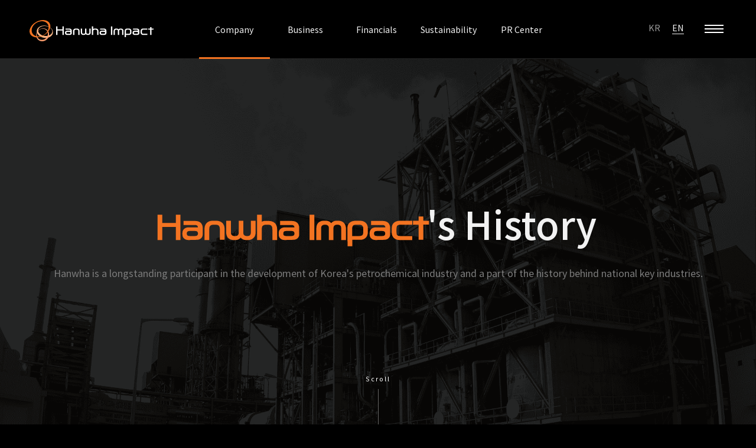

--- FILE ---
content_type: text/html; charset=UTF-8
request_url: https://www.hanwhaimpact.com/en/company/history
body_size: 28897
content:
<!DOCTYPE html>
<html lang="en">
<head>
  <title>Hanwha Impact</title>
  <meta charset="utf-8">
  <meta name="apple-mobile-web-app-title" content="Hanwha Impact">
  <meta name="author" content="Hanwha Impact">
  <meta name="description" content="Hanwha Impact creates a new tomorrow with solutions for eco-friendly energy and future technology business.">
  <meta name="theme-color" content="black">
  <meta name="og:type" property="og:type" content="website">
  <meta name="og:title" property="og:title" content="Hanwha Impact">
  <meta name="og:site_name" property="og:site_name" content="Hanwha Impact">
  <meta name="og:description" property="og:description" content="Hanwha Impact creates a new tomorrow with solutions for eco-friendly energy and future technology business.">
  <meta name="og:image" property="og:image" content="/resources/en/img/common/img_share.png">
  <meta property="og:image:width" content="1200"/>
  <meta property="og:image:height" content="600"/>
  <link rel="preconnect" href="https://fonts.gstatic.com">
  <link href="https://fonts.googleapis.com/css2?family=Noto+Sans+KR:wght@300;400;500;700;900&display=swap"  rel="stylesheet">
 
  <link rel="shortcut icon" href="/resources/en/img/common/favicon.ico" type="image/x-icon">
  <link rel="stylesheet" href="/resources/en/css/jquery.mCustomScrollbar.css"/>
  <link rel="stylesheet" href="/resources/en/css/base.css">
  <link rel="stylesheet" href="/resources/en/css/grid.css">
  <link rel="stylesheet" href="/resources/en/css/layout.css">
  <link rel="stylesheet" href="/resources/en/css/ui.css">
  <link rel="stylesheet" href="/resources/en/css/main.css">
  <link rel="stylesheet" href="/resources/en/css/style.css">
  <link rel="stylesheet" href="/resources/en/css/style_stock.css">
  <link rel="stylesheet" href="/resources/en/css/data_science.css">
  <link rel="stylesheet" href="/resources/en/css/life_science.css">
 

  <script src="/resources/en/js/libs/jquery-3.6.0.min.js"></script>
  <script src="https://cdnjs.cloudflare.com/ajax/libs/bluebird/3.3.4/bluebird.min.js"></script>
  <script src="/resources/en/js/libs/jquery.mCustomScrollbar.concat.min.js"></script>
  <script src="/resources/en/js/common.js"></script>
  <!--[if lt IE 9]>
    	<script src="/resources/en/js/libs/html5shiv-printshiv.js"></script>
    <![endif]-->
</head>

<body>
<div id="wrapper">
  <div id="skipNav">
    <a href="#container"></a>
  </div>
<!-- Header -->
<header id="header" class="">
  <div class="gnb_wrap">
    <div class="logo_area">
      <!-- 0723 수정 -->
      <h1><a href="/en/index"><img src="/resources/en/img/common/logo.svg" alt="Hanwha Impact"/></a></h1>
    </div>
    <div class="lnb_area type_sub">
      <nav class="lnb">
        <ul class="menu">
    <li class="depth1">
        <a href="/en/company/intro">Company</a>
        <ul class="depth2">
            <li><a href="/en/company/intro">Overview</a></li>
            <li><a href="/en/company/history">Timeline</a></li>
            <li><a href="/en/company/location">Business site</a></li>
            <li><a href="/en/company/talent">Talent</a></li>
        </ul>
    </li>
    <li class="depth1">
        <a href="/en/business/invest">Business</a>
        <ul class="depth2">
            <li><a href="/en/business/invest">Investments</a></li>
            <li><a href="/en/business/business">Business</a></li>
        </ul>
    </li>

    <li class="depth1">
        <a href="/en/invest/finance-01">Financials</a>
    </li>
    <li class="depth1">
        <a href="/en/operation/esg">Sustainability</a>
        <ul class="depth2">
            <li><a href="/en/operation/esg">ESG</a></li>
            <li><a href="/en/operation/ethics">Ethics</a></li>
        </ul>
    </li>
    <li class="depth1">
        <a href="/en/prcenter/news">PR Center</a>
        <ul class="depth2">
            <li><a href="/en/prcenter/news">News</a></li>
            <!--  <li><a href="https://www.hanwhaenergyinnovation.com/en/index.html" target="_blank">Meet Future Hydrogen City</a></li> -->
        </ul>
    </li>
</ul>
</nav>
    </div>
    <div class="gnb_area type_bar">
      <nav class="gnb">
        <ul class="menu">
    <li class="depth1">
        <a href="/en/company/intro">Company</a>
        <ul class="depth2">
            <li><a href="/en/company/intro">Overview</a></li>
            <li><a href="/en/company/history">Timeline</a></li>
            <li><a href="/en/company/location">Business site</a></li>
            <li><a href="/en/company/talent">Talent</a></li>
        </ul>
    </li>
    <li class="depth1">
        <a href="/en/business/invest">Business</a>
        <ul class="depth2">
            <li><a href="/en/business/invest">Investments</a></li>
            <li><a href="/en/business/business">Business</a></li>
        </ul>
    </li>

    <li class="depth1">
        <a href="/en/invest/finance-01">Financials</a>
    </li>
    <li class="depth1">
        <a href="/en/operation/esg">Sustainability</a>
        <ul class="depth2">
            <li><a href="/en/operation/esg">ESG</a></li>
            <li><a href="/en/operation/ethics">Ethics</a></li>
        </ul>
    </li>
    <li class="depth1">
        <a href="/en/prcenter/news">PR Center</a>
        <ul class="depth2">
            <li><a href="/en/prcenter/news">News</a></li>
            <!--  <li><a href="https://www.hanwhaenergyinnovation.com/en/index.html" target="_blank">Meet Future Hydrogen City</a></li> -->
        </ul>
    </li>
</ul>
</nav>
    </div>
    <div class="btn_area clearFix">
      <div class="langs">
        <a href="https://www.hanwhaimpact.com/kr/index"><span>KR</span></a> <a href="https://www.hanwhaimpact.com/en/index" class="is_active"><span>EN</span></a>
      </div>
      <button class="btn_open">
        <span></span> <span></span> <span></span>
      </button>
    </div>
  </div>
  <div class="qnb_area type_full">
    <div class="qnb_inner">
      <!-- 0723 수정 -->
      <div class="sub_comment"><img src="/resources/en/img/common/fn_han_b_OL.svg" alt="Hanwha Impact"/></div>

      <nav class="qnb">
        <ul class="menu">
    <li class="depth1">
        <a href="/en/company/intro">Company</a>
        <ul class="depth2">
            <li><a href="/en/company/intro">Overview</a></li>
            <li><a href="/en/company/history">Timeline</a></li>
            <li><a href="/en/company/location">Business site</a></li>
            <li><a href="/en/company/talent">Talent</a></li>
        </ul>
    </li>
    <li class="depth1">
        <a href="/en/business/invest">Business</a>
        <ul class="depth2">
            <li><a href="/en/business/invest">Investments</a></li>
            <li><a href="/en/business/business">Business</a></li>
        </ul>
    </li>

    <li class="depth1">
        <a href="/en/invest/finance-01">Financials</a>
    </li>
    <li class="depth1">
        <a href="/en/operation/esg">Sustainability</a>
        <ul class="depth2">
            <li><a href="/en/operation/esg">ESG</a></li>
            <li><a href="/en/operation/ethics">Ethics</a></li>
        </ul>
    </li>
    <li class="depth1">
        <a href="/en/prcenter/news">PR Center</a>
        <ul class="depth2">
            <li><a href="/en/prcenter/news">News</a></li>
            <!--  <li><a href="https://www.hanwhaenergyinnovation.com/en/index.html" target="_blank">Meet Future Hydrogen City</a></li> -->
        </ul>
    </li>
</ul>
</nav>
    </div>
  </div>

</header>
<script>
  headerActive()

  function headerActive() {
    let openBtn = document.querySelector('header .btn_open')
    let header = document.querySelector('header')
    let htmlItem = document.querySelector('html')
    let openBtnState = false
    openBtn.addEventListener('focus', function (e) {
      openBtn.style.outline = 'auto'
    })
    openBtn.addEventListener('click', function (e) {
      openBtnState = !openBtnState
      openBtn.style.outline = 'none'
      if (openBtnState === true) {
        openBtn.classList.add('is_active')
        header.classList.add('is_active')
        htmlItem.classList.add('is_fixed')
      } else {
        openBtn.classList.remove('is_active')
        header.classList.remove('is_active')
        htmlItem.classList.remove('is_fixed')
      }
    })
  }

</script>
<div id="container">
  <div id="contents" class="history_page">
    <div class="year_area">
      <span class="current_year">2021</span>
    </div>
    <section class="visual_sec">
      <div class="visual_inner">
        <div class="txt_area">
          <h3><img src="/resources/en/img/common/fn_han_b_c.svg" class="fn_han fs72" alt="Hanwha Impact"/>'s History
          </h3>
  
          <p>Hanwha is a longstanding participant in the development of Korea's petrochemical industry and a part of the history behind national key industries.<br/>
            <!--0726 수정 -->
</div>
        <div class="scroll_txt">
          <p>Scroll</p>
          <span class="bar"></span>
        </div>
      </div>
    </section>
    <section class="history_sec">
  
      <div class="history_group">
        <div class="year_2020 history_ls even">
          <div class="middle_area clearFix">
            <div class="history_frame">
              <div class="frame_inner">
                <div class="day_area"><p><span class="year">2021</span>.09</p></div>
                <p>Company name is changed from  <br>
                  <img src="/resources/en/img/common/fn_han_r_old_en.svg" class="fn_han type_old fs24"
                       alt="Hanwha General Chemical"/>
                  <br>
                  <!-- 0726 수정 -->
                  to <img src="/resources/en/img/common/fn_han_r.svg" class="fn_han fs16" alt="Hanwha Impact"/></p>
              </div>
            </div>
            <div class="history_frame">
              <div class="frame_inner">
                <div class="day_area"><p><span class="year">2021</span>.03</p></div>
                <p>
                  <img src="/resources/en/img/common/fn_han_r_old_en.svg" class="fn_han type_old fs24"
                       alt="Hanwha General Chemical"/>
                  <br>signs business cooperation agreement <br>withKorea Western Power Corp <br>to secure hydrogen multi-fuel
                  fired power generation</p>
              </div>
            </div>
            <div class="history_frame">
              <div class="frame_inner">
                <figure class="his_202103"></figure>
                <div class="day_area"><p><span class="year">2021</span>.03</p></div>
                <p>Contract to acquire 100% stake in PSM (USA), ATH (Netherlands)
                  <span class="img_wrap">
                  <img src="/resources/en/img/sub/svg_h2_psm.svg" class="psm_logo" alt="psm">
                  <img src="/resources/en/img/sub/svg_h2_thomassen.svg" class="thomassen_logo" alt="thomassen">
                </span>
                </p>
              </div>
            </div>
          </div>
        </div>

        <div class="year_2010 history_ls">
          <div class="middle_area">
            <div class="history_frame">
              <div class="frame_inner">
                <div class="day_area"><p><span class="year">2018</span>.11</p></div>
                <p><img src="/resources/en/img/common/fn_hgc_sg.svg" class="fn_hgc_sg fs16"
                                    alt="Hanwha General Chemical SG PL"/> is established in Singapore</p></div>
            </div>
            <div class="history_frame">
              <div class="frame_inner">
                <div class="day_area"><p><span class="year">2018</span>.06</p></div>
                <p><img src="/resources/en/img/common/fn_hgc_usa.svg" class="fn_hgc_usa fs16"
                                          alt="Hanwha General Chemical USA Corp."/> is established in USA</p></div>
            </div>
            <div class="history_frame">
              <div class="frame_inner">
                <div class="day_area"><p><span class="year">2018</span>.06</p></div>
                <p><img src="/resources/en/img/common/hgc_global.svg" class="fn_hgc_global fs16"
                                    alt="Hanwha General Chemical Global Co., Ltd."/> is established in S. Korea</p></div>
            </div>
            <div class="history_frame">
              <div class="frame_inner">
                <div class="day_area"><p><span class="year">2017</span>.12</p></div>
                <p>HQC Tatanka Wi (USA) <br>(Solar power plant 8.7MW) is acquired</p></div>
            </div>
            <div class="history_frame">
              <div class="frame_inner">
                <div class="day_area"><p><span class="year">2017</span>.11</p></div>
                <p><img src="/resources/en/img/common/hgc_global_02.svg" class="fn_hgc_global_2 fs16"
                                    alt="Hanwha Solar Power Global Co., Ltd."/> is established for the international market</p></div>
            </div>
            <div class="history_frame">
              <div class="frame_inner">
                <figure class="his_201505"></figure>
                <div class="day_area"><p><span class="year">2017</span>.06</p></div>
                <p><img src="/resources/en/img/common/hgc_solar.svg" class="fn_hgc_solar fs16"
                                    alt="Hanwha Solar Power Co., Ltd."/> is established for the domestic market</p></div>
            </div>
            <div class="history_frame">
              <div class="frame_inner">
                <div class="day_area"><p><span class="year">2015</span>.05</p></div>
                <p>Company name is changed <br>from Samsung General Chemical to <br>
                  <img src="/resources/en/img/common/fn_han_r_old_en.svg" class="fn_han type_old fs24" alt="Hanwha Impact"/>
                </p>
              </div>
            </div>
            <div class="history_frame">
              <div class="frame_inner">
                <div class="day_area"><p><span class="year">2014</span>.04</p></div>
                <p>Samsung General Chemical merges with Samsung Petrochemical</p></div>
            </div>
            <div class="history_frame">
              <div class="frame_inner">
              </div>
            </div>
          </div>
          <div class="cross_wrap">
            <div class="cross_area left">
              <div class="history_frame">
                <div class="frame_inner">
                  <div class="day_area"><p><span class="year">2011</span>.09</p></div>
                  <p>Ulsan Factory #1 capacity is increased by 200,000 to a total of 300,000 tons/year<br/>
                    (Combined PTA production system capacity across all plants is ~ 2 million tons annually)</p></div>
              </div>
              <div class="history_frame">
                <div class="frame_inner">
                  <figure class="his_201002"></figure>
                  <div class="day_area"><p><span class="year">2010</span>.02</p></div>
                  <p>Samsung Petrochemical Co. sells PTA technology SABIC Fibers Co. for 11 million dollars</p></div>
              </div>
            </div>
            <div class="cross_area right">
              <div class="history_frame">
                <div class="frame_inner">
                  <figure class="his_samsung"></figure>
                </div>
              </div>
            </div>
            <span class="progress_bar center"></span>
          </div>
        </div>
        <div class="year_2000 history_ls">
          <div class="cross_wrap">
            <div class="cross_area left">
              <div class="history_frame">
                <div class="frame_inner">
                  <div class="day_area"><p><span class="year">2007</span>.12</p></div>
                  <p>Samsung Petrochemical Co. opens Central Research Institute</p></div>
              </div>
              <div class="history_frame">
                <div class="frame_inner">
                  <div class="day_area"><p><span class="year">2007</span>.02</p></div>
                  <p>Opened an office in Shanghai, China</p></div>
              </div>
              <div class="history_frame">
                <div class="frame_inner">
                  <div class="day_area"><p><span class="year">2004</span>.11</p></div>
                  <p>Daesan Factory (Factory #1) capacity is increased by 300,000 to a total of 700,000 tons/year </p>
                  <p>Ulsan Factory #2 capacity is increased by 100,000 to a total of 400,000 tons/year</p></div>
              </div>
              <div class="history_frame">
                <div class="frame_inner">
                  <div class="day_area"><p><span class="year">2000</span>.12</p></div>
                  <p>Samsung General Chemical’s Daesan PTA factory (with 400,000 ton/year capacity) is acquired</p>
                </div>
              </div>
              <div class="history_frame">
                <div class="frame_inner">
                  <figure class="his_200011"></figure>
                  <div class="day_area"><p><span class="year">2000</span>.11</p></div>
                  <p>Ulsan Factory #3 capacity is increased by 100,000 to a total of 400,000 tons/year</p>
                  </div>
              </div>
              </div>
            <div class="cross_area right">
              <div class="history_frame">
                <div class="frame_inner">
                  <div class="day_area"><p><span class="year">2003</span>.08</p></div>
                  <p>Samsung Atopina is established <br/>(100% owned by Samsung General Chemical)</p></div>
              </div>
            </div>
          </div>
        </div>
        <div class="year_1990 history_ls">
          <div class="cross_wrap">
            <div class="cross_area left">
              <div class="history_frame">
                <div class="frame_inner">
                  <div class="day_area"><p><span class="year">1995</span>.08</p></div>
                  <p>Samsung Petrochemical is recognized as the first eco-friendly company in Korea</p></div>
              </div>
              <div class="history_frame">
                <div class="frame_inner">
                  <div class="day_area"><p><span class="year">1995</span>.04</p></div>
                  <p>Ulsan Factory #3 (300,000 tons) is completed</p></div>
              </div>
              </div>
            <div class="cross_area right">

            </div>
          </div>
        </div>
        <div class="year_1980 history_ls">
          <div class="cross_wrap">
            <div class="cross_area left">
              <div class="history_frame">
                <div class="frame_inner">
                  <figure class="his_198004"></figure>
                  <div class="day_area"><p><span class="year">1987</span>.09</p></div>
                  <p>Ulsan Factory #2 (300,000 tons) is completed</p></div>
              </div>
              <div class="history_frame">
                <div class="frame_inner">
                  <div class="day_area"><p><span class="year">1980</span>.04</p></div>
                  <p>Ulsan Factory #1 (100,000 tons) is completed</p></div>
              </div>
            </div>
            <div class="cross_area right">
              <div class="history_frame">
                <div class="frame_inner">
                  <figure class="his_198805"></figure>
                  <div class="day_area"><p><span class="year">1988</span>.05</p></div>
                  <p>Samsung General Chemical is established</p></div>
              </div>
            </div>
          </div>
        </div>
        <div class="1970_year history_ls">
          <div class="cross_wrap">
            <div class="cross_area left">
              <div class="history_frame">
                <div class="frame_inner">
                  <div class="day_area"><p><span class="year">1977</span>.04</p></div>
                  <p>Construction of Ulsan Factory #1 begins</p></div>
              </div>
              <div class="history_frame">
                <div class="frame_inner">
                  <div class="day_area"><p><span class="year">1974</span>.07</p></div>
                  <p>Established Samsung Petrochemical Co., Ltd.</p></div>
              </div>
            </div>
            <div class="cross_area right">

            </div>
          </div>
        </div>
        <span class="progress_bar middle"></span>
        <div class="cross_bar left">
          <span class="progress_bar left"></span>
        </div>
        <div class="cross_bar right">
          <span class="progress_bar right"></span>
        </div>
      </div>
      </section>
  </div>
</div>
<script src="/resources/js/history.js"></script>
<!-- Footer -->

<footer id="footer">
    <div class="logo_wrap">
        <div class="logo_inner clearFix">
            <div class="logo_area">
                <h1><a href="/en/index"><img src="/resources/en/img/common/logo.svg" alt="Hanwha Impact"/></a></h1>
            </div>
            <div class="top_btn">
                <button><span class="ic_btn_top"></span></button>
            </div>
        </div>
    </div>
    <div class="cnt_wrap">
        <div class="cnt_inner">
            <div class="has_elem">
                <div class="txt_area">
                    <div class="item_wrap">
                        <a href="/en/utility/legal_notice" class="legal">Legal Notice</a>
                        <a href="/en/utility/privacy" class="privacy">Privacy Policy</a>
                        <a href="javascript:void(0)" class="email open_modal" data-modal="modal_email">Refusal to collect e-mail without permission</a>
                        <a href="/en/utility/security" class="security">Report Data Security Breach</a> <a href="/en/utility/sitemap" class="sitemap">Sitemap</a>
                    </div>
                    <p>Copyright © 2021 Hanwha Impact Corporation All rights reserved.</p>
                </div>
                <div class="fm_btn_area">
                    <button class="fm_site_btn btn_plus clearFix btn">
                        <span>Family site</span><span class="ic_plus strong"></span></button>
                </div>
            </div>
        </div>
    </div>
    <div class="fm_site_wrap ">
        <div class="fm_inner clearFix">
            <div class="ttl_area">
                <h6 class="ttl">
                    We create a <br/>sustainable tomorrow for all of us.<br/>
                    <img src="/resources/en/img/common/fn_han_group_b_c.svg" class="fn_han fs24 type2" alt="Hanwha Group"/>
                </h6>
                <a href="https://www.hanwha.co.kr/index.do" class="btn line" target="_blank"><span>Shortcut to <img src="/resources/en/img/common/fn_han_group_r.svg"
                                                                                                                    class="fn_han fs14 type2" alt="Hanwha Group"/> <span
                    class="ic_han ic_arrow1"></span></span></a>
            </div>

            <div class="fm_group">
                <div class="fm_frame">
                    <h6><span>Aerospace, Ocean &amp; Machinary</span></h6>
                    <table class="produce_group">
                        <tr>
                            <td><a href="https://www.hanwhacorp.co.kr/" target="_blank">Hanwha Corporation</a></td>
                        </tr>
                        <tr>
                            <td><a href="https://www.hanwhaaerospace.co.kr/" target="_blank">Hanwha Aerospace</a></td>
                        </tr>
                        <tr>
                            <td><a href="https://www.hanwhasystems.com/" target="_blank">Hanwha System</a></td>
                        </tr>
                        <tr>
                            <td><a href="https://www.hanwhavision.com/" target="_blank">Hanwha Vision</a></td>
                        </tr>
                        <tr>
                            <td><a href="https://www.hanwhasemitech.com/en/index.asp" target="_blank">Hanwha Semitech</a></td>
                        </tr>
                        <tr>
                            <td><a href="https://www.hanwhamomentum.com/" target="_blank">Hanwha Momentum</a></td>
                        </tr>
                        <tr>
                            <td><a href="https://hanwharobotics.co.kr/" target="_blank">Hanwha Robotics</a></td>
                        </tr>
                    </table>
                </div>
                <div class="fm_frame">
                    <h6><span>Energy &amp; Ocean</span></h6>
                    <table class="cash_group">
                        <tr>
                            <td><a href="https://www.hanwhasolutions.com/" target="_blank">Hanwha Solutions</a></td>
                        </tr>
                        <tr>
                            <td><a href="https://www.hanwhaocean.com/" target="_blank">Hanwha Ocean</a></td>
                        </tr>
                        <tr>
                            <td><a href="https://hec.hanwha.co.kr/" target="_blank">Hanwha Energy</a></td>
                        </tr>
                        <tr>
                            <td><a href="https://www.hanwhapowersystems.co.kr/" target="_blank">Hanwha Power System</a></td>
                        </tr>
                        <tr>
                            <td><a href="https://www.hanwha-engine.com/" target="_blank">Hanwha Engine</a></td>
                        </tr>
                        <tr>
                            <td><a href="https://www.htpchem.com/" target="_blank">Hanwha TotalEnergies Petrochemical</a></td>
                        </tr>
                        <tr>
                            <td><a href="https://www.hwam.co.kr/" target="_blank">Hanwha Advanced Materials</a></td>
                        </tr>
                        <tr>
                            <td><a href="https://www.yncc.co.kr/" target="_blank">YEOCHEON NCC</a></td>
                        </tr>
                    </table>
                </div>
                <div class="fm_frame">
                    <h6><span>Finance</span></h6>
                    <table class="service_group">
                        <tr>
                            <td><a href="https://www.hanwhalife.com/" target="_blank">Hanwha Life</a></td>
                        </tr>
                        <tr>
                            <td><a href="https://www.hwgeneralins.com/" target="_blank">Hanwha General Insurance</a></td>
                        </tr>
                        <tr>
                            <td><a href="https://www.hanwhafund.co.kr/" target="_blank">Hanwha Asset Management</a></td>
                        </tr>
                        <tr>
                            <td><a href="https://www.hanwhawm.com/" target="_blank">Hanwha Investment &amp; Securities</a></td>
                        </tr>
                        <tr>
                            <td><a href="https://www.hanwhasbank.com/" target="_blank">Hanwha Savings Bank</a></td>
                        </tr>
                        <tr>
                            <td><a href="https://www.hanwhalifefs.com/" target="_blank">Hanwha Life Financial Service</a></td>
                        </tr>
                        </table>
                </div>
                <div class="fm_frame">
                    <h6><span>Retail &amp; Service</span></h6>
                    <table class="service_group">
                        <tr>
                            <td><a href="https://www.hwrc.co.kr/" target="_blank">Hanwha Hotel &amp; Resort</a></td>
                        </tr>
                        <tr>
                            <td><a href="https://www.hanwhagalleria.co.kr/" target="_blank">Hanwha Galleria</a></td>
                        </tr>
                        <tr>
                            <td><a href="https://www.hanwhaconnect.co.kr/" target="_blank">Hanwha Connect</a></td>
                        </tr>
                    </table>
                </div>
            </div>
        </div>
    </div>
</footer>
<!-- //Footer -->

<div class="modal_wrap" id="modal_email">
  <div class="modal">
    <div class="modal_head has_elem">
      <div class="ttl_area">
        <h6 class="ttl">Refusal to collect e-mail without permission</h6>  
      </div>
      <div class="btn_area">
        <button class="close_modal close"></button>
      </div>
    </div>
    <div class="modal_body">
      <div class="ic_email"></div>
  
      <p>Please note that e-mail addresses posted on this website are prohibited from being collected using e-mail collection programs or other technical devices without permission, and that violations will be punished by the Information and Communications Network Act.</p>
    </div>
  </div>
</div>
</div>
</body>
</html>

--- FILE ---
content_type: text/css;charset=UTF-8
request_url: https://www.hanwhaimpact.com/resources/en/css/base.css
body_size: 3040
content:
@charset 'utf-8';
/*-------------------------------------------------------------------
파일정의 : Settings
작성날짜 : 2021-03-29 조예인
분류순서 : 기본정책 > 유틸리티 > 사용자정의(컬러, 폰트, 보더, 간격 등)
속성순서 : 표시 > 위치 > 넘침/흐름 > 크기/간격 > 박스모양 > 폰트/정렬 > 기타
-------------------------------------------------------------------*/


/*-------------------------------------------------------------------
## Base
-------------------------------------------------------------------*/
html, body, div, ul, ol, dl, li, dt, dd, p, h1, h2, h3, h4, h5, h6, table, th, td, caption, address, article, aside,
canvas, details, figure, figcaption, footer, header, menu, nav, section,
button, select, textarea, input, fieldset, legend, a, span, strong, em, address, dfn, small, i, b {
  margin: 0;
  padding: 0;
  border: 0;
  list-style: none;
  font-size: 100%;
  font-weight: inherit;
  font-family: inherit;
  line-height: inherit;
  word-break: inherit;
  word-wrap: inherit;
  box-sizing: inherit;
  -webkit-box-sizing: inherit;
  -moz-box-sizing: inherit;
  -o-box-sizing: inherit;
  color: inherit;
}

:before, :after {
  box-sizing: inherit;
  -webkit-box-sizing: inherit;
  -moz-box-sizing: inherit;
  -o-box-sizing: inherit;
}

article, aside, canvas, details, figure, figcaption, footer, header, menu, nav, section {
  display: block;
}

html {
  font-size: 10px;
}

body {
  font-size: 1.6rem;
  line-height: 1;
  word-break: keep-all;
  box-sizing: border-box;
  -webkit-box-sizing: border-box;
  -moz-box-sizing: border-box;
  -o-box-sizing: border-box;
  -webkit-text-size-adjust: none;
  -moz-text-size-adjust: none;
  -ms-text-size-adjust: none;
}

html[lang=ja] body, html[lang=zh] body {
  word-break: normal;
}

[hidden], hr {
  display: none;
}

img {
  max-width: 100%;
  vertical-align: middle;
  height: auto;
}

button {
  background-color: transparent;
  cursor: pointer;
}

b, strong {
  font-weight: normal;
}

fieldset, iframe {
  width: 100%;
}

img, a, frame, iframe, fieldset {
  border: 0;
}

a {
  text-decoration: none;
}

table {
  width: 100%;
  border-spacing: 0;
  border-collapse: collapse;
}

caption {
  display: block;
  position: absolute;
  left: -9999px;
}

legend {
  position: absolute;
  left: -9999em;
  top: -9999em;
}

button {
  overflow: hidden;
  background-color: transparent;
  cursor: pointer;
}

button::-moz-focus-inner {
  border: 0px;
  padding: 0px;
}

/*button:focus,input:focus{*/
/*    outline:none;*/
/*}*/
/*-------------------------------------------------------------------
## General
-------------------------------------------------------------------*/
/* IR */
.is_hide {
  display: none !important;
}

.is_show {
  display: block !important;
}

.hide_wrap {
  position: relative;
}

.hide_area {
  position: absolute;
  top: 0;
  right: 0;
  bottom: 0;
  left: 0;
  z-index: 0;
}

/* Page Scroll */
.is_scrollFix {
  position: fixed;
  left: 0;
  top: 0;
  height: 100%;
  overflow: hidden;
}

--- FILE ---
content_type: text/css;charset=UTF-8
request_url: https://www.hanwhaimpact.com/resources/en/css/grid.css
body_size: 1871
content:
@charset "utf-8";

/*-------------------------------------------------------------------
	파일정의 : 그리드 스타일
	작성날짜 : 2019-10-22 장병주
	참고사항 : 그리드 시스템 정의
	속성순서 : 표시 > 위치 > 넘침/흐름 > 크기/간격 > 박스모양 > 폰트/정렬 > 기타
-------------------------------------------------------------------*/

/* Grid */
.grid:after {display: block; content: ''; clear: both; }
.grid>.col {float: left; width: 100%; min-height: 1px; box-sizing: border-box;padding:0;  }
.grid>.col.right {float: right;}
.grid.ib {
  font-size: 0;
}
.grid.ib>.col {
  display: inline-block;
  float: none;
}

/* 구터 넒이 */
.grid.grid_4 {margin-left: -4px; margin-right: -4px;}
.grid.grid_4>.col {padding: 0 4px;}
.grid.grid_5 {margin-left: -5px; margin-right: -5px;}
.grid.grid_5>.col {padding: 0 5px;}
.grid.grid_8 {margin-left: -8px; margin-right: -8px;}
.grid.grid_8>.col {padding: 0 8px;}
.grid.grid_10 {margin-left: -10px; margin-right: -10px;}
.grid.grid_10>.col {padding: 0 10px;}
.grid.grid_12 {margin-left: -12px; margin-right: -12px;}
.grid.grid_12>.col {padding: 0 12px;}


/* 너비 - 자신 칸수 */
.grid>.col.col_1 {width: 8.33333333%;}
.grid>.col.col_2 {width: 16.6666%;}
.grid>.col.col_3 {width: 25%;}
.grid>.col.col_4 {width: 33.3333%;}
.grid>.col.col_5 {width: 41.66666667%;}
.grid>.col.col_6 {width: 50%;}
.grid>.col.col_7 {width: 58.33333333%;}
.grid>.col.col_8 {width: 66.66666667%;}
.grid>.col.col_9 {width: 75%;}
.grid>.col.col_10 {width: 83.33333334%;}
.grid>.col.col_11 {width: 91.66666667%;}
.grid>.col.col_12 {width: 100%;}
.grid>.col.col_x5 {width: 20%;}

/*flex*/

.grid.fx{
  display:flex;
}
.grid.fx .col{
  float: none !important;
  flex:1;
  padding: 0 !important;
}
.grid .col.flex_2{
  flex:2
}
.grid.grid_5.fx>.col{
 margin:0 5px;
}
.grid.grid_10.fx>.col{
  margin:0 10px;
}


--- FILE ---
content_type: text/css;charset=UTF-8
request_url: https://www.hanwhaimpact.com/resources/en/css/layout.css
body_size: 19152
content:
@charset "utf-8";
/*-------------------------------------------------------------------
파일정의 : Layout
작성날짜 : 2021-04-26 조예인
참고사항 : 이 파일은 설정값만 정의한다.
분류순서 : 기본정책 > 유틸리티 > 사용자정의(컬러, 폰트, 보더, 간격 등)
속성순서 : 표시 > 위치 > 넘침/흐름 > 크기/간격 > 박스모양 > 폰트/정렬 > 기타
-------------------------------------------------------------------*/
/*-------------------------------------------------------------------
## Wrapper
-------------------------------------------------------------------*/
html,
body {
	width: 100%;
}
html {
	font-size: 9px;
}

#wrapper {
	width: 100%;
	overflow: hidden;
}

html.is_fixed {
	width: 100%;
	height: 100%;
	overflow: hidden;
}

body {
	background: #000;
	color: #F2F2F2;
	font-family: 'Noto Sans KR', '맑은고딕', sans-serif;
	font-size: 1.6rem;
	font-weight: 400;
	min-width: 1260px;
	overflow-x: auto;
}

#container {
	background: #000;
	clear: both;
	padding-bottom: 120px;
	min-height: 100vh;
}

#contents:not(.no_pad) {
	padding-top: 100px;
}

.set_inner {
	width: 1180px;
	margin: 0 auto;
	box-sizing: border-box;
}

.clearFix::after {
	content: '';
	clear: both;
	display: block;
}

#skipNav {
	text-indent: -10000px;
}

/*-------------------------------------------------------------------
## Header
-------------------------------------------------------------------*/
header {
	position: fixed;
	left: 0;
	top: 0;
	z-index: 101;
	width: 100%;
	min-width: 1280px;
	height: 100px;
	margin: 0 auto;
	box-sizing: border-box;
}

header.is_active {
	width: 100%;
	height: 100%;
}

.gnb_wrap {
	width: 100%;
	position: relative;
	margin: 0 auto;
	height: 100px;
	border-bottom: 1px solid rgba(255, 255, 255, 0.15);
	line-height: 100px;
	z-index: 100;
	transition: transform 0.3s, background 0.3s
}

.gnb_wrap.has_bg {
	background: rgba(0, 0, 0, 0.6);
}

header.is_down .gnb_wrap {
	transform: translate3d(0, -100px, 0);
}
header.is_down.none_2dep .gnb_wrap {
	transform: translate3d(0, 0px, 0);
}
header.is_down.none_2dep.depth3_on .gnb_wrap {
	transform: translate3d(0, -100px, 0)
}

header.noDepth.is_down .gnb_wrap {
	transform: translate3d(0, 0px, 0);
}

header.is_up .gnb_wrap {
	transform: translate3d(0, 0px, 0);

}

header .gnb_wrap::before {
	content: '';
	display: none;
	z-index: -1;
	width: 100%;
	height: 75px;
	background: #000;
	border-bottom: 1px solid rgba(255, 255, 255, 0.15);
	position: absolute;
	top: 100px;
}

.gnb_wrap .logo_area {
	position: absolute;
	width: fit-content;
	left: 50px;
	z-index: 1;
}

.gnb_wrap .logo_area h1 {
	display: inline-block;
}

.gnb_wrap .logo_area a {
	display: block;
	height: 100%;
}

.logo_area img {
	width: 210px;
}

.gnb_wrap .gnb_area {
	width: 100%;
	height: 100%;
	margin: 0 auto;
	max-width: 1600px;
}

header .langs {
	float: left;
	width: 80px;
}

header .langs a {
	display: block;
	float: left;
	width: 50%;
	text-align: center;
	color: #999;
}

header .langs a:hover, header .langs a:focus {
	color: #fff;
}

header .langs a.is_active span {
	color: #f2f2f2;
	border-bottom: 1px solid #f2f2f2;
}

.gnb_area nav {
	height: 100%;
	text-align: center;
	width: auto;
	margin: 0 auto;
}

.gnb_area nav > ul {
	display: inline-block;
}

.gnb_area nav > ul::after {
	content: '';
	display: block;
	clear: both;
}

.gnb > ul > li {
	position: relative;
	display: block;
	width: fit-content;
	float: left;
	vertical-align: top;

}

.gnb > ul > li > a {
	position: relative;
	display: block;
	min-width: 120px;
	padding:0 15px;
	text-align: center;
}

.gnb > ul > li > a::after {
	content: '';
	position: absolute;
	bottom: 0;
	transform: translateX(-50%);
	left: 50%;
	width: 0px;
	opacity: 0;
	height: 3px;
	background: #F37321;
	transition: width 0.2s ease-in;
}

.gnb > ul > li.is_active > a::after {
	opacity: 1;
	width: 100%;
	transition: none;
}

.gnb > ul:hover > li.is_active > a::after {
	opacity: 1;
	width: 0;
}

.gnb > ul:hover > li:hover > a::after {
	opacity: 1;
	width: 100%;
	transition: width 0.3s ease-in;
}

.gnb_area .depth2 {
	position: absolute;
	left: 0%;
	top: 100px;
	display: flex;
	width: auto;
	height: 75px;
	line-height: 75px;
	text-align: center;
	transition: opacity 0.3s;
	opacity: 0;
	visibility: hidden;
}

.gnb_area .depth2 > li > a, .lnb_area .depth2 > li > a {
	color: #7C7C7C;
}

.menu .depth2 > li > a:focus, .menu .depth2 > li > a:hover, .menu .depth2 > li.is_active > a {
	color: #f2f2f2;
}

header.is_active .gnb_wrap {
	border-bottom: 0;
}

.gnb_wrap::after {
	content: '';
	display: block;
	position: absolute;
	top: 100px;
	left: 0;
	z-index: -1;
	height: 75px;
	width: 100vw;
	background: rgba(0, 0, 0, 0.85);
	border-bottom: 1px solid rgba(242, 242, 242, 0.15);
	visibility: hidden;
	opacity: 0;
	transition: all 0.3s;
}

header.gnb_hover .gnb_wrap::after {
	opacity: 1;
	visibility: visible;
}

.gnb_area .depth2.is_on {
	visibility: visible;
	opacity: 1;
}

.gnb .depth3, .qnb .depth3 {
	display: none;
}

header .btn_area {
	width: fit-content;
	position: absolute;
	right: 55px;
	top: 40px;
	line-height: 1;
}

header .btn_open {
	float: right;
	position: relative;
	width: 32px;
	height: 14px;
	margin: 2px 0 0 25px;
	overflow: visible;
	display: inline-block;
	-webkit-touch-callout: none;
	-webkit-user-select: none;
	-ms-user-select: none;
	user-select: none;
	transform: rotate(0);
	transition: transform .75s cubic-bezier(.19, 1, .22, 1);
}

/*header .btn_open span {
    width: 40px;
    height: 2px;
    background: #f2f2f2;
    display: inline-block;
    position: absolute;
    left: 5px;
    top: 50%;
    transform: translateY(-50%);
}*/

header .btn_open span {
	width: 100%;
	height: 2px;
	position: absolute;
	left: 0;
	opacity: 1;
	overflow: hidden;
}

header .btn_open span:before,
header .btn_open span:after {
	content: "";
	width: 100%;
	height: 100%;
	position: absolute;
	top: 0;
	left: 0;
	background-color: #fff;
}

header .btn_open span:nth-child(1) {
	top: 0;
	transition: top .1s ease-out .35s, transform .25s ease-out 0s;
}

header .btn_open span:nth-child(1):before {
	transform: translate(0);
	transition: transform .25s ease-out .2s, background-color .25s ease-out .5s;
}

header .btn_open span:nth-child(1):after {
	transform: translate(100%);
	transition: transform .25s ease-out 0s, background-color .25s ease-out .5s;
}

header .btn_open:hover span:nth-child(1):before {
	transform: translate(-100%);
	transition: transform .25s ease-out 0s, background-color .25s ease-out .5s;
}

header .btn_open:hover span:nth-child(1):after {
	transform: translate(0);
	transition: transform .25s ease-out .2s, background-color .25s ease-out .5s;
}

header .btn_open span:nth-child(2) {
	top: 6px;
	transition: transform .25s ease-out 0s, opacity .1s ease-out;
	transform: rotate(0) scale(1);
}

header .btn_open span:nth-child(2):before {
	transform: translate(0);
	transition: transform .25s ease-out .3s, background-color .25s ease-out .5s;
}

header .btn_open span:nth-child(2):after {
	transform: translate(100%);
	transition: transform .25s ease-out .1s, background-color .25s ease-out .5s;
}

header .btn_open:hover span:nth-child(2):before {
	transform: translate(-100%);
	transition: transform .25s ease-out .1s, background-color .25s ease-out .5s;
}

header .btn_open:hover span:nth-child(2):after {
	transform: translate(0);
	transition: transform .25s ease-out .3s, background-color .25s ease-out .5s;
}

header .btn_open span:nth-child(3) {
	top: 12px;
	transition: top .1s ease-out .35s, opacity 0s ease-out .35s;
}

header .btn_open span:nth-child(3):before {
	transform: translate(0);
	transition: transform .25s ease-out .4s, background-color .25s ease-out .5s;
}

header .btn_open span:nth-child(3):after {
	transform: translate(100%);
	transition: transform .25s ease-out .2s, background-color .25s ease-out .5s;
}

header .btn_open:hover span:nth-child(3):before {
	transform: translate(-100%);
	transition: transform .25s ease-out .2s, background-color .25s ease-out .5s;
}

header .btn_open:hover span:nth-child(3):after {
	transform: translate(0);
	transition: transform .25s ease-out .4s, background-color .25s ease-out .5s;
}

header .btn_open.is_active.non_focus {
	outline: 0;
}

header .btn_open.is_active {
	transform: rotate(90deg);
	transition: transform .75s cubic-bezier(.19, 1, .22, 1) .15s;
}

header .btn_open.is_active span:first-child {
	top: 6px;
	transform: rotate(-45deg) scale(1);
	transform-origin: 50% 50%;
	transition: top .1s ease-out, transform .1s ease-out .15s;
}

header .btn_open.is_active span:nth-child(2) {
	transform: rotate(45deg) scale(1);
	transform-origin: 50% 50%;
	transition: transform .1s ease-out .15s;
}

header .btn_open.is_active span:last-child {
	top: 6px;
	opacity: 0;
	transition: top .1s ease-out, opacity 0s ease-out .15s;
}

header .btn_open.is_active span:before,
header .btn_open.is_active span:after {
	transform: translate(0);
	transition: background-color .25s ease-out .5s;
}

header.header_hover .gnb_wrap, header.header_hover .lnb_area {
	background: rgba(0, 0, 0, 0.85);
}

/*-------------------------------------------------------------------
## header qnb
-------------------------------------------------------------------*/

header.is_active .gnb_area .gnb {
	display: none;
}

.qnb_area {
	position: fixed;
	left: 0;
	top: 0;
	width: 100%;
	height: 100%;
	background: #000;
	visibility: hidden;
	opacity: 0;
	transform: translateY(-30px);
	transition: all 0.4s;
}

header.is_active .lnb_area {
	display: none;
}

header.is_active .qnb_area {
	z-index: 99;
	visibility: visible;
	opacity: 1;
	transform: translateY(0px);
}

.qnb_area .qnb_inner {
	position: relative;
	min-width: 1280px;
	padding: 0 20px;
	height: 100%;
	opacity: 0;
}

.qnb_area .qnb_inner .menu {
	width: 100%;
	padding: 0 30px;
}

header.is_active .qnb_area .qnb_inner {
	opacity: 1;
	padding-top: 100px;
}

.qnb_area .qnb {
	max-width: 1280px;
	width: 100%;
	position: absolute;
	top: 55%;
	left: 50%;
	transform: translateX(-50%);
	margin-top: -110px;
}

.qnb_area .depth1::before {
	content: '';
	position: absolute;
	top: -280px;
	left: 80px;
	width: 480px;
	height: 300px;
	background-size: cover;
	background-position: center center;
	opacity: 0;
	transform: translate(-50%, 50px);
	transition: all 0.2s;
	z-index: -1;
}

.qnb_area .depth1:hover::before {
	opacity: 1;
	transform: translate(-50%, 0);
}

.qnb_area .depth2 a:hover, .qnb_area .depth2 a:focus, .gnb_wrap .depth2 li a:focus, .gnb_wrap .depth2 li a:hover {
	color: #fff;
	transition: all 0.3s;
}

.qnb_area .depth1:nth-child(1)::before {
	background-image: url('../img/common/img_gnb_01.png');
}

.qnb_area .depth1:nth-child(2)::before {
	background-image: url('../img/common/img_gnb_02.png');
}

.qnb_area .depth1:nth-child(3)::before {
	background-image: url('../img/common/img_gnb_03.png');
}

.qnb_area .depth1:nth-child(4)::before {
	background-image: url('../img/common/img_gnb_04.png');
}

.qnb_area .depth1:nth-child(5)::before {
	background-image: url('../img/common/img_gnb_05.png');
}

.qnb_area .menu::after {
	content: '';
	display: block;
	clear: both;
}

.qnb_area .sub_comment {
	color: #000;
	position: absolute;
	top: 56%;
	transform: translateY(-175px);
	left: 14%;
	opacity: 0.12;
	min-width: 32%;
}

.qnb_area .depth1 {
	max-width: 20%;
	position: relative;
	float: left;
	margin-top: 40px;
	opacity: 0;
	transition: all 0.5s;
}

header.is_active .qnb_area .depth1 {
	opacity: 1;
	margin-top: 0px;
	transition-delay: 0.3s;
}

header.is_active .qnb_area .depth1:nth-child(1) {
	transition-delay: 0.2s;
}

header.is_active .qnb_area .depth1:nth-child(2) {
	transition-delay: 0.3s;
}

header.is_active .qnb_area .depth1:nth-child(3) {
	transition-delay: 0.4s;
}

header.is_active .qnb_area .depth1:nth-child(4) {
	transition-delay: 0.5s;
}

header.is_active .qnb_area .depth1:nth-child(5) {
	transition-delay: 0.6s;
}

.qnb_area .depth1 + .depth1 {
	margin-left: 90px;
}

.qnb_area .depth1 li {
	width: 100%;
}

.qnb_area .depth1 a {
	font-size: 3.6rem;
	font-weight: 500;
}

.qnb_area .depth2 {
	margin-top: 20px;
	display: block;
	color: #7c7c7c;
	background: rgba(0, 0, 0, 0.3);
	transition: background 0.3s;
}

.qnb_area .depth2 a {
	display: block;
	width: 100%;
	padding: 12px 8px;
	margin-left: -5px;
	font-weight: 400;
	font-size: 2rem;
	line-height: 1.4;
	white-space: nowrap;
}

.qnb_area .depth3 {
	display: none;
}

.lnb_area {
	visibility: hidden;
	position: absolute;
	left: 0;
	top: 100px;
	z-index: -1;
	width: 100%;
	height: 75px;
	background: rgba(0, 0, 0, 0.6);
	border-bottom: 1px solid rgba(255, 255, 255, 0.15);
	line-height: 75px;
	text-align: center;
	opacity: 0;
	transition: background 0.3s, opacity 0.3s, transform 0.3s;
}

.gnb_wrap .depth1 li {
	display: inline-block;
}

.gnb_wrap .depth1 li a {
	padding: 0 25px;
	white-space: nowrap;
}

.gnb_wrap .depth1 li:nth-child(1) a {
	display: inline-block;
	width: auto;
	min-width: 120px;
	text-align: center;
}

header.gnb_hover .lnb_area {
	visibility: hidden !important;
}

header.is_down .lnb_area,
header.is_up .lnb_area {
	opacity: 1;
	visibility: visible;
}

header#header.depth3_on .lnb_area,
header#header.none_2dep .lnb_area {
	opacity: 0;
	visibility: hidden;
}

.lnb_area .lnb {
	display: inline-block;
	text-align: center;
}

.lnb_area .lnb .depth3 {
	display: none;
}

.lnb_area .depth1 {
	display: none;
}

.lnb_area .depth1.is_active {
	display: block;
}

.lnb_area .depth1.is_active > a {
	display: none;
}

.lnb_area .depth1.is_active .depth2 {
	display: block;
}

.lnb_area .depth3 {
	display: none;
}

/*.lnb_area .depth1.depth_on .depth2>li{*/
/*    display:none;*/
/*}*/
/*.lnb_area .depth1.depth_on.is_active .depth2>li{*/
/*    display:inline-block;*/
/*}*/
/*.lnb_area .depth1.is_active.depth_on .depth2>li.is_active>a{*/
/*    display:none;*/
/*}*/
/*.lnb_area .depth1.depth_on .depth2>li.is_active{*/
/*    display:block;*/
/*}*/
/*.lnb_area .depth1.depth_on .depth2>li.is_active .depth3{*/
/*    display:block;*/
/*}*/
/*-------------------------------------------------------------------
## footer
-------------------------------------------------------------------*/
.foot_wrap {
	position: relative;
	width: 100%;
	font-size: 1.4rem;
}

#footer {
	padding: 50px 0;
	position: relative;
	z-index: 99;
	background: #171717
}

.top_btn {
	display: inline-block;
	float: right;
	font-size: 1.4rem;
}

.top_btn > button {
	margin-right: -12px;
	padding: 15px 13px;
	height: 50px;
}

.top_btn > button:focus span, .top_btn > button:hover span {
	transition: all 0.1s;
	margin-top: -3px;
}

.top_btn i {
	padding-left: 5px;
}

#footer .cnt_wrap {
	width: 100%;
	color: #7c7c7c;
	font-size: 1.4rem;
	margin-top: 30px;
	position: relative;
	z-index: 1;
}


#footer .logo_inner, #footer .cnt_inner {
	width: 100%;
	max-width: 1800px;
	padding: 0 20px;
	margin: 0 auto;
	box-sizing: border-box;
}

#footer .cnt_wrap .cnt_wrap {
	padding: 30px 0;
}

#footer .logo_area {
	display: inline-block;
	float: left;
}

#footer .logo_area img {
	/* transform: translateX(-40px); */
}

.fm_btn_area {
	width: 1px;
	color: #F2F2F2;
}

.fm_site_btn > span {
	float: left;
	font-size: 1.4rem;
}

.fm_site_btn > i {
	float: right;
}

.fm_site_btn {
	position: relative;
}

.fm_site_btn.is_active::after {
	transform: rotate(0);
}

.fm_site_btn .ic_plus {
	float: right;
}

.fm_site_btn .ic_plus.strong::after, .fm_site_btn .ic_plus.strong::before {
	height: 1px;
}

.fm_btn_area.is_active i::before {
	display: none;
}

.fm_btn_area.is_active i::after {
	content: '';
	display: block;
	width: 14px;
	height: 1px;
	background: #fff;
}

.fm_btn_area button {
	width: 118px;
	padding: 5px;
	margin: -5px -4px 0 0;
	color: #7C7C78;
	transition: all 0.3s;
}

.fm_btn_area button.is_active,
.fm_btn_area button:hover {
	color: #fff;
}

#footer .cnt_wrap .txt_area p {
	margin-top: 25px;
}

#footer .cnt_wrap .item_wrap a {
	height: 14px;
	line-height: 14px;
	display: inline-block;
}

#footer .cnt_wrap .item_wrap a:hover {
	color: #f2f2f2;
}

#footer .cnt_wrap .privacy {
	color: #fafafa;
}

#footer .cnt_wrap .item_wrap a + a {
	border-left: 1px solid #333;
	padding-left: 30px;
	margin-left: 30px;
}

.fm_site_wrap {
	border-top: 1px solid rgba(255, 255, 255, 0.15);
	height: 420px;
	width: 100%;
	min-width: 1280px;
	padding: 0 30px;
	position: absolute;
	top: -320px;
	left: 0;
	background: #181818;
	visibility: hidden;
	opacity: 0;
	transition: all 0.3s;
	border-bottom: 1px solid rgba(255, 255, 255, 0.05);
	text-align: right;
}

.fm_site_wrap .ttl_area {
	float: left;
	display: inline-block;
	width: fit-content;
	text-align: left;
	padding: 90px 0 0 20px;
	font-size: 2.4rem;
	line-height: 140%;
}

.fm_site_wrap .fm_inner {
	max-width: 1800px;
	margin: 0 auto;
}

.fm_site_wrap .ttl_area img {
	margin-top: 10px;
}

.fm_site_wrap .ttl_area a {
	display: inline-block;
	margin-top: 40px;
	border: 1px solid rgba(242, 242, 242, 0.2);
	padding: 10px 18px;
	font-size: 1.4rem;
}

.fm_site_wrap .ttl_area a .ic_han {
	margin-left: 35px;
}

.fm_site_wrap.is_active {
	visibility: visible;
	opacity: 1;
}

.fm_site_wrap .fm_group {
	float: right;
	font-size: 1.4rem;
	color: #7C7C7C;
	max-width: 1180px;
	display: inline-block;
	overflow: hidden;
	height: 100%;
}

.fm_frame {
	display: block;
	width: 25%;
	height: 420px;
	float: left;
	padding: 40px;
	border-right: 1px solid #333;
}

.fm_frame:last-child {
	border-right: 0;
}

.fm_frame:first-child {
	border-left: 1px solid #333;
}

.fm_frame h6 {
	width: 100%;
	margin-bottom: 25px;
	font-size: 1.2em;
}

.fm_frame h6 span {
	display: inline-block;
	padding-bottom: 5px;
	margin-bottom: -1px;
	color: #fff;
	border-bottom: 1px solid #f37321;
}

.fm_frame table {
	width: 100%;
}


.fm_frame td {
	width: 100%;
	min-width: 170px;
	text-align: right;
}

.fm_frame td a {
	display: inline-block;
	padding: 11px 0;
	font-size: 1.1em;
	color: #999;
}

.fm_frame td a:hover {
	color: #fff;
}

/*-------------------------------------------------------------------
## Content
-------------------------------------------------------------------*/
@media screen and (max-width: 1600px) {
	.fm_site_wrap .fm_group {max-width: 940px;}

	footer .fm_group > div {
		padding-right: 25px;
		padding-left: 0px;
	}

	footer .fm_group > div:last-child {padding-right: 0;}
	.fm_site_wrap .ttl_area .ttl {font-size: 2rem;}
}

@media screen and (max-width: 1460px) {
	.qnb_area .qnb {text-align: center}
	.qnb_area .qnb_inner .menu {
		display: inline-block;
		width: auto;
	}
	.qnb_area .depth1::before {
		top: -136px;
		left: 50%;
		width: 240px;
		height: 150px;
	}
	.qnb_area .depth1 {text-align: left}
	.qnb_area .depth1 a {font-size: 3rem;}
	.qnb_area .depth2 a {
		padding: 8px;
		font-size: 1.6rem;
	}
}

@media screen and (max-width: 1260px) {
	/*.set_inner {padding: 0 20px;}*/
}

@media screen and (max-width: 1080px) {

}

/*
@media screen and (max-width: 880px) {
    .gnb > ul > li > a {
        width: 95px;
    }

    header .langs {
        width: 65px;
        margin-top: 2px;
        font-size: 1.4rem;
    }

    .gnb_wrap .depth1 li a {
        padding: 0 15px;
    }

}

@media screen and (max-width: 800px) {
    .gnb > ul > li > a {
        width: 90px;
    }
}
*/


--- FILE ---
content_type: text/css;charset=UTF-8
request_url: https://www.hanwhaimpact.com/resources/en/css/ui.css
body_size: 45912
content:
@charset "utf-8";
/*-------------------------------------------------------------------
파일정의 : UI Objects
작성날짜 : 2021-03-29 조예인
참고사항 : 공통 범위를 최소화하고, 컨텐츠 스타일로 구분한다.
분류순서 : Element > Block > Layout > Plugin
속성순서 : 표시 > 위치 > 넘침/흐름 > 박스모델 > 박스모양 > 문단모양 > 기타
-------------------------------------------------------------------*/

.clearFix::after {
	content: '';
	clear: both;
	display: block;
}

.img_cover {
	background-size: cover;
	background-position: center center;
	background-repeat: no-repeat;
}

/* Default */
p {
	line-height: 1.4em;
}

.fn_han {

}

/* Common */
h1.ttl {
}

h2.ttl {
	font-size: 5.6rem;
	font-weight: 500;
}

h3.ttl {
	font-size: 3.6rem;
	font-weight: bold;
	margin-bottom: 20px;
}

h4.ttl {
	font-size: 4.0rem;
}

h5.ttl {
	font-size: 2.8rem;
}

h5.sub {
	font-size: 3.6rem;
	font-weight: bold;
	margin-bottom: 40px;
}

h6.ttl {
	font-size: 2.4rem;
}

.ttl_area > h2.ttl {
	line-height: 1.4;
	margin-bottom: 50px;
}

.no_pad {
	padding: 0 !important;
}
.fw_m{
	font-weight: 500;
}

/*-------------------------------------------------------------------
## ic_han
-------------------------------------------------------------------*/
@font-face {
	font-family: 'ic_han';
	src: url('../../fonts/ic_han/ic_han.eot?76325621');
	src: url('../../fonts/ic_han/ic_han.eot?76325621#iefix') format('embedded-opentype'),
	url('../../fonts/ic_han/ic_han.woff2?76325621') format('woff2'),
	url('../../fonts/ic_han/ic_han.woff?76325621') format('woff'),
	url('../../fonts/ic_han/ic_han.ttf?76325621') format('truetype'),
	url('../../fonts/ic_han/ic_han.svg?76325621#ic_han') format('svg');
	font-weight: normal;
	font-style: normal;
}

[class^="ic_"]:before, [class*="ic_"]:before {
	font-family: "ic_han";
	font-style: normal;
	font-weight: normal;
	speak: never;
	display: inline-block;
	text-decoration: inherit;
	text-align: center;
	font-variant: normal;
	text-transform: none;
	line-height: inherit;
	-webkit-font-smoothing: antialiased;
	-moz-osx-font-smoothing: grayscale;
}

.ic_han {
	display: inline-block;
}

.ic_han.ic_arrow_tail2:before {
	content: '\e800';
}

/* '' */
.ic_han.ic_arrow1:before {
	content: '\e801';
}

/* '' */
.ic_han.ic_arrow2:before {
	content: '\e802';
}

/* '' */
.ic_han.ic_arw_light:before {
	content: '\e80b';
}

/* '' */
.ic_han.ic_download:before {
	content: '\e803';
}

.ic_btn_top {
	display: inline-block;
	background-image: url('../img/common/ic_btn_top.png');
	background-repeat: no-repeat;
	background-size: 17px 20px;
	background-position: center center;
	width: 17px;
	height: 20px;
}
.fn_han::before {
	vertical-align: bottom;
}

.fn_han {
	vertical-align: -1px;
	/*margin-left: 7px;*/
	margin-right: -0.1em;
}

.fn_han.c_point2 {
	opacity: 0.5;
}
.fn_han.fs12{
	width: 105px;
	margin-left:0;
	vertical-align: -3px;
}
.fn_han.fs14 {
	width: 121px;
	vertical-align: -4px;
}

.fn_han.fs16 {
	width: 131px;
	margin-left: 0;
	vertical-align: -4px;
}


.fn_han.fs18 {
	width: 135px;
	vertical-align: -3px;
}

.fn_han.fs20 {
	width: 136px;
	vertical-align: -4px;
}

.fn_han.fs24 {
	width: 171px;
	margin-left: 0;
	vertical-align: -6px;
}
.fn_han.fs24.type_old {
	vertical-align: -3px;
	width:205px;
}
.fn_han.fs14.type2 {
	width: 121px;
	margin-left: 4px;
	margin-right:3px;
	vertical-align: -3px;
}

.fn_han.fs24.type2 {
	width: 165px;
	margin-left: 0;
}

.fn_han.fs36 {
	width: 260px;
	margin-left: 0;
	vertical-align: -8px;
}
.fn_han.fs38{
	width: 246px;
	vertical-align: -8px;
}
.fn_han.fs39 {
	width: 288px;
	vertical-align: -5px;
}

.fn_han.fs48 {
	width: 345px;
	margin-left: 0px;
	margin-bottom: 0;
	margin-right:0rem;
	vertical-align: -11px;
}

.fn_han.fs38.type2 {
	width: 314px;
	vertical-align: -7px;
	margin-left: 0;
	margin-right: 2px;
}


.fn_han.fs56 {
	width: 400px;
	margin-left:2px;
	margin-bottom: 0;
	vertical-align: -13px;
}

.fn_han.fs104 {
	width: 660px;
	margin-left: 5px;
	margin-right: -13px;
}

.fn_han.fs72 {
	width: 465px;
	margin-left: -6px;
	margin-bottom: 0;
	vertical-align: -15px;
}


.fn_han.fs98 {
	width: 615px;
	/*margin-top: 16px;*/
}

.fn_hgc_sg.fs16{
	width: 270px;
	margin-top: -4px;
}
.fn_hgc_usa.fs16{
	width: 320px;
	margin-top: -1px;
}
.fn_hgc_global.fs16{
	width: 310px;
	margin-top: -4px;
}
.fn_hgc_global_2.fs16{
	width: 270px;
	margin-top: -5px;
}
.fn_hgc_solar.fs16 {
	width: 200px;
	margin-top: -5px;
}


.ic_plus {
	position: relative;
}

.ic_plus {
	position: relative;
	display: inline-block;
	width: 15px;
	height: 15px;
	transition: all 0.4s;
}

.ic_plus.strong {
	width: 16px;
	height: 16px;
}

.ic_plus::after, .ic_plus::before {
	display: block;
	width: 15px;
	height: 1px;
	background: #fff;
	content: '';
	position: absolute;
	right: 50%;
	top: 50%;
	margin-right: -7px;
}

.ic_plus.strong::after, .ic_plus.strong::before {
	height: 2px;
	width: 17px;
	margin-right: -8px;
}

.ic_plus::after {
	transform: rotate(-90deg);
	transition: transform 0.2s;
}

.btn.is_active .ic_plus::after {
	transform: rotate(0);
}

.btn.is_active .ic_plus,
.btn.is_active:hover .ic_plus {
	transform: rotate(180deg);
}

.btn:hover .ic_plus {
	transform: rotate(180deg);
}

.pagination .ic_plus {
	width: 27px;
	height: 27px;
	vertical-align: -4px;
}

.pagination .ic_plus::after, .pagination .ic_plus::before {
	width: 27px;
	margin-right: -13px;
}

/* '' */
.ic_han.ic_arrow_tail1:before {
	content: '\e807';
}

/* '' */
.ic_han.ic_home:before {
	content: '\e808';
}

/* '' */
.ic_han.ic_search:before {
	content: '\e809';
}

.ic_link {
	display: inline-block;
	width: 36px;
	height: 36px;
	text-align: center;
	line-height: 33px;
	border-radius: 36px;
	background: #F37321;
	color: #FFF;

}

.ic_link i {
	font-size: 2rem;
}

/*-------------------------------------------------------------------
## contents
-------------------------------------------------------------------*/
.c_point1 {
	color: #F37321;
}

.c_point2 {
	color: #7C7C7C;
}

.c_point3 {
	color: #F2F2F2;
}

.dot_txt {
	position: relative;
	padding-left: 15px;
	line-height: 1;
}

.dot_txt::before {
	content: '';
	position: absolute;
	top: 10px;
	left: 0;
	width: 3px;
	height: 3px;
	border-radius: 100%;
	background: #F37321;
	margin-right: 10px;
}

.txt_str {
	-webkit-text-stroke: 1px #fff;
}
/* Dev: 231219 수정 s */
.dot_txt .hyphen_list{
	margin-top: 3px;
}

.hyphen_txt{
	position: relative;
	padding-left: 15px;
}

.hyphen_txt:not(:first-child){
	margin-top: 2px;
}

.hyphen_txt::before {
	display: block;
	content: '-';
	position: absolute;
	top: -2px;
	left: 0;
}
/* Dev: 231219 수정 e */
.link_btn {
	width: 30px;
	height: 30px;
	border-radius: 100%;
	border: 1px solid #333;
	box-sizing: content-box;
	line-height: 25px;
	text-align: center;
	transition: border-color 0.2s;
}

.link_btn i {
	vertical-align: 4px;
}

.link_btn i::before {
	transform: rotate(90deg);
	font-size: 1.3rem;
}

.btn.btn_l {
	padding: 20px 25px 21px
}

.btn.btn_m {
	padding: 15px 20px 16px
}

.btn.line {
	border: 1px solid rgba(242, 242, 242, 0.2);
	transition: border 0.1s;
}

.btn.line:hover {
	border: 1px solid rgba(242, 242, 242, 1)
}

.btn.strong {
	background: #F37321;
	font-weight: bold;
}

.btn_more i::before {
	font-size: 2.6rem;
}

.btn .has_ic {
	display: table;
	width: 100%;
}

.btn .has_ic > span {
	display: table-cell;
	vertical-align: middle;
	text-align: left;
}

.btn .has_ic > span:last-child {
	width: 1px;
}

.mailto:hover {
	text-decoration: underline;
}

.dot_area {
	position: relative;
	width: 100px;
	z-index: 1;
}

.dot_line {
	display: block;
	position: absolute;
	left: 0px;
	top: 50%;
	width: 0px;
	height: 6px;
	background-image: url(../img/common/orange_dot.svg);
	background-size: 8px 12px;
	background-repeat: repeat;
	transition: width 0.8s;
	transition-delay: 0.2s;
}

.dot_area.is_active .dot_line {
	width: 100px;
}

.dot_area.is_active .dot_line::before {
	transition-delay: 0.1s;
}

.dot_area.is_active .dot_line::after {
	transition-delay: 0.8s;
}

.dot_area.is_active .dot_line::before, .dot_area.is_active .dot_line::after {
	width: 6px;
	height: 6px;
	opacity: 1;
}

.dot_line::after, .dot_line::before {
	content: '';
	display: block;
	width: 0px;
	height: 0px;
	opacity: 0;
	background: #F37321;
	border-radius: 100%;
	position: absolute;
	left: -3px;
	top: 0;
	transition: all 0.3s;
	z-index: 1;
}

.dot_line::after {
	left: auto;
	right: -3px;
}

.has_elem > .ttl_area + .cnt_area {
	width: 70%;
	vertical-align: top;
}

.circle_wrap.gra .circle_inner .cnt_area {
	display: inline-block;
	padding-top: 30%;
	line-height: 140%;
	position: relative;
}

.circle_wrap.gra .circle_inner .cnt_area h6 {
	font-size: 3.2rem;
	font-weight: bold;
	margin-bottom: 35px;
}

.circle_wrap.gra {
	position: relative;
}

.circle_wrap.gra .circle_inner .cnt_area p {
	width: 80%;
	margin: 0 auto;
}

.circle_wrap .circle_item {
	border-radius: 100%;
	width: 354px;
	height: 354px;
	position: relative;
}

.circle_wrap.gra .circle_inner::before,
.circle_bg1::before,
.circle_bg2::before,
.circle_bg1,
.circle_bg2 {
	width: 360px;
	height: 360px;
	position: absolute;
	left: 50%;
	top: 50%;
	transform: translate(-50%, -50%);
	border-radius: 100%;
	animation: circleAnimation1 5s infinite linear;

}

.circle_bg1::before,
.circle_bg2::before,
.circle_wrap.gra .circle_inner::before {
	content: '';
}

.circle_wrap.gra .circle_inner {
	width: 330px;
	height: 330px;
	border-radius: 100%;
	text-align: center;
	position: absolute;
	left: 50%;
	top: 50%;
	background: rgba(243, 115, 33, 1);
	transform: translate(-50%, -50%);
}

.circle_wrap.gra .circle_inner::after {
	content: '';
	width: 450px;
	height: 450px;
	border-radius: 100%;
	position: absolute;
	left: 50%;
	top: 50%;
	transform: translate(-50%, -50%);
	border: 1px solid #333333;
}

.circle_bg2::before {
	background: rgba(243, 115, 33, 1);

}

/*.circle_wrap.gra .circle_inner::before {*/
/*    animation-delay: 1s;*/
/*}*/

/*.circle_bg2 {*/
/*    animation-delay: 2s;*/
/*}*/

/*.circle_bg1::before {*/
/*    animation-delay: 3s;*/
/*}*/

/*.circle_bg1 {*/
/*    animation-delay: 4s;*/
/*}*/

.circle_wrap.gra .circle_inner::before {
	animation-delay: -1s;
}

.circle_bg2 {
	animation-delay: -2s;
}

.circle_bg1::before {
	animation-delay: -3s;
}

.circle_bg1 {
	animation-delay: -4s;
}

.circle_wrap.is_active + .dot_area {
	transform: translate3d(0, 0, 0);
	opacity: 1;
}

.circle_wrap.is_active + .dot_area .dot_line {
	width: 100px;
}

.circle_wrap.is_active + .dot_area .dot_line::after,
.circle_wrap.is_active + .dot_area .dot_line::before {
	width: 6px;
	height: 6px;
	opacity: 1;
}

@keyframes circleAnimation1 {
	0% {
		width: 320px;
		height: 320px;
		background: rgba(243, 115, 33, 0.75)
	}

	100% {
		width: 450px;
		height: 450px;
		background: rgba(243, 115, 33, 0)
	}

}
.has_unit .unit {
	display: inline-block;
	position: relative;
	color: #7C7C7C;
	font-weight: normal;
	font-size: 1.4rem;
	float: right;

}

.has_unit::after {
	display: block;
	content: '';
	clear: both;
}

.unit::before {
	content: '';
	display: inline-block;
	background: #F37321;
	width: 6px;
	height: 6px;
	margin-right: 10px;
	margin-bottom: 2px;
}

.ic_link {
	transform: scale(0);
	overflow: hidden;
	transition: all 0.5s;
}

.ic_link i {
	vertical-align: top;
	opacity: 0;
	transition: opacity 0.3s;
}

.is_active .ic_link {
	transform: scale(1);
}

.is_active .ic_link i {
	opacity: 1;
}

a:hover .ic_link i, button:hover .ic_link i, .stop_point:hover .ic_link i {
	animation: arrowAnimation01 0.5s linear;
	animation-delay: 0.2s;
}

.pta_page a:hover .ic_link i {
	animation: arrowAnimation02 0.5s linear;
	animation-delay: 0.2s;
}

#a_link:hover .ic_link i {
	animation: arrowAnimation01 0.5s linear;
	animation-delay: 0.2s;
}

@keyframes arrowAnimation01 {
	0% {
		transform: translate3d(0, 0, 0);
	}
	50% {
		transform: translate3d(100%, -100%, 0);
	}
	50.0000001% {
		transform: translate3d(-100%, 100%, 0);
	}
	100% {
		transform: translate3d(0, 0, 0);
	}
}

@keyframes arrowAnimation02 {
	0% {
		transform: translate3d(0, 0, 0);
	}
	50% {
		transform: translate3d(0%, 100%, 0);
	}
	50.0000001% {
		transform: translate3d(0%, -100%, 0);
	}
	100% {
		transform: translate3d(0, 0, 0);
	}
}

/*-------------------------------------------------------------------
## table
-------------------------------------------------------------------*/
.has_elem {
	display: table;
	width: 100%;
}

.has_elem > div {
	display: table-cell;
}

.tbl_wrap {
	border-top: 1px solid #cccccc;
	border-bottom: 1px solid #333333;
}

.tbl_wrap > table {
	table-layout: fixed;
}

.tbl_wrap th:nth-child(2) {
	text-align: left;
}

.tbl_wrap thead {
	font-weight: bold;
}

.tbl_wrap th {
	height: 60px;
}

.tbl_wrap td {
	text-align: center;
	border-top: 1px solid #333;
	height: 50px;
}

.tbl_wrap td a:hover, .tbl_wrap td a:focus {
	border-bottom: 1px solid #ccc;
}

.tbl_wrap th:nth-child(1) {
	width: 10%;
}

.tbl_wrap th:nth-child(2) {
	width: 60%;
}

.tbl_wrap td:nth-child(2), .board_body th:nth-child(2) {
	text-align: left;
	padding-left: 30px;
}

.tbl_wrap .no_data {
	padding: 120px 0;
	font-size: 1.8rem;
	text-align: center;
}

.tbl_wrap tbody td:nth-child(2) {
	white-space: nowrap;
	overflow: hidden;
	text-overflow: ellipsis;
}

.tbl_wrap tbody td:last-child {
	color: #808080;
}

table.schedule_board td:nth-child(3) {
	color: #808080;
	font-size: 1.4rem;
}

.tbl_wrap .btn_area {
	margin-top: 50px;
}

.table_area {
	border-top: 1px solid #ccc;
}

table.line_type {

	line-height: 140%;
}

table.line_type th, table.line_type td {
	height: 65px;
	box-sizing: border-box;
	border-bottom: 1px solid #454545;
	border-right: 1px solid #454545;
	text-align: center
}

table.line_type th:last-child, table.line_type td:last-child {
	border-right: none;
}

table.line_type thead th {
	font-weight: bold;
}

table.vertical_type {
	border-top: none;
}

table.vertical_type th {
	background: #111;
}

/*table.vertical_type tbody {*/
/*    border-top: 1px solid #f2f2f2*/
/*}*/

table.line_type.wide td, table.line_type.wide th {
	height: 90px;
}

/*-------------------------------------------------------------------
## board_sec
-------------------------------------------------------------------*/

.ttl_group.has_elem > div {
	vertical-align: bottom;
}

.board_head .ttl_area {
	padding-bottom: 5px;
}

.board_head .has_elem .search_wrap {
	width: 300px;
}

.board_sec .pagination_area {
	margin-top: 35px;
}

/*-------------------------------------------------------------------
## webzin_sec
-------------------------------------------------------------------*/

.webzin_body .box_group {
	margin-left: -8px;
	margin-right: -8px;
}

.webzin_body .box_group::after {
	content: '';
	display: block;
	clear: both;
}

.webzin_body .box_item {
	padding: 8px;
	box-sizing: border-box;
	width: 33.33%;
	height: 479px;
	display: block;
	float: left;
}

.webzin_body .box_item:nth-child(3n+1) {

}

.webzin_body .box_item:nth-child(3n+2) {
	transition-delay: 0.1s;
}

.webzin_body .box_item:nth-child(3n) {
	transition-delay: 0.2s;
}

.webzin_body .box_item:nth-child(3n+4) {
	clear: both;
}

.webzin_body .box_inner {
	display: block;
	border: 1px solid #4D4D4D;
	padding: 25px;
	box-sizing: border-box;
	height: 100%;
	width: 100%;
	overflow: hidden;
	position: relative;
}

.webzin_body .box_head {
	width: 100%;
}

.webzin_body .box_head .btn_area {
	width: 1px;
}

.webzin_body .box_body {
	margin-top: 25px;
}

.webzin_body h6.ttl {
	font-weight: 500;
	line-height: 1.5;
	overflow: hidden;
	text-overflow: ellipsis;
	display: -webkit-box;
	-webkit-line-clamp: 2;
	-webkit-box-orient: vertical;
	word-break: break-all;
}

.webzin_body .box_item:hover h6.ttl span {
	border-bottom: 1px solid #f2f2f2;
}

.webzin_body .img_area {
	margin-top: 55px;
}

.webzin_body .img_area figure {
	width: 100%;
	padding-bottom: 260px;
	background-size: cover;
	background-position: center center;
}

.webzin_body .box_item .txt_area {
	margin-top: 45px;
}

.webzin_body .box_item .img_area {
	position: absolute;
	left: -25px;
	bottom: 0;
	width: calc(100% + 50px);
	opacity: 1;
	transform: translateY(0px);
	z-index: 0;
	transition: all 0.3s;
}

.webzin_body .box_item p {
	overflow: hidden;
	text-overflow: ellipsis;
	display: -webkit-box;
	-webkit-line-clamp: 5;
	-webkit-box-orient: vertical;
	color: #7C7C7C;
	opacity: 0.6;
	transform: translateY(5px);
	transition: all 0.4s;
	word-break: break-all;
}

.webzin_foot {
	margin-top: 50px;
}

.webzin_foot .btn_area {
	text-align: center;
}

.latest_news {
	margin-bottom: 90px;
}

.latest_news:hover .link_btn, .box_item:hover .link_btn {
	border-color: #f2f2f2;
}

.latest_news small {
	font-size: 1.4rem;
	display: block;
	margin-bottom: 40px;
}

.latest_news h6 {
	font-size: 3.6rem;
	font-weight: 500;
	margin-bottom: 40px;
	line-height: 1.5;
	overflow: hidden;
	text-overflow: ellipsis;
	display: -webkit-box;
	-webkit-line-clamp: 2;
	-webkit-box-orient: vertical;
}

.latest_news:hover h6 span {
	border-bottom: 1px solid #f2f2f2;
}

.latest_news .summary {
	font-size: 1.6rem;
	color: #7C7C7C;
	overflow: hidden;
	text-overflow: ellipsis;
	display: -webkit-box;
	-webkit-line-clamp: 5;
	-webkit-box-orient: vertical;
}

.latest_news > div {
	vertical-align: top;
}

.latest_news > .img_area > figure {
	width: 480px;
	padding-bottom: 350px;
	background-size: cover;
	background-repeat: no-repeat;
	background-position: center center;
}

.latest_news .cnt_wrap {
	height: 350px;
	padding-left: 35px;
}

.latest_news .cnt_inner {
	display: table;
	height: 100%;
}

.latest_news .cnt_inner > div {
	display: table-row;
}

.latest_news .info_wrap {
	height: 1px;
	line-height: 1px;
}

.latest_news .info_wrap .btn_area {
	width: 1px;
}

.latest_news .info_wrap span {
	color: #7C7C7C;
}

/*animation*/
.webzin_body .txt_area.has_img {
	opacity: 0;
	margin-bottom: -150px;
}

.box_item:hover .txt_area.has_img {
	opacity: 1;
	position: relative;
	z-index: 1;
}

.box_item:hover .img_area {
	opacity: 0.2;
	transform: translateY(25px);
	z-index: 0;
}

.box_item:hover .txt_area p {
	opacity: 1;
	transform: translateY(0px);
	z-index: 1;
}

/*-------------------------------------------------------------------
## detail
-------------------------------------------------------------------*/
.detail_head {
	width: 100%;
	text-align: center;
	margin-bottom: 45px;
	text-align: left;
}

.detail_head .ttl_wrap > div {
	vertical-align: top;
}

.detail_head .date_area {
	width: 200px;
	padding-top: 10px;
	text-align: left;
	line-height: 2rem;
}

.detail_head .ttl {
	font-weight: bold;
	line-height: 140%;
}

.date_area .day {
	color: #000;
	font-size: 4.6rem;
	font-weight: 900;
	display: block;
}

.date_area .month {
	font-size: 1.4rem;
	font-weight: 500;
	padding-left: 1px;
}

.detail_head h3 {
	font-weight: bold;
	line-height: 1.2;
}

.detail_body {
	padding-left: 200px;
	box-sizing: border-box;
	width: 100%;
	position: relative;
}

.detail_body .btn_area {
	position: absolute;
	left: 0;
	bottom: 0;
	width: fit-content;
}

.detail_body .more_btn {
	text-align: left;
	font-size: 1.4rem;
	line-height: 160%;
}

.detail_body .more_btn span {
	margin-bottom: 5px;
	width: 26px;
	height: 26px;
	line-height: 24px;
}

.detail_body .more_btn span i::before {
	margin-left: 2px
}

.detail_body .more_btn .ic_link i {
	font-size: 1.6rem;
}

.detail_body img + img {
	margin-top: 15px;
}

.detail_body .cnt_wrap img {
	max-width: 100%;
	margin-bottom: 10px;
}

.detail_body .cnt_wrap p {
	margin-top: 25px;
	color: #D6D6D6;
}

.detail_foot {
	margin-top: 130px;
}

.detail_foot .link_wrap {
	width: 100%;
	padding: 30px 0;
	border-top: 1px solid #454545;
	border-bottom: 1px solid #454545;
}

.detail_foot .link_wrap .prev_post {
	float: left;
}
.detail_foot .link_wrap .prev_post .cnt_area{
	text-align:left;
}
.detail_foot .link_wrap .next_post{
	float: right;
}
.detail_foot .link_wrap .next_post button{
	text-align: right;
}
.detail_foot .link_wrap .btn_area{
	display:inline-block;
}
.detail_foot .control_btns {
	margin-top: 65px;
	text-align: right;
}

.detail_foot .list_btn {
	width: 180px;
	height: 65px;
	line-height: 65px;
	color: #f2f2f2;
	border: 1px solid rgba(242, 242, 242, 0.2);
	text-align: center;
	display: inline-block;
	font-size: 2rem;
	font-weight: 500;
	transition: border-color 0.1s;
}

.detail_foot .list_btn:hover {
	border-color: #f2f2f2;
}

.download_area {
	background: #111111;
	padding: 20px;
	border-top: 1px solid #333;
	box-sizing: border-box;
	width: 100%;
	margin-top: 40px;
	min-height: 64px;
}

.download_area > a {
	display: table
}

.download_area > a > i {
	display: table-cell;
	padding-right: 15px;
}

.download_area > a > span {
	display: table-cell;
	line-height: 1.4;
	word-break: break-all;
}

.download_area > a > span:hover {
	border-bottom: 1px solid #f2f2f2;
}

.link_wrap::after {
	clear: both;
	content: '';
	display: block;
}

.link_wrap .has_elem > div {
	vertical-align: middle;
}

.link_wrap > div {
	width: 50%;
}

.link_wrap .arw_area {
	position: relative;
	width: 40px;
	height: 40px;
}


.link_wrap .arw_area::before {
	content: '';
	position: absolute;
	display: block;
	top: 50%;
	width: 14px;
	height: 14px;
	transform: rotate(-45deg);
}

.link_wrap .prev_post .arw_area::before {
	border-top: 2px solid #fff;
	border-left: 2px solid #fff;
	left: 4px;
	margin-top: -8px;
}

.link_wrap .next_post .arw_area::before {
	border-bottom: 2px solid #fff;
	border-right: 2px solid #fff;
	right: 4px;
	margin-top: -8px;
}

.link_wrap .next_post {
	text-align: right;
}

.link_wrap .cnt_area span {
	color: #7C7C7C;
	font-weight: 500;
}

.link_wrap .cnt_area p {
	margin-top: 5px;
	color: #D6D6D6;
	width: 100%;
	overflow: hidden;
	white-space: normal;
	text-overflow: ellipsis;
	display: -webkit-box;
	line-height: 1.7;
	-webkit-line-clamp: 2;
	-webkit-box-orient: vertical;
	word-break: break-all;
}

.link_wrap .cnt_area p span {
	width: 100%;
	overflow: hidden;
	white-space: normal;
	text-overflow: ellipsis;
}

.link_wrap .cnt_area p > span {
	color: #f2f2f2;
	font-weight: normal;
}

.link_wrap .prev_post .cnt_area p {
	padding-right: 30px;
}

.link_wrap .next_post .cnt_area p {
	padding-left: 30px;
}

.link_wrap > div:hover p > span {
	border-bottom: 1px solid #f2f2f2;
}

.link_wrap > div:hover .no_data p > span {
	border-bottom: 0;
}

.link_wrap .no_data a{
	cursor: auto;
}

.link_wrap .no_data .arw_area {
	opacity: 0.3;
	cursor: auto;
}

/*-------------------------------------------------------------------
## search
-------------------------------------------------------------------*/
.search_wrap {
	height: 30px;
	line-height: 30px;
	padding-bottom: 50px;
}

.search_wrap .select_area {
	float: left;
}

.select_area {
	width: 80px;
	position: relative;
}

.select_area:before {
	position: absolute;
	right: 5px;
	top: 55%;
	width: 8px;
	height: 8px;
	border-top: 2px solid #f2f2f2;
	border-right: 2px solid #f2f2f2;
	content: '';
	-webkit-transform: rotate(
			135deg
	);
	-moz-transform: rotate(135deg);
	-ms-transform: rotate(135deg);
	-o-transform: rotate(135deg);
	transform: rotate(
			135deg
	);
	margin-top: -8px;
}

select {
	-webkit-appearance: none; /* for chrome */
	-moz-appearance: none; /*for firefox*/
	appearance: none;
}

select::-ms-expand {
	display: none; /*for IE10,11*/
}

.search_wrap .input_area {
	float: right;
}


/*-------------------------------------------------------------------
## input
-------------------------------------------------------------------*/
/*.select .selected ~ li {*/
/*    display: none;*/
/*}*/

/*.select li {*/
/*    min-width: 70px;*/
/*    max-width: 80px;*/
/*    font-size: 1.4rem;*/
/*    box-sizing: border-box;*/
/*    padding-right: 15px;*/
/*}*/

/*.select li button {*/
/*    width: 100%;*/
/*    white-space: nowrap;*/
/*    overflow: hidden;*/
/*    text-overflow: ellipsis;*/
/*}*/

/*.select .selected {*/
/*    position: relative;*/
/*}*/
select {
	height: 100%;
	width: 100%;
	font-size: 1.4rem;
	white-space: nowrap;
	overflow: hidden;
	text-overflow: ellipsis;
	background: none;
	border: none;
}

select option {
	color: #000;
}

select option::after {
	content: '';
	display: inline-block;
	width: 10px;
	height: 10px;
	position: absolute;
	right: 0;
	top: calc(50% - 8px);
	transform: rotate(45deg);
	border-bottom: 2px solid #F2F2F2;
	border-right: 2px solid #F2F2F2
}

input {
	background: none;
	border: none;
	line-height: 1;
}

input:-ms-input-placeholder {
	color: #7C7C7C;
	font-size: 1.4rem;
}

input::placeholder {
	color: #7C7C7C;
	font-size: 1.4rem;
}

input:focus {
	outline: none;
}

.input_area.search {
	width: 190px;
}

.input_area.search .input_box {
	background: none;
	text-align: right;
	width: 100%;
	padding-right: 40px;
	position: relative;
	box-sizing: border-box;
}

.input_box > input {
	width: 100%;
}

.input_area.search .input_box button {
	float: right;
	position: absolute;
	top: 0;
	right: 0;
	width: 20px;
}

/*-------------------------------------------------------------------
## breadcrumb
-------------------------------------------------------------------*/
.breadcrumb_area {
	width: 100%;
	margin-top: 20px;
	margin-bottom: 60px;
}

.breadcrumb {
	text-align: right;
	width: 100%;
	font-size: 1.2rem;
}

.breadcrumb li {
	display: inline-block;
	position: relative;
	color: #7C7C7C;
}

.breadcrumb li i {
	vertical-align: 1px;
}

.breadcrumb li:last-child {
	color: #F2F2F2;
}

.breadcrumb li + li {
	margin-left: 15px;
	padding-left: 15px;
}
.breadcrumb li.home a:hover,
.breadcrumb li.home a:focus { color:#fff; }
.breadcrumb li + li a:hover,
.breadcrumb li + li a:focus {
	color:#fff; text-decoration:underline;
}

.breadcrumb li + li::before {
	content: '';
	position: absolute;
	left: -8px;
	top: calc(50% - 3px);
	width: 7px;
	height: 7px;
	border-top: 1px solid #7C7C7C;
	border-right: 1px solid #7C7C7C;
	transform: rotate(45deg);
}

/*-------------------------------------------------------------------
## pagination
-------------------------------------------------------------------*/
.pagination {
	text-align: center;
}

.pagination::after {
	content: '';
	clear: both;
	display: block;
}

.pagination.type_list button {
	vertical-align: middle;
	display: inline-block;
	width: 20px;
	position: relative;
	overflow: visible;
}

.pagination.type_list button i {
	font-size: 1.4rem;
}

.pagination.type_list .prevAll_btn {
	margin-right: 12px;
}

.pagination.type_list .nextAll_btn {
	margin-left: 13px;
}

.pagination.type_list .prevAll_btn i,
.pagination.type_list .prev_btn i {
	transform: scaleX(-1);
}

.pagination.type_list .prevAll_btn i:last-child {
	position: absolute;
	left: 7px;
	top: 2px;
}

.pagination.type_list .nextAll_btn i:last-child {
	position: absolute;
	right: 7px;
	top: 2px;
}

.pagination.type_list .num_list {
	margin: 0 25px;
	display: inline-block;
	vertical-align: -3px;
}

.pagination.type_list a {
	display: inline-block;
	padding: 0 7px;
	font-size: 1.8rem;
}

.pagination.type_list a span {
	display: inline-block;
	width: fit-content;
	padding-bottom: 4px;
	color: #999;
}

.pagination.type_list a:hover span,
.pagination.type_list a:focus span {
	color: #fff;
}

.pagination.type_list a.is_active span {
	border-bottom: 2px solid #F2F2F2;
	color: #fff
}

.pagination.type_btn {
	width: 80px;
	height: 80px;
	border-radius: 100%;
	line-height: 83px;
	margin: 0 auto;
	text-align: center;
	border: 1px solid rgba(255, 255, 255, 0.2);
	transition: all 0.2s;
}

.pagination.type_btn:hover {
	border-color: rgba(242, 242, 242, 1)
}

.pagination.type_btn .btn {
	width: 100%;
	height: 100%;
	border-radius: 100%;
}

/*-------------------------------------------------------------------
## legal_notice
-------------------------------------------------------------------*/
.legal_sec .legal_body > strong {
	display: block;
	font-size: 20px;
	font-weight: 700;
	margin-bottom: 35px;
}

.legal_sec .legal_body > p {
	line-height: 1.5;
	margin-bottom: 16px;
}

.legal_sec .legal_body ul {
	margin: 46px -25px 0;
}

.legal_sec .legal_body ul:after {
	content: '';
	display: block;
	clear: both;
}

.legal_sec .legal_body ul li {
	width: 50%;
	float: left;
	padding: 7px 25px;
}

.legal_sec .legal_body ul li:not(:last-child) {
	border-right: 1px solid #7c7c7c;
}

.legal_sec .legal_body ul li dd {
	color: #7c7c7c;
	margin-top: 16px;
	font-size: 14px;
}

.legal_sec .legal_body ul li dd span {
	color: #F37321;
	display: block;
	margin-top: 10px;
}

.legal_sec .legal_body ul li dd strong {
	font-weight: 700;
}

/*-------------------------------------------------------------------
## sitemap
-------------------------------------------------------------------*/
.sitemap_body .depth1 {
	padding: 40px 0;
	border-bottom: 1px solid #454545;
}

.sitemap_body .depth1 > a {
	font-size: 2.8rem;
	font-weight: 700;
	max-width: 240px;
	width: 100%;
	display: inline-block;
	vertical-align: top;
}

.sitemap_body .depth1 > ul {
	width: calc(100% - 320px);
	display: inline-block;
}

.sitemap_body .depth1 > ul:after {
	content: '';
	display: block;
	clear: both;
}

.sitemap_body .depth1 > ul > li {
	float: left;
	/* width: 25%; */
	margin-right: 80px;
}

.sitemap_body .depth1 > ul > li > a {
	font-size: 2.2rem;
	font-weight: 500;
}

.sitemap_body .depth1 > ul > li ul {
	margin-top: 20px;
	min-height: 100px;
	padding-top: 3px;
}

.sitemap_body .depth1 > ul > li ul li {
	margin: 10px 0;
}

.sitemap_body .depth1 > ul > li ul li a {
	color: #7C7C7C;
}

.sitemap_body .depth1 > ul > li ul li a:hover {
	color: #f2f2f2;
}

/*-------------------------------------------------------------------
## scroll.txt
-------------------------------------------------------------------*/
.scroll_txt {
	position: absolute;
	bottom: 0;
	left: 50%;
	transform: translateX(-50%);
	opacity: 1;
	transition: all 1s;
	z-index: 10;
}

.scroll_txt p {
	letter-spacing: 2px;
	margin-bottom: 10px;
}

.scroll_txt .bar {
	display: block;
	width: 1px;
	height: 100px;
	background: rgba(242, 242, 242, 0.4);
	margin: 0 auto;
	position: relative;
	overflow: hidden;
}

.scroll_txt .bar::after {
	content: '';
	width: 1px;
	height: 100px;
	position: absolute;
	left: 0;
	transform: translate3d(0, -100%, 0);
	background: #f2f2f2;
	animation: barAnimation ease-in-out 1.5s infinite;
}

.scroll_txt.is_on {
	opacity: 0
}

@keyframes barAnimation {
	0% {
		transform: translate3d(0, -100%, 0);
	}
	100% {
		transform: translate3d(0, 100%, 0);
	}
}

/*-------------------------------------------------------------------
## sub_page
-------------------------------------------------------------------*/
.page_body .main_sec.long_type {
	width: 100%;
	overflow: hidden;
}

.long_type .main_bg + div, .long_type .main_bg + p, .long_type .main_bg + .ttl, .long_type .main_bg + .sub {
	clear: both;
}

.page_body .main_sec.long_type::after {
	content: '';
	display: block;
	clear: both;
}

.page_body .long_type .main_bg {
	margin-bottom: 50px;
	background-size: cover;
	background-position: center center;
	float: left;
	width: 1550px;
	height: 380px;
}

/*-------------------------------------------------------------------
## safe_page lnb
-------------------------------------------------------------------*/
.safe_lnb {
	padding-bottom: 80px;
}

.safe_lnb li {
	position: relative;
	display: inline-block;
	color: #7C7C7C;
}

.safe_lnb li + li::before {
	content: '';
	display: inline-block;
	position: absolute;
	left: 0px;
	top: 50%;
	margin-top: -7px;
	width: 1px;
	height: 16px;
	background: #333;
}

.safe_lnb li + li a {
	padding-left: 35px;
}

.safe_lnb li a {
	padding-right: 35px;
	display: inline-block;
	font-weight: 500;
}

.safe_lnb li a:hover {
	color: #f2f2f2;
}

.safe_lnb li.is_active a {
	color: #F37321;
}

.safe_lnb.is_fixed.is_active {
	position: fixed;
	z-index: 1;
	margin-bottom: 0;
	line-height: 75px;
	text-align: center;
	top: -75px;
	left: 0;
	width: 100vw;
	z-index: 101;
	background: rgba(0, 0, 0, 0.6);
	height: 75px;
	border-bottom: 1px solid rgba(242, 242, 242, 0.15);
	transition: transform 0.3s, background 0.3s, margin 0.3s, top 0.3s;
}

.safe_lnb.is_fixed:hover {
	background: rgba(0, 0, 0, 0.85);
}

.safe_lnb.is_fixed.is_active {
	transform: translate3d(0, -75px, 0);
}

.safe_lnb.is_fixed.is_on {
	top: 0px;
	transform: translate3d(0, 1px, 0);
	padding-bottom: 0;
}

header:hover ~ #container .safe_lnb.is_fixed {
	background: rgba(0, 0, 0, 0.85);
}

.is_up ~ #container .safe_lnb {
	transition: none;
}

.is_up ~ #container .safe_lnb.is_fixed {
	transform: translateY(100px);
	transition: transform 0.3s, background 0.3s, top 0.3s;
}

.is_down ~ #container .safe_lnb.is_fixed.is_on {
	transform: translateY(0px);
	transition: transform 0.3s, background 0.3s;
}

.gnb_hover ~ #container .safe_lnb.is_fixed {
	visibility: hidden;
}

.safe_lnb.is_fixed li {
	color: #f2f2f2;
}

.safe_lnb.is_fixed li a {
	padding: 0 25px;
	font-weight: normal;
}

.safe_lnb.is_fixed li a:hover {
	color: #F37321;
}

.safe_lnb.is_fixed li::before {
	display: none;
}

/*-------------------------------------------------------------------
## active_animation
-------------------------------------------------------------------*/

.txt_floating {
	line-height: 1.4;
	overflow: hidden;
	/* font-weight: 500; */
}

.txt_floating.en {
	letter-spacing: 0em;
}


.txt_floating b {
	display: inline-block;
	transition: all 0.7s;
	opacity: 0;
	transform: translate3d(0, 100%, 0);
}

.is_active .txt_floating b, .is_set .txt_floating b {
	transform: translate3d(0, 0, 0);
	opacity: 1;
}

.img_floating {
	transform: translate3d(0, 40px, 0);
	opacity: 0;
	transition: all 0.6s ease-out;
}

.is_active.img_floating, .is_set.img_floating {
	transform: translate3d(0, 0, 0);
	opacity: 1;
}

.scale {
	transform: scale(0.7);
	opacity: 0;
	transition: all 1s;
}

.is_active .scale {
	transform: scale(1);
	opacity: 1;
}

#contents .delay_2 {
	transition-delay: 0.2s;
}

#contents .delay_3 {
	transition-delay: 0.3s;
}

#contents .delay_4 {
	transition-delay: 0.4s;
}

#contents .delay_5 {
	transition-delay: 0.5s;
}

#contents .delay_6 {
	transition-delay: 0.6s;
}

#contents .delay_7 {
	transition-delay: 0.7s;
}

#contents .delay_8 {
	transition-delay: 0.8s;
}

#contents .delay_9 {
	transition-delay: 0.9s;
}

#contents .delay_10 {
	transition-delay: 1s;
}

#contents .delay_12 {
	transition-delay: 1.2s;
}

#contents .delay_14 {
	transition-delay: 1.4s;
}

#contents .delay_16 {
	transition-delay: 1.4s;
}

/*-------------------------------------------------------------------
## modal_wrap
-------------------------------------------------------------------*/
.modal_wrap {
	display: none;
	position: fixed;
	z-index: 1000;
	left: 0;
	right: 0;
	top: 0;
	bottom: 0;
	overflow: auto;
	width: 100%;
	height: 100%;
	background: rgba(0, 0, 0, .7);
	text-align: center;
}

.modal_wrap.is_show {
	display: block;
}

.modal {
	position: relative;
	display: inline-block;
	text-align: left;
	vertical-align: middle;
	max-width: 416px;
	background: #000;
	margin: 40px auto;
	padding: 30px 30px;
	color: #f2f2f2;
	box-sizing: border-box;
	border: 1px solid #f2f2f2;
}

.modal.fullscreen {
	max-width: none;
	width: 90vw;
	height: 80vh;
	max-width: 1640px;
	max-height: 900px;
	min-height: 50vh;
	background: none;
	padding: 0;
	vertical-align: top;
	margin-top: 7vh;
	border: none;
}

.modal.fullscreen .modal_body {
	width: 100%;
}

.modal.fullscreen .video_area {
	width: 100%;
	height: 100%;
	text-align: center;
}

.modal.fullscreen .modal_foot {
	position: relative;
	width: 100%;
	margin-top: 30px;
	text-align: center;
}

.modal.fullscreen .modal_foot .btn_area {
	width: 80px;
	height: 80px;
	border-radius: 100%;
	border: 1px solid #f2f2f2;
	margin: 0 auto;
}

.modal.fullscreen button.close_modal {
	position: static;
	width: 100%;
	height: 100%;
	font-size: 0;
	background: rgba(0, 0, 0, 0.4);
	border-radius: 100%;

}

.modal.fullscreen .close:before, .modal.fullscreen .close:after {
	width: 36px;
	left: 50%;
	margin-left: -18px;
	top: auto;
}

.modal.fullscreen .video_area iframe {
	width: 90vw;
	max-width: 1120px;
	height: 75vh;

}

.modal_head {
	margin-bottom: 80px;
}

.main_popup {
	background: none;
	left: 100px;
	top: 200px;
	right: auto;
	bottom: auto;
	width: auto;
	height: auto;

}

.main_popup .modal_head {
	margin-bottom: 25px;
}

.main_popup .modal {
	margin: 0;
	border-color: #F37321;
	padding: 0;
}

.main_popup .modal_head {
	padding: 30px 30px 0;
}

.main_popup .modal_body {
	padding: 0 30px;
	font-weight: 500;
}
.main_popup .type_img .modal_body{
	padding: 0;
}

.main_popup .modal_body p + p {
	margin-top: 30px;
}

.main_popup .modal_foot {
	margin-top: 65px;
	font-weight: normal;
	border-top: 1px solid #707070;
}
.main_popup .type_img .modal_foot {
	margin-top: 0;
}
.main_popup .modal_foot button:first-child {
	color: #7c7c7c;
}

.main_popup .modal_foot button:first-child:hover {
	color: #f2f2f2;
}

.modal_body .more_btn .ic_han {
	margin-left: 15px;
}

.modal_body .more_btn .ic_han::before {
	transform: rotate(90deg);
	font-size: 1.3rem;
	vertical-align: top;
}

.main_popup .modal_foot button {
	width: 50%;
	float: left;
	min-width: 200px;
	box-sizing: border-box;
	height: 60px;
	line-height: 57px;
}

.modal_foot .btn + .btn {
	border-left: 1px solid #707070
}

.modal_wrap:after {
	display: inline-block;
	height: 100%;
	vertical-align: middle;
	content: '';
}

.modal_wrap h6 {
	font-weight: bold;
}

.modal_head {
	width: 100%;
}

.modal_head > div {
	vertical-align: middle;
}
.modal_head .ttl_area{
	padding-right:50px;
}
.modal_head .btn_area {
	position: relative;
}

.modal .close {
	position: absolute;
	width: 36px;
	height: 36px;
	right: 0px;
	top: -5px;
	font-size: 0;
	transition: transform 0.4s;
}

.modal .close:hover {
	transform: rotate(180deg);
}

.modal_body p {
	/* word-break: break-all; */
}

.modal_body .ic_email {
	width: 74px;
	height: 54px;
	background-image: url(../img/sub/ic_email.png);
	background-repeat: no-repeat;
	background-size: 74px 54px;
	background-position: center center;
	margin-bottom: 20px
}

.modal .close:before, .modal .close:after {
	position: absolute;
	left: 0;
	right: 0;
	top: 50%;
	height: 1px;
	background: #f2f2f2;
	content: '';
}

.modal .close:before {
	-webkit-transform: rotate(45deg);
	-moz-transform: rotate(45deg);
	-ms-transform: rotate(45deg);
	-o-transform: rotate(45deg);
	transform: rotate(45deg);
}

.modal .close:after {
	-webkit-transform: rotate(-45deg);
	-moz-transform: rotate(-45deg);
	-ms-transform: rotate(-45deg);
	-o-transform: rotate(-45deg);
	transform: rotate(-45deg);
}


/*-------------------------------------------------------------------
## page_error
-------------------------------------------------------------------*/
.error_sec {
	text-align: center;
	min-height: 100vh;
	display: flex;
	align-items: center;
}

.error_sec .error_inner {
	margin: 0 auto;
}

.error_sec figure {
	background-image: url(../img/sub/img_page_error.png);
	width: 600px;
	height: 260px;
	background-size: contain;
	background-position: center center;
	background-repeat: no-repeat;
	margin: 0 auto 30px;
}

.error_sec .ttl {
	margin-bottom: 10px;
	letter-spacing: -0.035em;
}

.error_sec p {
	color: #7C7C7C;
	margin-top: 20px;
	letter-spacing: -0.025em;
}

.error_sec a {
	display: inline-block;
	margin-top: 150px;
	padding: 20px 30px;
	border-radius: 30px;
	color: #fff;
	font-weight: 500;
	background: #F37321;
	letter-spacing: -0.025em;
}

.img_area img {
	max-width: 100%;
	height: auto;
}

/*-------------------------------------------------------------------
## graph_area
-------------------------------------------------------------------*/
.graph_area {
	width: 100%;
}

.graph_area .graph_inner {
	position: relative;
	background-image: url(../img/common/img_graph_bg.png);
	background-size: cover;
	background-position: center center;
	height: 320px;
	padding-bottom: 45px;
}
.graph_area .bar_item {
	display: inline-block;
	position: relative;
	width: 40px;
	max-height: 300px;
	padding-bottom: 45px;
	vertical-align: bottom;
}

.graph_area .bar_item + .bar_item {
	margin-left: 45px;
}

.graph_area .bar_item .year {
	position: absolute;
	left: 0;
	bottom: 0px;
	font-size: 1.2rem;
	line-height: 45px;
	text-align: center;
	width: 100%;
}

.graph_area .bar_ls {
	position: absolute;
	bottom: 0;
	left: 50%;
	width: 100%;
	transform: translateX(-50%);
	text-align: center;
}

.graph_area .bar {
	display: block;
	height: 0px;
	width: 100%;
	max-height: 245px;
	background-color: #F37321;
	transition: height 0.8s;
}

.graph_area .bar::before {
	content: attr(data-num);
	font-size: 1.2rem;
	color: #F37321;
	transform: translateY(-25px);
	display: inline-block;
	opacity: 0;
	transition: all 0.5s;
	transition-delay: 0.7s;
}

.graph_area.is_active .bar::before {
	opacity: 1;
}

.graph_area .bar_item:last-child .bar {
	background-color: transparent;
	background-image: url(../img/common/img_graph_dot.png);
	background-size: 5px 5px;
	background-repeat: repeat;
}
/* 수소 페이지 추가 - hayeon 210521 */
.graph_group.v2 .graph_inner{
	position: relative;
	height: 410px;
	background-image: none;
	background: -moz-linear-gradient(top,  rgba(32,32,32,0) 0%, rgba(32,32,32,1) 100%); /* FF3.6-15 */
	background: -webkit-linear-gradient(top,  rgba(32,32,32,0) 0%,rgba(32,32,32,1) 100%); /* Chrome10-25,Safari5.1-6 */
	background: linear-gradient(to bottom,  rgba(32,32,32,0) 0%,rgba(32,32,32,1) 100%); /* W3C, IE10+, FF16+, Chrome26+, Opera12+, Safari7+ */
	filter: progid:DXImageTransform.Microsoft.gradient( startColorstr='#00202020', endColorstr='#202020',GradientType=0 ); /* IE6-9 */

}
.graph_group.v2 .graph_inner:before{
	position: absolute;
	left: 40px;
	right: 40px;
	bottom: 53px;
	height: 1px;
	background: #333;
	content: '';
}
.graph_group.v2 .graph_item{
	position: relative;
}
.graph_group.v2 .ttl_area{
	position: absolute;
	left: 40px;
	top: 40px;
}
.graph_group.v2 .ttl_area h6{
	font-size: 2.4rem;
	line-height: 1;
}
.graph_group.v2 .ttl_area .info_unit{
	font-size: 2.1rem;
	line-height: 1;
	margin-top: 10px;
	font-weight: 400;
	color: #7C7C7C;
}
.graph_group.v2 .ttl_area .info_unit strong{
	color: #fff;
}
.graph_group.v2 .bar_current .bar:after{
	position: absolute;
	left: -1px;
	right: -1px;
	top: 0;
	height: 160px;
	background: -moz-linear-gradient(top,  rgba(0,0,0,1) 0%, rgba(0,0,0,0) 100%); /* FF3.6-15 */
	background: -webkit-linear-gradient(top,  rgba(0,0,0,1) 0%,rgba(0,0,0,0) 100%); /* Chrome10-25,Safari5.1-6 */
	background: linear-gradient(to bottom,  rgba(0,0,0,1) 0%,rgba(0,0,0,0) 100%); /* W3C, IE10+, FF16+, Chrome26+, Opera12+, Safari7+ */
	filter: progid:DXImageTransform.Microsoft.gradient( startColorstr='#000000', endColorstr='#00000000',GradientType=0 ); /* IE6-9 */
	content: '';
	z-index: 1;
	margin: 0 auto;
}
.graph_group.v2 .data_value{
	position: absolute;
	left: 50%;
	text-align: center;
	top: -10px;
	-webkit-transform: translateY(-100%) translateX(-50%);
	-moz-transform: translateY(-100%) translateX(-50%);
	-ms-transform: translateY(-100%) translateX(-50%);
	-o-transform: translateY(-100%) translateX(-50%);
	transform: translateY(-100%) translateX(-50%);
	white-space: nowrap;
	z-index: 2;
}
.graph_group.v2 .data_value .ic_box{
	display: block;
}
.graph_group.v2 .bar{
	background: #464646;
}
.graph_group.v2 .bar_current .data_value{
	top: 4rem;
	-webkit-transform: translateY(-100%) translateX(-50%);
	-moz-transform: translateY(-100%) translateX(-50%);
	-ms-transform: translateY(-100%) translateX(-50%);
	-o-transform: translateY(-100%) translateX(-50%);
	transform: translateY(-100%) translateX(-50%);
	white-space: nowrap;
}
.graph_group.v2 .data_value{
	font-size: 1.8rem;
	font-weight: 500;
	line-height: 1;
}
.graph_group.v2 .bar_current .data_value{
	font-size: 2.4rem;
	font-weight: 700;
	color: #F37321;
}
.graph_group.v2 .data_value span{
	display: block;
	color: #7C7C7C;
	font-size: 1.6rem;
	line-height: 1.4;
	margin-top: 4px;
}
.graph_group.v2 .bar_current .data_value span{
	font-size: 2rem;
	font-weight: 500;
	color: #F37321;
}
.graph_group.v2 .bar_item{
	width: 60px;
	padding-bottom: 54px;
}
.graph_group.v2 .bar_item .year{
	line-height: 53px;
	font-size: 1.6rem;
}
.graph_group.v2 .bar_current .year{
	color: #F37321;
}
.graph_group.v2 .bar_item + .bar_item{
	margin-left: 111px;
}



.snb_area {
	width: 100%;
	margin-bottom: 50px;
}

.tab_snb ul {
	width: 100%;
	height: 100%;
}

.snb::after {
	content: '';
	clear: both;
	display: block;
}

.tab_snb li {
	float: left;
	padding: 17px 0;
	text-align: center;
	color: #7C7C7C;
	border-bottom: 1px solid #242424;
	cursor: pointer;
}

.tab_snb li:hover {
	color: #f2f2f2;
}

.tab_snb li.is_active {
	color: #f2f2f2;
	border-color: #f2f2f2;
}

.tab_frame .hide {
	display: none;
}

.tab_frame {
	display: none;
}

.tab_frame.is_active {
	display: block;
}



/* IE10+ */
@media screen and (-ms-high-contrast: active), (-ms-high-contrast: none) {
	.txt_str, .history_wrap {
		text-shadow: -1px -1px 0 #fff, 1px -1px 0 #fff, -1px 1px 0 #fff, 1px 1px 0 #fff;
	}

	.fn_han.fs98 {
		background-image: url(../img/common/fn_han_OL_ms.svg);
	}

}

/* IE9,10 */
@media screen and (min-width: 0\0
) {
	.txt_str {
		color: #000;
		text-shadow: -1px -1px 0 #fff, 1px -1px 0 #fff, -1px 1px 0 #fff, 1px 1px 0 #fff;
	}
}

/* IE6,7,8 */
@media \0screen\,screen\9 {
	.txt_str {
		color: #000;
		text-shadow: -1px -1px 0 #fff, 1px -1px 0 #fff, -1px 1px 0 #fff, 1px 1px 0 #fff;
	}
}

@media screen and (max-width: 1440px) {
	.ttl_area > h2.ttl {margin-bottom: 40px;}
	h2.ttl {font-size: 5rem;}
	h3.ttl {font-size: 3rem;}
	.fn_han.fs56 {width: 365px;}
	.fn_han.fs48 {width: 260px;}
	.scroll_txt {z-index: 1;}
	.scroll_txt p{font-size: 1.2rem !important;}
	.scroll_txt .bar {height: 60px;}

	.date_area .day {font-size: 3.6rem;}
	.date_area .month {font-size: 1.2rem;}
	.latest_news h6 {font-size: 3.2rem;}
	.latest_news .summary {font-size: 1.5rem;}

	.modal.fullscreen .modal_foot .btn_area {
		width: 60px;
		height: 60px;
	}
}

@media screen and (max-width: 1280px) {

}

@media screen and (max-width: 980px) {
	.fn_han.fs104 {
		width: 503px;
	}

	.scroll_txt p {
		font-size: 1.1rem
	}

	.ic_link {
		zoom: 0.9;
	}
}


--- FILE ---
content_type: text/css;charset=UTF-8
request_url: https://www.hanwhaimpact.com/resources/en/css/main.css
body_size: 20845
content:
/*-------------------------------------------------------------------
파일정의 : main
작성날짜 : 2021-04-26 조예인
참고사항 : 이 파일은 메인 설정값만 정의한다.
분류순서 : 기본정책 > 유틸리티 > 사용자정의(컬러, 폰트, 보더, 간격 등)
속성순서 : 표시 > 위치 > 넘침/흐름 > 크기/간격 > 박스모양 > 폰트/정렬 > 기타
-------------------------------------------------------------------*/

html.fixed {
  width: 100%;
  height: 100%;
  overflow: hidden;
}

.main_page .set_inner {
  max-width: 1600px;
  width: 100%;
  height: 100%;
  margin: 0 auto;
  min-width: 1400px;
  position: relative;
}

.main_page .history_sec .set_inner {
  padding-top: 156px;
}

.main_page .visual_sec .video_area .video_item {
  height: 100%;
}

.visual_sec .video_area .video_item {
  object-fit: cover;
}

.main_page .latest_inner .set_inner {
  max-width: 1400px;
  min-width: 1240px;
}

/*-------------------------------------------------------------------
## visual_sec
-------------------------------------------------------------------*/

.visual_sec {
  width: 100%;
  height: 100vh;
  position: relative;
  overflow: hidden;
}

.visual_sec .video_area {
  position: absolute;
  left: 0;
  top: 0;
  opacity: 0.8;
  width: 100%;
  height: 100%;
}

.visual_sec .video_area::after {
  content: '';
  display: block;
  width: 100%;
  height: 100%;
  position: absolute;
  left: 0;
  top: 0;
  z-index: 1;
}

.visual_sec iframe {
  position: absolute;
  left: 0;
  top: 0;
  width: 100%;
  height: 100%;
}

.visual_sec .txt_wrap {
  position: absolute;
  left: 0;
  top: 50%;
  transform: translateY(-50%);
  width: 100%;
  font-size: 8.8rem;
}

.visual_sec .sub_txt {
  font-weight: 500;
  line-height: 1;
}

.visual_sec .sub_txt span {
  float: left;
  display: block;
  width: fit-content;
}

/*.visual_sec .sub_txt span:nth-child(4), .visual_sec .sub_txt span:nth-child(7) {
  margin-left: 20px;
}*/

.visual_sec .link_txt {
  margin-top: 15px;
  display: inline-block;
  opacity: 0;
  transform: translateY(15px);
  transition: all 0.5s;
}

.visual_sec .link_txt .ic_link {
  transition-delay: 0.5s;
  vertical-align: 15px;
}

.visual_sec .link_txt.is_active {
  opacity: 1;
  transform: translateY(0px);
}

.visual_sec .link_txt div {
  line-height: 1;
  width: fit-content;
  display: inline-block;
  margin-top: 3px;
  margin-left: -3px;
}

.visual_sec .fn_han_l {
  margin-left: -5px;
}

.visual_sec .sub_txt {
  overflow: hidden;
  line-height: 1.3;
}
.visual_sec .sub_txt br {
  line-height: 1.4;
}

.visual_sec .sub_txt span {
  transform: translateY(30px);
  opacity: 0;
  transition: all 1s;
}

.visual_sec .sub_txt span.is_active {
  transform: translateY(-3px);
  opacity: 1;
}

/*-------------------------------------------------------------------
## history_sec
-------------------------------------------------------------------*/
.main_page .history_sec {
  position: relative;
  width: 100%;
  overflow: hidden;
}

.main_page .history_sec video {
  position: absolute;
  top: 50%;
  left: 50%;
  width: 100%;
  transform: translate(-50%, -50%);
}

.main_page .history_sec .history_inner {
  position: relative;
  padding: 200px 0 270px;
}

.main_page .history_sec .set_inner::before {
  content: '';
  height: 100%;
  width: 100%;
  display: block;
}

.history_sec .welcome_txt {
  font-size: 1.8rem;
  margin-bottom: 100px;
  position: absolute;
  top: 0px;
  left: 200px;
  padding: 0 20px;
  width: auto;
  opacity: 0;
  transform: translateX(-50%);
  transition: opacity 0.5s;
  transition-delay: 0.2s;
}

.show_scene_1 .welcome_txt {
  opacity: 1;
  position: fixed;
  top: 200px;
}

.welcome_txt.is_hided {
  opacity: 0 !important;
  transition: all 0.5s;
}

.history_wrap {
  /*padding-top: 300px;*/
  font-size: 9.8rem;
  font-weight: bold;
  color: transparent;
  float: right;
  -webkit-text-stroke: 2px #555;
  transition: all 0.3s;
}
.history_wrap .fn_han.fs98{
  opacity:.35;
  width:475px;
  transition: opacity 0.3s;
}
.history_wrap.is_dark img.fn_han.fs98{
  opacity:.2;
}
.history_wrap.is_dark {
  -webkit-text-stroke: 2px #333;
}

.history_wrap i {
  font-weight: 400;
  -webkit-text-stroke: 0;
  font-size: 2rem;
  color: #FFF;
}

.history_wrap > div, .history_wrap > a {
  margin-top: 40px;
}

.history_wrap > div:first-child {
  margin-top: 0;
}

.history_sec .bar {
  height: 1px;
  background: #FFF;
  width: 100%;
  position: absolute;
  left: 0;
  z-index: 1;
  opacity: 0;
  transition: opacity 0.3s;
}

.history_sec .bar.is_active {
  opacity: .5;
}

.history_sec .bar:first-child {
  top: 552px;
}

.history_sec .bar:nth-child(2) {
  top: 1517px
}

.history_sec .bar:nth-child(3) {
  top: 1930px
}

.stop_point {
  position: relative;
  display: block;
  cursor: pointer;
}

.stop_point::after {
  color: #FFF;
  position: absolute;
  top: 0;
  left: 0;
  -webkit-text-stroke: 0;
}

.stop_point::before {
  content: '';
}

.stop_point figure {
  width: 820px;
  height: 560px;
  position: absolute;
  right: 200px;
  top: 50%;
  margin-top: -280px;
  background-color: #000;
  background-size: cover;
  background-position: center center;
  transform: scale(0.9);
}

.stop_point small {
  position: absolute;
  left: -27px;
  top: 12px;
  font-size: 1.6rem;
  -webkit-text-stroke: 0;
  color: #fff;
}

.stop_point .ic_link {
  position: absolute;
  z-index: 1;
  bottom: 50%;
  margin-bottom: -22px;
}

.stop_point.point01::after {
  content: '40ë…„ ì—­ì‚¬';
}

.stop_point.point01 figure {
  background-image: url('../img/main/img_main_history01.png');
}

.stop_point.point01 .ic_link {
  left: 37.5%;
}

.stop_point.point02::after {
  content: 'ì•ˆì •ì ì¸ ìˆ˜ìµ'
}

.stop_point.point02 figure {
  background-image: url('../img/main/img_main_history02.png');
}

.stop_point.point02 .ic_link {
  left: 50.5%;
}

.stop_point.point03::after {
  content: 'í˜ì‹ ì ì¸ íˆ¬ìžíšŒì‚¬';
}

.stop_point.point03 figure {
  background-image: url('../img/main/img_main_history03.png');
}

.stop_point.point03 .ic_link {
  left: 67.5%;
}

.stop_point::after, .stop_point::before,
.stop_point small, .stop_point figure {
  opacity: 0;
  transition: all 0.6s;
}

.stop_point.is_active::after,
.stop_point.is_active small, .stop_point.is_active:hover figure {
  opacity: 1;
  transform: none;
  cursor: pointer;
}

.stop_point.is_active::before {
  opacity: .5
}

.history_sec .fn_han.fs98 {
  vertical-align: -10px;
  margin-left: -4px;
}

.history_wrap .fn_han_img {
  position: relative;
  display: inline-block;
  width: 564px;
  height: 94px;
  vertical-align: -12px;
}

.history_wrap.is_dark .fn_han.light {
  opacity: 0.55;
}

.map_wrap {
  position: absolute;
  left: 160px;
  bottom: 169px;
  font-size: 4rem;
  font-weight: 500;
  line-height: 1em;
}

.map_wrap b {
  font-weight: 500;
}

.map_wrap img {
  width: 194px;
  vertical-align: -3px;
}



/*-------------------------------------------------------------------
## business_sec
-------------------------------------------------------------------*/
.business_sec {
  width: 100%;
  height: 100vh;
  padding-top: 100px;
}

.business_sec .video_wrap {
  display: block;
  width: 100%;

  height: 50%;
  max-height: 300px;
  box-sizing: border-box;
  margin: 0 auto;
  position: relative;
  transition: all .5s ease-out;
  transition-delay: 0.3s;
}

.business_sec .video_wrap .video_inner {
  display: inline-block;
}

.business_sec .pta {
  float: left;
  margin-top: 30px;
  padding-right: 15%;
}

.business_sec .h2 {
  text-align: right;
  margin-top: 50px;
  float: right;
  padding-left: 15%;
}

.business_sec.is_on .h2 {
  margin-top: 20px;
}

.business_sec.is_on .pta {
  margin-top: 0;
}

.business_sec {
  flex-direction: inherit;
  display: flex;
  align-items: center;
}

.business_sec .business_inner {
  width: 100%;
  max-width: 1920px;
  margin: 0 auto;
}

.business_sec h3 {
  line-height: 1;
  overflow: hidden;
}

.business_sec h3 b {
  display: block;
  font-size: 9.8rem;
  font-weight: bold;
  transform: translate3d(0, 100%, 0);
  transition: transform 0.8s ease-out;

}

.business_sec.is_on h3 b {
  transform: translate3d(0, 0%, 0);
}

.business_sec .ttl_area {
  position: relative;
  display: inline-block;
  margin-bottom: 50px;
}

.business_sec .ttl_area .ic_link {
  position: absolute;
  right: -60px;
  top: 50%;
  margin-top: -16px;
  transition: all 0.3s;
}

.business_sec .h2 .ttl_area .ic_link {
  right: auto;
  left: -60px;
}

.business_sec .video_area {
  display: inline-block;
  position: relative;
  width: 100%;
  max-width: 1360px;
  height: 100%;
  min-height: 304px;
  overflow: hidden;
  vertical-align: top;
}

.business_sec .video_area::after {
  content: '';
  display: block;
  position: absolute;
  top: 0;
  left: 0;
  width: 100%;
  height: 100%;
  opacity: 0.6;
  background: rgba(0, 0, 0, 1);
}

.business_sec .pta.is_active .video_area::after {
  background: linear-gradient(to right, rgba(0, 0, 0, 1), transparent);
}

.business_sec .h2.is_active .video_area::after {
  background: linear-gradient(to left, rgba(0, 0, 0, 1), transparent);
}

.business_sec .video_area video {
  min-width: 1360px;
}
.business_sec .video_area video[poster]{
  height: 300px;
  width: 100%;
  object-fit: cover;
}

.business_sec .txt_wrap {
  position: absolute;
  transform: translate3d(0%, 0px, 0);
  top: -50px;
  width: auto;
}

.business_sec .pta .txt_wrap {
  left: 10%;
}

.business_sec .h2 .txt_wrap {
  right: 10%;
}

.business_sec .txt_wrap p {
  opacity: 0;
  transform: translate3d(0, 20px, 0);
  transition: all 0.5s;
  padding: 0 10px
}

.business_sec .video_wrap.is_active .txt_wrap p {
  opacity: 1;
  transform: translate3d(0, 0px, 0);
}

.business_sec .txt_wrap p + p {
  margin-top: 20px;
}

/*-------------------------------------------------------------------
## ethics_sec
-------------------------------------------------------------------*/

.ethics_sec {
  display: flex;
  align-items: center;
  width: 100%;
  height: 100vh;
  position: relative;
  overflow: hidden;
  background-image: url(../img/main/img_statistics_bg.png);
}

.ethics_sec .ethics_inner {
  position: relative;
  width: 100%;
  height: 100%;
  max-height: 65vh;
  position: absolute;
  bottom: 0;
  left: 0;
}

.ethics_sec .bg_txt {
  position: absolute;
  right: -212px;
  opacity: 0;
  transition: opacity 0.8s;
  transition-delay: 1.5s;
  width: auto;
  bottom: 30px;
  transform: rotate(
          90deg
  ) translateX(-50%);
}

.ethics_sec.is_on .bg_txt {
  opacity: 0.2;
}

.ethics_sec .bg figure {
  position: relative;
  z-index: 1;
  display: block;
  width: 100%;
  height: 100%;
  background-image: url('../img/main/img_main_ethics.png');
  background-size: cover;
  background-position: left center;
}

.main_page .ethics_sec .bg {
  position: relative;
  max-width: 1720px;
  width: 20%;
  height: 100%;
  opacity: 0.5;
  transition: opacity 0.4s, margin 0.4s,
  width 1.3s ease-out;
}

.ethics_sec .txt_area {
  position: absolute;
  width: 100%;
  z-index: 1;
  top: 0%;
  left: 0px;
  transform: translateY(-35%);
}

.ethics_sec .txt_area h2 {
  line-height: 150%;
}

.ethics_sec .txt_area .ttl {
  margin-bottom: 30px;
}

.ethics_sec .ttl p {
  display: block;
  line-height: 1;
  overflow: hidden;
}

.ethics_sec .ttl p + p {
  margin-top: 20px;
}

.ethics_sec .ttl span {
  display: block;
  transform: translateY(30px);
  opacity: 0;
  transition: all 0.5s ease-in-out;
}

.ethics_sec .txt_area a {
  display: inline-block;
  margin-top: 50px;
}

.ethics_sec .txt_area h2 + p {
  opacity: 0;
}

.ethics_sec.is_on .ttl p:last-child span {
  transition-delay: 0.3s;
}

.ethics_sec.is_on .ttl span {
  transform: translateY(-1px);
  opacity: 1;
}

.ethics_sec.is_on .bg {
  width: 87%;
  opacity: 1;
}

.ethics_sec.is_on .txt_area h2 + p {
  opacity: 1;
  transition: opacity 1s ease-in-out;
  transition-delay: 0.8s;
}

.ethics_sec.is_active .ic_link {
  transition-delay: 1.2s;
}

.ethics_sec .set_inner {
  position: static;
  height: auto;
}

.ethics_sec .img_hanwha_logo,
.ethics_sec .img_impact_logo {
  position: absolute;
}

.ethics_sec .img_hanwha_logo {
  top: calc(50% - 284px);
  left: 0;
  width: 865px;
  height: 187px;
  background-image: url(../img/main/img_statistics_hanwha.png);
  z-index: 0;
}

.ethics_sec .img_impact_logo {
  bottom: calc(50% - 340px);
  right: 0;
  width: 751px;
  height: 187px;
  background-image: url(../img/main/img_statistics_Impact.png);
  z-index: 10;
}

.statistics_ttl {
  max-width: 1184px;
  margin: 0 auto;
  margin-bottom: 25px;
  font-size: 3.5rem;
  font-weight: 500;
  text-align: right;
}

.statistics_ttl img {
  width: 310px;
  vertical-align: -9px;
}

.statistics_wrap {
  position: relative;
  display: flex;
  justify-content: center;
  z-index: 1;
}
.statistics_wrap + span {
  display: block;
  position: relative;
  z-index: 20;
  max-width: 1184px;
  margin: 15px auto 0;
  color: #7c7c7c;
  font-size: 1.4rem;
  text-align: right;
}
.statistics_wrap_item {
  max-width: 284px;
  width: 25%;
  background: #1C1C1C;
  padding: 57px 33px 65px 33px;
}

.statistics_wrap_item:not(:last-child) {
  margin-right: 14px;
}

.statistics_wrap_item figure {
  margin-bottom: 24px;
  width: 116px;
  height: 116px;
}

.statistics_wrap_item:nth-child(1) figure {
  background-image: url(../img/main/img_statistics_01.png);
}

.statistics_wrap_item:nth-child(2) figure {
  background-image: url(../img/main/img_statistics_02.png);
}

.statistics_wrap_item:nth-child(3) figure {
  background-image: url(../img/main/img_statistics_03.png);
}

.statistics_wrap_item:nth-child(4) figure {
  background-image: url(../img/main/img_statistics_04.png);
}

.statistics_wrap_item h5 {
  height: 86px;
  font-size: 3.2rem;
  font-weight: 500;
  letter-spacing: -0.025rem;
  line-height: 1.25;
}

.statistics_wrap_item p {
  margin-top: 9px;
  font-size: 1.6rem;
  font-weight: 500;
  letter-spacing: -0.025rem;
}

/*-------------------------------------------------------------------
## latest_sec
-------------------------------------------------------------------*/
.latest_sec {
  width: 100%;
  height: 100vh;
  padding-top: 100px;
  position: relative;
  text-align: center;
  display: flex;
  align-items: center;
}

.latest_sec .bg {
  position: absolute;
  bottom: 0;
  right: 0;
  width: 960px;
  height: 220px;
  background-image: url('../img/main/img_main_latest.png');
  background-size: cover;
  background-size: center center;
  opacity: 0;
  transform: translateY(50px);
  transition: all 2s ease-out;
}

.latest_sec.is_on .bg {
  opacity: 1;
  transform: translateY(0)
}

.latest_sec .latest_inner {
  width: 100%;
  vertical-align: middle;
  display: inline-block;
  text-align: left;
  margin-bottom: 150px;
}

.main_page .latest_sec .info_wrap {
  padding-right: 40px;
}

.latest_sec .has_elem > div {
  vertical-align: top;
}

.latest_sec .set_inner > div {
  width: 50%;
}

.latest_sec .ttl_area {
  transform: translateY(50px);
  opacity: 0;
  transition: all 0.6s ease-in-out;
}

.latest_sec .ttl {
  line-height: 140%;
}

.latest_sec .cnt_area {
  width: 400px;
}

.latest_sec .info_wrap small {
  float: left;
  display: block;
  position: relative;
  padding-left: 20px;
  margin-top: 5px;
  font-size: 1.4rem;
}

.latest_sec .info_wrap .date_area {
  float: right;
  margin-top: -3px;
  opacity: .3;
}

.latest_sec .date_area .day {
  margin-bottom: 10px;
}

.latest_sec .info_wrap small::before {
  content: '';
  display: block;
  position: absolute;
  top: 50%;
  left: 0;
  transform: translateY(-50%);
  background: #F37321;
  width: 4px;
  height: 4px;
  border-radius: 100%;
}

.latest_sec .cnt_area p {
  width: 100%;
  overflow: hidden;
  text-overflow: ellipsis;
  display: -webkit-box;
  -webkit-line-clamp: 2;
  -webkit-box-orient: vertical;
  font-size: 1.4rem;
  max-height: 45px;
  overflow: hidden;
}

.latest_sec .cnt_area p.ttl {
  margin-bottom: 8px;
  font-size: 1.6rem;
  line-height: 160%
  text-overflow: ellipsis;
  -webkit-box-orient: vertical;
  -webkit-line-clamp: 1;
}

.latest_sec .cnt_area:hover p.ttl span {
  border-bottom: 1px solid #f2f2f2;
}

.latest_sec .cnt_area p + p {
  color: #7C7C7C;
}

.latest_sec .ls_group {
  padding-top: 10px;
  max-width: 600px;
}

.latest_sec .ls_item + .ls_item {
  padding-top: 30px;
  margin-top: 30px;
  border-top: 1px solid rgba(255, 255, 255, 0.2);
}

.latest_sec.is_on .ttl_area {
  transform: none;
  opacity: 1;
}

.latest_sec.is_on .ic_link {
  transition-delay: 0.5s;
}

.latest_sec .ls_item {
  transform: translateY(20px);
  opacity: 0;
  transition: all 0.5s;
}

.latest_sec.is_on .ls_item {
  transform: none;
  opacity: 1;
}

.latest_sec.is_on .ls_item:nth-child(2) {
  transition-delay: 0.3s;
}

.latest_sec.is_on .ls_item:nth-child(3) {
  transition-delay: 0.5s;
}

@media screen and (-ms-high-contrast: active), (-ms-high-contrast: none) {
  .history_wrap {
    color: #000;
    text-shadow: -1px -1px 0 #555, 1px -1px 0 #555, -1px 1px 0 #555, 1px 1px 0 #555;
  }

  .history_wrap.is_dark {
    text-shadow: -1px -1px 0 #222, 1px -1px 0 #222, -1px 1px 0 #222, 1px 1px 0 #222;
  }

  .stop_point::after, .stop_point i {
    text-shadow: none;
  }
}



@media screen and (max-width: 1660px) {
  .main_page .set_inner {
    padding: 0 20px;
  }
}

@media screen and (max-width: 1500px) {
  .statistics_wrap_item h5 {
    font-size: 2.5rem;
  }
}

@media screen and (max-width: 1440px) {
  .main_page .set_inner {
    padding: 0 20px;
    min-width: 1240px;
  }
  .visual_sec .txt_wrap {
    padding: 0 40px;
    transform: scale(.8) translateY(-50%);
    transform-origin: 0 center;
  }
  .show_scene_1 .welcome_txt {
    left: 40px;
    transform: translate(0);
  }
  .history_wrap {
    font-size: 8rem;
  }
  .history_wrap .fn_han_img {
    width: 480px;
    height: 80px;
  }
  .history_sec .fn_han.fs98 {
    width: 400px;
  }
  .stop_point .ic_link {
    margin-bottom: -22px;
  }
  .history_sec .bar:first-child {
    top: 528px;
  }
  .history_sec .bar:nth-child(2) {
    top: 1367px;
  }
  .history_sec .bar:nth-child(3) {
    top: 1728px;
  }

  .business_sec .txt_wrap p {
    font-size: 1.4rem;
  }
  .business_sec .txt_wrap p .fn_han.fs16 {
    width: 80px;
  }
  .business_sec .txt_wrap p + p {
    margin-top: 10px;
  }
  .ethics_sec .ethics_inner {
    max-height: 60vh;
  }
  .ethics_sec .txt_area {
    padding: 0 40px;
  }


  .latest_sec {
    padding-top: 150px;
    flex-wrap: wrap;
    justify-content: flex-end;
  }


  .latest_sec .latest_inner {
    margin-bottom: 80px;
  }
  .latest_sec .ttl_area {
    width: 40%;
    padding-left: 40px;
  }
  .latest_sec .cnt_wrap {
    width: 60%;
  }
  .latest_sec .ttl {
    line-height: 1.3;
  }
  .latest_sec .info_wrap small {
    font-size: 1.2rem;
  }
  .latest_sec .cnt_area p.ttl {
    font-size: 1.4rem;
  }
  .latest_sec .cnt_area p {
    font-size: 1.3rem;
  }
  .latest_sec .ls_item + .ls_item {
    margin-top: 20px;
    padding-top: 20px;
  }
  .latest_sec .bg {
    position: static;
  }
}

@media screen and (max-width: 1360px) {
  .history_wrap > div, .history_wrap > a {
    white-space: nowrap;
  }

  .history_wrap {
    font-size: 7.5rem;
    margin-left: 15%;
  }

  .stop_point figure {
    width: 541px;
    height: 370px;
    right: 200px;
    margin-top: -185px;
  }

  .history_wrap .fn_han_img {
    width: 440px;
    height: 72px;
  }
  .history_sec .fn_han.fs98 {
    width: 360px;
  }
  /*.fn_han.fs98.light {*/
  /*  background-position: 0 -19px;*/
  /*}*/

  .fn_han.fs98 {
    width: 100%;
    height: 100%;
    background-size: 440px 184px;
  }

  .history_wrap > div, .history_wrap > a {
    margin-top: 30px;
  }
  .history_sec .bar:first-child {
    top: 510px;
  }

  .history_sec .bar:nth-child(2) {
    top: 1245px;
  }

  .history_sec .bar:nth-child(3) {
    top: 1560px;
  }
}

@media screen and (max-width: 980px) {
  .visual_sec .txt_wrap .fn_han.fs104{
    width: 660px;
  }

}

@media screen and (max-width: 960px) {
  .history_wrap {
    font-size: 6rem;
  }

  .stop_point figure {
    right: 50px;
  }

  .history_sec > .bar:first-child {
    top: 501px;
  }

  .history_sec > .bar:nth-child(2) {
    top: 1000px;
  }

  .history_sec > .bar:nth-child(3) {
    top: 1500px;
  }

}

@media screen and (max-width: 840px) {
  .history_wrap {
    font-size: 5rem;
  }

  .history_wrap.is_dark {

  }

  .history_wrap .fn_han_img {
    zoom: 0.49;
  }

  .history_wrap > div, .history_wrap > a {
    margin-top: 20px;
  }

  .stop_point figure {
    width: 410px;
    height: 280px;
    right: 100px;
    margin-top: -140px;
  }

  .history_sec > .bar:first-child {
    top: 455px
  }

  .history_sec > .bar:nth-child(2) {
    top: 805px;
  }

  .history_sec > .bar:nth-child(3) {
    top: 1155px;
  }
}

@media screen and (min-height: 2000px) {
  /*.main_page .history_sec {*/
  /*  padding-bottom: 50vh;*/
  /*}*/
}

--- FILE ---
content_type: text/css;charset=UTF-8
request_url: https://www.hanwhaimpact.com/resources/en/css/style.css
body_size: 122219
content:
@charset "utf-8";
/*-------------------------------------------------------------------
파일정의 : 컨텐츠 스타일
작성날짜 : 2021-04-26 조예인
참고사항 : 접근경로를 표시한다.
분류순서 : 공통화면 > 메뉴화면 > 팝업화면
속성순서 : 표시 > 위치 > 넘침/흐름 > 크기/간격 > 박스모양 > 폰트/정렬 > 기타
-------------------------------------------------------------------*/

/*-------------------------------------------------------------------
    ## intro
-------------------------------------------------------------------*/
.progress_nav {
  position: fixed;
  left: 17px;
  top: 50%;
  transform: translateY(-50%);
  z-index: 10;
}

.progress_nav li {
  position: relative;
  color: rgba(255, 255, 255, 0.5);
  font-weight: 500;
  margin-top: 18px;
  cursor: pointer;
}

.progress_nav.pta_lnb_wrap li .logo_total {
  width: 54px;
  height: 16px;
  opacity: .5;
  background-image: url(../img/common/img_total_wh.svg);
}

.progress_nav li.is_active {
  color: #F37321;
}

.progress_nav li.is_active .logo_total {
  opacity: 1;
  background-image: url(../img/common/img_total.svg);
}

.progress_nav li.is_active::before {
  content: '';
  position: absolute;
  left: -9px;
  top: 50%;
  width: 4px;
  height: 4px;
  background: #F37321;
  border-radius: 100%;
}

/* mission_sec */
.mission_sec {
  width: 100%;
  position: relative;
  background: #000;
}

.mission_sec > .mission_inner {
  position: absolute;
  width: 100%;
  height: 100vh;
  overflow: hidden;
  bottom: 0;
}

.mission_sec.is_fixed > .mission_inner {
  position: fixed;
  left: 0;
  bottom: 0;
  z-index: 1;
}

.mission_sec.is_fixed2 > .mission_inner {
  position: fixed;
  left: 0;
  bottom: 0;
  z-index: 1;
}

.mission_sec .bg {
  width: 16vw;
  height: 41vh;
  min-width: 300px;
  min-height: 380px;
  opacity: 0;
  transform: translate(-50%, -50%) scale(0.8);
  background-image: url('../img/sub/img_intro_bg.png');
  background-position: center center;
  background-size: 50vw auto;
  background-repeat: no-repeat;
  position: absolute;
  overflow: hidden;
  left: 50%;
  top: 50%;
  transition: all 0.6s ease-in-out
}

.mission_sec .bg.is_set {
  transform: translate(-50%, -50%) scale(1);
  opacity: 1;
  transition: all 1.5s;
}

.mission_sec .bg.is_set.is_active {
  width: 100vw;
  height: 100vh;
  transform: translate(-50%, -50%) scale(1.1);
  background-size: 110vw auto;
  transition: all 0.8s ease-in-out;
}

.mission_sec .cnt_wrap {
  width: 100%;
  min-height: 100vh;
  position: absolute;
  left: 0;
  top: 0;
}

.mission_sec .set_inner {
  position: absolute;
  top: 50%;
  left: 50%;
  transform: translate(-50%, -50%);
  line-height: 140%;
}

.mission_sec .cnt_01 .set_inner {
  font-size: 5.6rem;
  font-weight: 500;
}

.mission_sec .cnt_02 .set_inner {
  max-width: 1480px;
  width: 100%;
  padding: 0 20px;
}


.mission_sec .txt + .txt {
  margin-top: 10px;
}

.mission_sec .txt b {
  font-weight: 500;
}

.mission_sec .cnt_01 .txt b {
  transition: all 1s;
}


.mission_sec .cnt_01 .txt_area {
  transition: all 0.8s;
  transition-delay: 0.5s;
}

.mission_sec .cnt_01.is_set.is_active .txt_area {
  transform: translateY(-300px);
  opacity: 0;
  transition: all 0.6s;
}

.mission_sec .cnt_01.is_set.is_active b {
  opacity: 0;
}


.mission_sec .cnt_wrap.is_active {
  opacity: 1;
}

.mission_sec .cnt_02 .txt {
  font-size: 4.8rem;
  font-weight: bold;
  min-width: 1260px;
}

.mission_sec .cnt_02 .txt_area {
  margin-bottom: 85px;
}

.mission_sec .cnt_02 .txt + .txt {
  margin-top: 10px;
}

.mission_sec .cnt_02 p {
  opacity: 0;
  transition: all 0.5s;
  font-size: 2.4rem;
  font-weight: 500;
  transform: translateY(20px);
  min-width: 1260px;
}

.mission_sec .cnt_02.is_set p {
  transform: translateY(0px);
  opacity: 1;
  transition-delay: 0.6s;
}

.mission_sec .cnt_02 p + p {
  margin-top: 20px;
}

/* vision_sec */
.vision_sec {
  width: 100%;
  height: 100vh;
  position: relative;
}

.vision_sec .vision_group {
  position: absolute;
  left: 50%;
  top: 45%;
  width: 100%;
  max-width: 1180px;
  transform: translate(-50%, -50%);
}

.vision_sec .vision_item {
  width: 400px;
  height: 400px;
  max-width: 33.33%;
  float: left;
  border-radius: 100%;
  padding: 25px;
  position: relative;

}

.vision_sec .circle {
  display: block;
  width: 100%;
  height: 100%;
  border-radius: 100%;
  border: 1px solid #383838;
  position: absolute;
  left: 0;
  top: 0;
  transition: opacity 1.5s, transform 1.5s;
}

.vision_sec .circle::after {
  content: '';
  display: block;
  width: 6px;
  height: 6px;
  border-radius: 100%;
  background: #F37321;
  position: absolute;
  bottom: -3px;
  left: 50%;
  margin-left: -3px;

}

.vision_item .circle_area {
  width: 100%;
  height: 100%;
  border: 1px solid #F2F2F2;
  background-size: cover;
  background-position: center center;
  background-repeat: no-repeat;
  border-radius: 100%;
  transition: all 1s;
  transform: scale(0.7);
  opacity: 0;
}

.vision_item .ic_intro {
  width: 133px;
  margin: 22% auto 20px;
  height: 130px;
  background-repeat: no-repeat;
  background-position: center center;
}

.vision_item:first-child .circle, .vision_item:last-child .circle {
  opacity: 0;
  transform: rotate(90deg) scale(0.7);
}

.vision_item:nth-child(2) .circle {
  opacity: 0;
  transform: rotate(-90deg) scale(0.7);
}

.is_on .vision_item:first-child .circle, .is_on .vision_item:last-child .circle {
  opacity: 1;
  transform: rotate(0) scale(1);
}

.is_on .vision_item:nth-child(2) .circle {
  opacity: 1;
  transform: rotate(-180deg) scale(1);
}

.is_on .circle_area {
  transform: scale(1);
  opacity: 1;
}

.is_on .vision_item p {
  transform: translateY(0);
  opacity: 1;
}

.is_on .vision_item:nth-child(2) * {
  transition-delay: 0.5s;
}

.is_on .vision_item:last-child * {
  transition-delay: 1s;
}

.vision_item:nth-child(2)::after {
  top: -3px;
}

.ic_intro_01 {
  background-image: url(../img/sub/img_intro_vision01.svg);
  background-size: 122px auto;
}

.ic_intro_02 {
  background-image: url(../img/sub/img_intro_vision02.svg);
  background-size: auto 126px;
}

.ic_intro_03 {
  background-image: url(../img/sub/img_intro_vision03.svg);
  background-size: 131px auto;
}

.vision_item .circle_area .ttl {
  font-weight: bold;
  text-align: center;
  line-height: 1.3;
  overflow: hidden;
}

.vision_item .circle_area .ttl b {
  display: inline-block;
  transform: translateY(100%);
  transition: all 0.5s;

  font-weight: 500;
}

.vision_sec.is_on .ttl b {
  transform: translateY(0%);
}

.vision_item:nth-child(1) .ttl b {
  transition-delay: 0.4s;
}

.vision_item:nth-child(2) .ttl b {
  transition-delay: 0.8s;
}

.vision_item:nth-child(3) .ttl b {
  transition-delay: 1.2s;
}

.vision_item p {
  opacity: 0;
  transform: translateY(30px);
  transition: all 1.5s;
  margin-top: 55px;
  text-align: center;
  font-size: 1.8rem;
}

.vision_item:nth-child(2) p {
  margin-top: -455px;
}

.intro_page .business_sec .business_inner {
  max-width: 1620px;
}

.intro_page .business_sec {
  height: auto;
  min-height: 100vh;
}

.intro_page .business_sec .link_wrap {
  display: block;
  position: relative;
  width: 50%;
  max-width: 600px;
  height: 777px;
  transform: translate3d(0, 50px, 0);
  transition: all 0.7s ease-out;
  padding: 0;
}

.intro_page .business_sec .link_wrap.h2 {
  margin-top: 123px;
}

.intro_page .business_sec .link_wrap.data {
  margin-top: 82px;
}

.intro_page .business_sec .link_wrap.life {
  margin-top: 20px;
}


.intro_page .business_sec .link_wrap:not(:last-child) {
  margin-right: 5px;
}

.intro_page .business_sec.is_on link_wrap {
  opacity: 1;
  transform: translate3d(0, 0, 0);
}

.intro_page .business_sec .h2 {
  text-align: left;
}

.intro_page .business_sec .txt_wrap {
  top: auto;
  bottom: 92px;
  padding: 0 40px;
  transform: none;
}

.intro_page .business_sec h3 b {
  font-size: 4rem;
  font-weight: 500;
}

.intro_page .business_sec .link_wrap .bg_area {
  width: 100%;
  height: 100%;
  position: relative;
}

.intro_page .ci_sec {
  padding: 100px 0 100px;
}

.intro_page .ci_sec .ci_inner {
  max-width: 1300px;
  height: 100%;
  margin: 0 auto;
  padding-top: 0;
  display: block;
}

.intro_page .ci_sec .logo_wrap {
  width: 100%;
  height: 500px;
  border: 1px solid #222;
  display: flex;
  align-items: center;
  text-align: center;
  margin-bottom: 60px;
}

.intro_page .ci_sec .logo_inner {
  width: 100%;
}

.intro_page .ci_sec .logo_area {
  position: relative;
  width: 50%;
  float: left;
}

.intro_page .ci_sec .logo_area.han > img {
  width: 220px;
}

.intro_page .ci_sec .logo_area.en > img {
  width: 375px;
}

.intro_page .ci_sec .logo_area.en::before {
  content: '';
  position: absolute;
  left: 0;
  top: 0;
  width: 1px;
  height: 100%;
  background: #222;
}

.intro_page .ci_sec h3 {
  width: 400px;
  font-size: 56px;
  font-weight: bold;
}

.intro_page .ci_sec .download_link {
  display: inline-block;
  margin-top: 40px;
  padding: 18px 20px 19px;
}

.intro_page .ci_sec .download_link .ic_han {
  margin-left: 80px;
}

.link_wrap .bg_area figure {
  width: 100%;
  height: 100%;
  background-size: cover;
  background-position: top;
  background-repeat: no-repeat;
  background-color: #000;
}

.link_wrap .bg_area figure {
  position: relative;
  height: 640px;
}

.link_wrap .bg_area .pta_bg {
  background-image: url(../img/sub/img_intro_pta.png);
}

.link_wrap .bg_area .h2_bg {
  background-image: url(../img/sub/img_intro_h2.png);
}

.link_wrap .bg_area .data_bg {
  background-image: url(../img/sub/img_intro_data_science.png);
}

.link_wrap .bg_area .life_bg {
  background-image: url(../img/sub/img_intro_life_science.png);
}

.intro_page .business_sec {
  padding-top: 0;
}

.intro_page .business_sec .link_wrap .bg_area figure::after {
  content: '';
  display: block;
  position: absolute;
  background: linear-gradient(to top, rgba(0, 0, 0, 1), transparent);
  top: auto;
  bottom: 0;
  opacity: 1;
  height: 300px;
  width: 100%;
  transition: height 0.3s;
}

/*.intro_page .business_sec .link_wrap {*/
/*	opacity: 0;*/
/*	transition-delay: 0s;*/
/*}*/

.intro_page .business_sec.is_on .link_wrap {
  opacity: 1;
}

.intro_page .business_sec .bg_area small {
  position: absolute;
  right: -95px;
  bottom: 25%;
  height: fit-content;
  transform: rotate(
    -90deg
  );
  z-index: 1;
  color: rgba(242, 242, 242, 0.2);
}

.intro_page .business_sec .bg_area small img {
  opacity: .2;
  margin-right: 5px;
}

.intro_page .business_sec .bg_area small::before {
  content: '';
  display: inline-block;
  vertical-align: middle;
  width: 70px;
  height: 1px;
  margin-right: 10px;
  background: rgba(242, 242, 242, 0.2);
}

.intro_page .business_sec .ttl_area {
  margin-bottom: 29px;
}

.intro_page .business_sec .link_wrap .txt_wrap p {
  display: block;
  opacity: 1;
  transform: translate3d(0, 0, 0);
  white-space: initial;
}

.intro_page .business_sec .link_wrap .txt_wrap p:first-child {
  letter-spacing: -0.025em;
}

.intro_page .business_sec .link_wrap .txt_wrap p + p {
  color: #7c7c7c;
}

.intro_page .business_sec .link_wrap p + p img.fn_han {
  opacity: 0.5
}

.intro_page .business_sec .txt_wrap p:first-of-type {
  margin-bottom: 92px;
  font-size: 1.6rem;
  font-weight: 500;
  padding: 0;
}

.intro_page .business_sec .ic_link {
  top: auto;
  left: 40px;
  bottom: 0;
}

.intro_page .business_sec .link_wrap:hover .ic_link {
  transform: scale(1);
}

.intro_page .business_sec .link_wrap:hover .ic_link i {
  opacity: 1;
}

/*-------------------------------------------------------------------
    ## privacy
-------------------------------------------------------------------*/
.privacyMove form {
  text-align: center;
}

.privacyMove .select_area {
  display: inline-block;
  text-align: left;
  width: auto;
}

/*-------------------------------------------------------------------
    ## prdata
-------------------------------------------------------------------*/
.prdata_page .detail_body {
  padding-left: 0;
}

.prdata_page .detail_head {
  margin-bottom: 0;
}

.prdata_page .video_area {
  margin-bottom: 40px;
  position: relative;
}

.prdata_page .video_area .btn_area {
  position: absolute;
  width: 90px;
  height: 90px;
  left: 50%;
  top: 50%;
  transform: translate(-50%, -50%);
}

.prdata_page .video_area .btn_area button {
  width: 100%;
  height: 100%;
  background-image: url(../img/common/ic_video_play.png);
  background-size: 185px 90px;
  background-position: 0 0;
  background-repeat: no-repeat;
}

.prdata_page .video_area .btn_area button:hover {
  background-position: -95px 0;
}

.prdata_page h6.ttl {
  margin-bottom: 25px;
  font-weight: bold;
}

.brochure_inner {
  text-align: center;
  padding: 40px;
  border: 1px solid #333;
}

.brochure_area .img_area {
  width: 1px;
}

.prdata_page .has_elem > div {
  vertical-align: middle;
}

.cnt_wrap .brochure_area .img_area img {
  max-width: fit-content;
  margin-bottom: 0;
}

.brochure_area .txt_area {
  padding-left: 30px;
}

.prdata_page .page_body {
  text-align: right;
}

.prdata_page .cnt_wrap {
  display: inline-block;
  max-width: 880px;
  text-align: left;
  position: relative;
}

.prdata_page .page_body .cnt_wrap > h5 {

  position: absolute;
  width: fit-content;
  left: -200px;
  top: 100px;
  z-index: 1;
}

.prdata_page .cnt_wrap .txt_floating {
  margin-bottom: 5px;
}

.prdata_page .page_body .cnt_wrap > h5 b {
  font-size: 3.9rem;
  font-weight: 500;
}

.prdata_page .page_body .cnt_wrap > h5 .fn_han {
  margin-left: -5px;
}

.prdata_page .brochure_area p {
  margin-top: 0;
  margin-bottom: 50px;
  font-size: 2.4rem;
  font-weight: 500;
}

.brochure_area .download_link {
  max-width: 260px;
  text-align: left;
  display: block;
  margin: 0 auto;
  margin-top: 10px;
}

.brochure_area .download_link span {
  font-size: 1.4rem;
}

.brochure_area .download_link i {
  float: right;
  display: inline-block;
}

.prdata_page .cnt_wrap h5 p {
  line-height: 1.3;
}

/*-------------------------------------------------------------------
    ## location
-------------------------------------------------------------------*/
.location_item .visual_area {
  height: 460px;
  margin-bottom: 25px;
  position: relative;
}

.location_item .department_wrap {
  position: absolute;
  bottom: 0;
  left: 0;
  width: 100%;
  height: 100%;
  overflow: hidden;
}

.department_wrap button {
  width: 100%;
  position: absolute;
  left: 0;
  bottom: 0;
  z-index: 1;
}

.department_wrap .contact_area {
  width: 100%;
  height: 100%;
  position: absolute;
  left: 0;
  bottom: 0;
  background: rgba(0, 0, 0, 0.85);
  padding: 20px 25px;
  transform: translateY(100%);
  transition: all 0.4s;
}

.department_wrap .btn.is_active + .contact_area {
  transform: translateY(0px);

}

.department_wrap .contact_area li + li {
  width: 100%;
  margin-top: 18px;
  padding-top: 18px;
  border-top: 1px solid #333;
}

.department_wrap .contact_ls {
  display: table;
}

.department_wrap .contact_ls h6 {
  font-weight: bold;
  vertical-align: top;
  display: table-cell;
  width: 113px;
  padding-right: 10px;
  line-height: 1.4;
}

.department_wrap .contact_ls .tell_area {
  display: table-cell;
  vertical-align: top;
  font-size: 1.4rem;
}

.contact_ls .tell_area dt {
  color: #7C7C7C;
  width: 52px;
  padding-top: 4px;
  display: table-cell;
}

.contact_ls .tell_area dd {
  margin-top: 9px;
}

.location_item h5 {
  font-size: 2.6rem;
  font-weight: bold;
  margin-bottom: 10px;
}

.location_item .info_wrap {
  padding: 0px 20px;
}

.location_item p {
  font-size: 1.6rem;
}

.location_item .address_area {
  margin-bottom: 25px;
}

.location_item .address_area p {
  min-height: 40px;
}

.location_item dl + dl {
  margin-top: 10px;
}

.location_item dt {
  color: #7C7C7C;
  margin-right: 15px;
}

.location_item:nth-child(1) dt {
  width: 52px;
}

.location_item dt, .location_item dd {
  display: inline-block;
}

.location_item .link {
  color: #1B85FF;
  text-decoration: underline;
}

.location_item figure {
  background-size: cover;
  width: 100%;
  height: 100%;
  background-position: center center;
}

.location_item:nth-child(1) figure {
  background-image: url(../img/sub/img_location_01.png)
}

.location_item:nth-child(2) figure {
  background-image: url(../img/sub/img_location_02.png)
}

.location_item:nth-child(3) figure {
  background-image: url(../img/sub/img_location_03.png)
}

/*-------------------------------------------------------------------
    ## ethics_page
-------------------------------------------------------------------*/

.ethics_page .main_sec figure {
  background-image: url(../img/main/img_main_ethics.png);
}

.ethics_page .main_sec h5 {
  font-weight: 500;
  margin-bottom: 40px;
}

.ethics_page .main_sec p {
  font-size: 2.4rem;
}

.ethics_page .main_sec {
  padding-bottom: 100px;
}

.ethics_page .guide_wrap {
  margin-bottom: 65px;
}

.ethics_page .guide_wrap:last-child {
  margin-bottom: 130px;
}

.ethics_page .guide_wrap::after {
  content: '';
  display: block;
  clear: both;
}

.ethics_page .guide_wrap > div {
  float: left;
  width: 50%;
}

.ethics_page .guide_wrap figure {

  background-size: cover;
  background-position: center center;
}

.ethics_page .guide_wrap > .img_area figure {
  width: 284px;
  height: 284px;
  margin-top: 200px;
  background-image: url(../img/sub/img_ethics_01.png)
}

.ethics_page .guide_wrap .cnt_area figure {
  width: 100%;
  height: 360px;
  margin-bottom: 30px;
  background-image: url(../img/sub/img_ethics_02.png)
}


.guide_wrap .txt_area .num {
  font-size: 8rem;
  -webkit-text-stroke: 1px #F37321;
  color: transparent;
  margin-left: -110px;
  font-weight: 1000;
}

.ethics_page .guide_wrap li {
  line-height: 140%;
  margin-bottom: 30px;
  padding-bottom: 30px;
  border-bottom: 1px solid #454545;
}

.ethics_page .guide_wrap li:last-child {
  margin-bottom: 0;
  border-bottom: 0;
}

.ethics_page .report_wrap {
  padding: 60px 85px;
  border: 1px solid #333;
  width: 100%;
}

.ethics_page .report_txt {
  font-weight: 500;
  font-size: 2.0rem;
  width: 60%;
  float: left;
}

.ethics_page .report_txt p + p {
  margin-top: 20px;
}

.ethics_page .info_txt {
  width: 40%;
  float: right;
  font-size: 1.4rem;
  color: #BCBCBC;
  padding-left: 50px;
}

.ethics_page .info_txt p {
  font-weight: bold;
  margin-bottom: 15px;
  color: #f2f2f2;
}

.ethics_page .info_txt ul {
  margin-bottom: 30px;
}

.ethics_page .dot_ls li:before, .ethics_page .dot_ls dt:before {
  content: '';
  display: inline-block;
  border-radius: 100%;
  width: 3px;
  height: 3px;
  background: #BCBCBC;
  margin-bottom: 3px;
  margin-right: 8px;
}

.ethics_page .dot_ls li + li {
  margin-top: 10px;
}

.ethics_page .info_txt .dot_ls {
  width: 100%;
  margin-top: 10px;
}

.ethics_page .dot_ls dt {
  width: 60px;
  font-weight: bold;
  display: inline-block;
}

.ethics_page .dot_ls dd {
  display: inline-block;
}

.ethics_page .report_sec small {
  color: #7C7C7C;
  font-size: 1.4rem;
  display: block;
  margin-top: 40px;
}

.ethics_page .guide_sec .number_text {
  padding-top: 3rem;
  float: right;
}


/*-------------------------------------------------------------------
    ## esg_page
-------------------------------------------------------------------*/
.esg_page .main_bg {
  background-image: url(../img/sub/img_esg_top.png)
}

.esg_page section {
  padding-bottom: 90px;
}

.esg_page .cnt_area .has_elem > div {
  vertical-align: middle;
}

.esg_page .has_elem > div .dot_line,
.type_way .has_elem > div .dot_line {
  position: relative;
}


.esg_page .summary_area {
  margin-bottom: 70px;
}

.esg_page .circle_group {
  width: 300px;
  min-height: 748px;
  border-radius: 250px;
  border: 1px solid rgba(65, 65, 65, 0);
  padding: 25px;
  padding-bottom: 50px;
  box-sizing: border-box;
  transition: border 1.5s;
}

.esg_page .circle_wrap.is_active .circle_group {
  border: 1px solid rgba(65, 65, 65, 1);
}

.esg_page .circle_item {
  width: 248px;
  height: 248px;
  border-radius: 100%;
  border: 1px solid #f2f2f2;
  text-align: center;
  transition: all 1.2s;
  opacity: 0;
}

.esg_page .circle_item p {
  margin-top: 105px;
  font-size: 2rem;
  padding: 0 20px
}

.esg_page .circle_wrap.is_active .circle_group .circle_item {
  opacity: 1;
}

.esg_page .circle_item:first-child .circle_item {
  margin-bottom: 0px;
}

.esg_page .circle_wrap.is_active .circle_group:first-child .circle_item {
  margin-bottom: -25px;
}

.esg_page .circle_item:last-child .circle_item {
  margin-top: 0px;
}

.esg_page .circle_wrap.is_active .circle_group:last-child .circle_item {
  margin-bottom: -25px;
}

.esg_page .circle_item:last-child p {
  margin-top: 90px;
}

.esg_page .circle_wrap {
  position: relative;
}

.esg_page .big_circle {
  border: 1px solid #414141;
  padding: 25px;
  width: 380px;
  height: 380px;
  border-radius: 100%;
  position: absolute;
  top: 50%;
  left: 400px;
  transform: translateY(-50%);
}

.esg_page .big_circle .circle_inner {
  border: 1px solid #F37321;
  width: 100%;
  height: 100%;
  border-radius: 100%;
}

.esg_page .big_circle p {
  margin-top: 125px;
  font-size: 2.4rem;
  text-align: center;
  color: #F37321
}

.esg_page table.line_type th {
  width: 20%;
}

.esg_page table.line_type td.before {
  color: #808080
}

.esg_page .circle_wrap .dot_line, .esg_page .circle_wrap .big_circle {
  margin-top: 30px;
  opacity: 0;
  transition: all 1.2s;
}

.esg_page .circle_wrap.is_active .dot_line, .esg_page .circle_wrap.is_active .big_circle {
  margin-top: 0px;
  opacity: 1;
}

/*-------------------------------------------------------------------
    ## management_page
-------------------------------------------------------------------*/

.management_page .tab_snb li {
  width: 25%;
}

.type_vision .table_area .img_area {
  position: relative;
  z-index: 0;
  width: 540px;
}

.type_vision .table_area .img_area::before, .type_vision .table_area .img_area::after {
  content: '';
  position: absolute;
  top: 161px;
  width: 1px;
  height: 1px;
  background-image: url(../img/common/white_dot.svg);
  background-repeat: repeat;
  background-position: left top;
  background-size: 4px 8px;
  transition: all 0.5s;
  transition-delay: 0.4s;
}

.type_vision .table_area.is_active .img_area::before, .type_vision .table_area.is_active .img_area::after {
  height: 352px;
}

.type_vision .table_area .img_area::before {
  left: 0;
}

.type_vision .table_area .img_area::after {
  right: 0;
}

.type_vision .table_area figure {
  background-repeat: no-repeat;
  background-position: left top;
  background-size: contain;
  height: 311px;
  position: relative;
  transition: all 0.6s;
  transform: translate3d(0, -30px, 0);
}

.type_vision .table_area figure.squre01 {
  background-image: url(../img/sub/img_vision_bg01.png);
}

.type_vision .table_area figure.squre02 {
  background-image: url(../img/sub/img_vision_bg02.png);
  margin-bottom: -130px;
  z-index: 1;
  transition-delay: 0.2s;
  opacity: 0;
}

.type_vision .table_area figure.squre03 {
  background-image: url(../img/sub/img_vision_bg03.png);
  margin-bottom: -130px;
  z-index: 2;
  opacity: 0;
  transition-delay: 0.4s;
}

.type_vision .table_area.is_active figure {
  opacity: 1;
  transform: translate3d(0, 0px, 0);
}

.type_vision .table_area {
  position: relative;
  margin-bottom: 100px;
  border-top: 0;
}

.type_vision table {
  position: absolute;
  left: 200px;
  top: 165px;
  width: 940px;
  font-size: 2rem;
}

.type_vision .table_area td:nth-child(3) > div {
  transform: translate3d(30px, 0, 0);
  transition: opacity 1s, transform 1s;
  opacity: 0;
  transition-delay: 0.5s;
}

.type_vision .table_area.is_active td:nth-child(3) > div {
  transform: translate3d(0px, 0, 0);
  opacity: 1;
}

.type_vision table .ttl {
  font-weight: bold;
  position: relative;
  transform: translate3d(0, -30px, 0);
  transition: all 0.5s;
  opacity: 0;
}

.type_vision .table_area.is_active .vision_frame .ttl {
  transform: translate3d(0, 0, 0);
  opacity: 1;
}

.type_vision table th {
  width: 100px;
  text-align: center;
}

.type_vision table th, .type_vision table td {
  vertical-align: middle;
}

.type_vision table td.bar {
  position: relative;
}

.type_vision table td.bar::after {
  position: absolute;
  top: 50%;
  right: 0;
  height: 1px;
  width: 0%;
  background: #f2f2f2;
  content: '';
  transition: width 0.7s;
  transition-delay: 0.5s;
}

.type_vision table td.bar::before {
  width: 6px;
  height: 6px;
  background: #F2F2F2;
  border-radius: 100%;
  position: absolute;
  right: -3px;
  top: 50%;
  margin-top: -3px;
  content: '';
  transform: scale(0);
  transition: transform 0.5s;
}

.type_vision .table_area.is_active td.bar::after {
  width: 100%;
}

.type_vision .table_area.is_active tr:nth-child(2) td.bar::after {
  width: 90%;
}

.type_vision .table_area.is_active td.bar::before {
  transform: scale(1);
}

.type_vision table tr:nth-child(2) h6::before {
  width: 35%;
}

.type_vision table tr:nth-child(2) .bar {
  padding: 180px 0 150px
}

.type_vision table tr:first-child p {
  font-size: 2.4rem;
}

.type_vision table td:last-child {
  width: 480px;
}

.type_vision table .core_area {
  display: table;
}

.type_vision table td:last-child {
  padding-left: 50px;
}

.type_vision table .core_area > ul, .type_vision table .core_area > p {
  display: table-cell;
  vertical-align: middle;
}

.type_vision table .core_area li + li {
  margin-top: 40px;
}

.type_vision table .core_area p {
  padding-right: 30px;
}

.type_vision table .dot_ls li::before {
  content: '';
  width: 3px;
  height: 3px;
  background: #F37321;
  border-radius: 100%;
  display: inline-block;
  margin-bottom: 3px;
  margin-right: 20px;
}

.type_vision table p.c_point1 {
  font-weight: bold;
}

.type_vision .base_item {
  display: inline-block;
  position: relative;
  text-align: center;
}

.type_vision .base_item + .base_item {
  padding-left: 40px;
  margin-left: 40px;
}

.type_vision .base_item span {
  display: block;
  margin-top: 10px;
}

.type_vision .base_item + .base_item::before {
  content: '';
  position: absolute;
  top: 50%;
  left: 0;
  height: 16px;
  width: 1px;
  background: #333;
}

.type_vision .summary_area p {
  font-size: 2.4rem
}

/*-------------------------------------------------------------------
    ## type_way
-------------------------------------------------------------------*/

.type_way .main_sec .has_elem > div {
  vertical-align: middle;
}

.type_way .main_sec .cnt_wrap {
  margin-top: 100px;
}

.type_way .circle_wrap.gra {
  position: relative;
  z-index: 1;
}

.type_way .way_wrap {
  overflow: hidden;
}

.type_way .way_group {
  position: relative;
  border: 1px solid #333;
  border-radius: 80px;
  padding: 20px;
  max-width: 600px;
}

.type_way .way_group::after, .type_way .way_group::before {
  content: '';
  display: block;
  position: absolute;
  right: -1px;
  width: 150%;
  height: 100%;
  padding: 2px;
  box-sizing: content-box;
  background: #000;
  transition: transform 1s linear;
  transition-delay: 0.7s;
  animation: squareAnimation 1s linear;
  animation-delay: 1.5s;
  animation-fill-mode: forwards;
}

.type_way .way_group::after {
  top: 0;
  transform-origin: 99% bottom;
  transform: translate(0px, -50%) rotate(0deg);
}

.type_way .way_wrap.is_active .way_group::after {
  transform: translate(0px, -50%) rotate(135deg);
}

.type_way .way_group::before {
  bottom: 0;
  transform-origin: 99% top;
  transform: translate(0px, 50%) rotate(0deg);
}

.type_way .way_wrap.is_active .way_group::before {
  transform: translate(0px, 50%) rotate(-135deg);
}

@keyframes squareAnimation {
  0% {
    right: -1px;
  }
  100% {
    right: -100px;
  }
}

.type_way .way_ls {
  position: relative;
  z-index: 1;
  border-radius: 80px;
  border: 1px solid #f2f2f2;
  padding: 40px;
  text-align: center;
  opacity: 0;
  transition: opacity 1.5s;
  transition-delay: 1s;
}

.type_way .way_wrap.is_active .way_ls {
  opacity: 1;
}

.type_way .way_ls + .way_ls {
  margin-top: 15px;
}

.type_way .dot_area {
  position: relative;
  width: 99px;
  z-index: 1;
}

.type_way .main_sec {
  margin-bottom: 100px;
}

.type_way .quality_wrap {
  width: 100%;
  border: 1px solid #7C7C7C;
  margin-top: 40px;
  border-radius: 300px;
  padding: 20px;
  box-sizing: border-box;
}

.type_way .quality_group {
  margin-right: -20px;
}

.type_way .quality_group .quality_ls {
  width: 300px;
  height: 300px;
  border-radius: 100%;
  padding: 70px 15px 0 15px;
  box-sizing: border-box;
  text-align: center;
  display: block;
  float: left;
  border: 1px solid #444;
}

.type_way .quality_group .quality_ls p {
  letter-spacing: -0.025em;
}

.type_way .quality_group .quality_ls:first-child {
  margin-right: -20px;
}

.type_way .quality_group .quality_ls:nth-child(3) {
  margin-left: -20px;
  margin-right: -20px;
}

.type_way .quality_group .num {
  font-weight: 1000;
  color: #F37321;
  font-size: 5.6rem;
  margin-bottom: 20px;
  display: block;
}

/*-------------------------------------------------------------------
    ## type_state
-------------------------------------------------------------------*/
.type_state .main_bg {
  background-image: url(../img/sub/img_state_top.png);
}

.type_state .main_sec {
  padding-bottom: 120px;
}

.type_state .main_sec .cnt_area {
  max-width: 1050px;
}

.type_state .main_sec p + p {
  margin-top: 20px;
}

/*-------------------------------------------------------------------
    ## contribute_page
-------------------------------------------------------------------*/

.contribute_page .main_sec .cnt_area {
  max-width: 1100px;
  margin-bottom: 100px;
}

.contribute_page .main_bg {
  background-image: url(../img/sub/img_social_top.png);
}

.contribute_page .circle_wrap.gra .circle_inner .cnt_area {

  width: 100%;
  height: 100%;
  border-radius: 100%;
}

.contribute_page .circle_item {
  margin: 0 auto;
}

.contribute_page .circle_inner .cnt_area h5 {
  margin-top: 30px;
  line-height: 140%;
}


.contribute_page .circle_wrap.gra .circle_item::before {
  background: #F37321;
}

.contribute_page .circle_wrap.gra .circle_item {
  background: rgba(243, 115, 33, 0.1);
  border: none;
}

.philosophy_group.has_elem > div {
  vertical-align: middle;
}

.philosophy_group .sub_circle {
  max-width: 254px;
}

.philosophy_group .circle_wrap.gra {
  width: 45%;
}

.philosophy_group .sub_circle .circle_inner {
  width: 254px;
  height: 254px;
  border: 1px solid #f2f2f2;
  border-radius: 100%;
  text-align: center;
  padding-top: 31%;
  display: inline-block;
}

.philosophy_group .circle_inner h6 {
  margin-bottom: 15px;
}

.philosophy_group .circle_inner p {
  color: #7c7c7c;
}

.philosophy_group .ttl {
  font-weight: 500;
}

.philosophy_group .sub_circle:last-child {
  text-align: right;
}

.philosophy_group .ic_plus::after, .philosophy_group .ic_plus::before {
  width: 25px;
  margin-right: -13px;
}

.philosophy_group .circle_wrap.gra .circle_inner::after {
  display: none;
}

/*-------------------------------------------------------------------
    ## type_system
-------------------------------------------------------------------*/
.type_system .bg_txt {
  max-width: 1560px;
  display: block;
  margin: 0 auto;
  margin-bottom: -65px;
  color: #242424;
  font-size: 6rem;
  font-weight: 800;
}

.system_group {
  position: relative;
  width: 100%;
}

.system_group::before {
  content: '';
  display: block;
  width: 0%;
  height: 1px;
  background: #f2f2f2;
  position: absolute;
  top: 180px;
  left: 0;
  transition: width 1.5s;
  transition-delay: 0.9s;
}

.system_group.is_active::before {
  width: 100%;
}

.system_group .system_ls {
  position: relative;
  display: inline-block;
  width: fit-content;
  vertical-align: top;
}

.system_group .bg_area {
  width: 370px;
  height: 370px;
  border-radius: 100%;
  overflow: hidden;
  margin-bottom: 35px;
}

.system_group .bg_area figure {
  width: 100%;
  height: 100%;
}

.system_ls .bg_area figure {
  background-size: cover;
  background-repeat: no-repeat;
  background-position: center center;
}

.system_ls:first-child figure {
  background-image: url(../img/sub/img_safe_01.png);
}

.system_ls:nth-child(2) figure {
  background-image: url(../img/sub/img_safe_02.png);
}

.system_ls:nth-child(2) {
  margin-left: -20px;
}

.system_ls:last-child {
  float: right;
}

.system_ls:last-child .bg_area {
  background: #000;
  border: 1px solid #f2f2f2;
}

.system_ls:last-child h5 {
  padding-top: 35%;
  text-align: center;
  line-height: 140%;
}

.system_ls p b {
  font-weight: bold;
}

.system_ls p + p {
  margin-top: 8px;
}

.system_ls h5 {
  text-align: center;
  font-weight: bold;
  margin-bottom: 45px;
}

.system_ls h6 {
  padding-bottom: 10px;
  margin-bottom: 15px;
  max-width: 240px;
  border-bottom: 1px solid #333;
}

.system_ls li {
  margin-bottom: 10px;
  font-size: 1.4rem;
}

.system_ls .cnt_frame {
  min-height: 140px;
  padding-left: 50px;
}

.type_system .main_sec {
  margin-bottom: 120px;
}

.she_sec .she_head {
  position: relative;
  width: 100%;
  background-image: url(../img/sub/img_system_sheBg.png);
  background-size: cover;
  background-position: center center;
  height: 320px;
}

.she_head .cnt_area {
  position: absolute;
  left: 50%;
  top: 50%;
  transform: translate(-50%, -50%);
}

.she_head .cnt_area h5 {
  font-weight: bold;
  margin-bottom: 30px;
  text-align: center;
}

.she_group .num {
  color: #F37321;
  font-size: 1.4rem;
  position: absolute;
  left: 0;
  top: 0px;
}

.she_ls {
  margin-bottom: 40px;
}

.she_ls .ls_head {
  padding-bottom: 15px;
  border-bottom: 1px solid #333;
  margin-bottom: 20px;
  position: relative;
}

.she_ls .ls_head h6 {
  text-align: center;
}

.she_ls small {
  color: #7C7C7C;
  line-height: 160%;
  display: block;
  margin-top: 10px;
}

.she_ls:nth-child(4) {
  clear: both
}

.she_body {
  margin-top: 50px;
}

/*-------------------------------------------------------------------
    ## history_page
-------------------------------------------------------------------*/
.history_page.is_active {
  margin-bottom: 100vh;
}

.history_page .visual_inner {
  position: relative;
  width: 100%;
  height: calc(100% - 100px);
  background-image: url(../img/sub/img_history_bg.png);
  background-size: cover;
  background-position: center center;
}

.history_page figure {
  position: absolute;
  transform: translate3d(0, 0, 0);
  transition: all 0.5s linear;
  opacity: 0;
  transition: 0.5s;
  background-size: cover;
  background-position: center center;
}

.history_page .visual_sec .txt_area {
  position: absolute;
  left: 0;
  top: 50%;
  transform: translate(0%, -50%);
  width: 100%;
  text-align: center;
}

.history_page .visual_sec h3 {
  font-size: 7.2rem;
  font-weight: 500;
  margin-bottom: 30px;
}

.history_page .visual_sec p {
  color: #7C7C7C;
  font-size: 1.8rem;
}

.history_page .scroll_txt p {
  color: #fff;
}

.history_page .visual_sec {
  transition: all 1s;
  transform: translate3d(0, 0%, 0);
}

.history_page .history_sec {
  transition: all 1s;
  transform: translate3d(0, 0%, 0);
  margin-bottom: -90vh;
}

.history_page.is_active .history_sec {
  padding-top: 10vh
}

.history_page.is_active .visual_sec {
  transform: translate3d(0, -100%, 0);
  margin-bottom: -90vh;
}

.history_sec .lnb {
  display: block;
  text-align: center;
  margin-bottom: 70px;
}

.history_page .year_area {
  position: fixed;
  left: 50%;
  top: 50%;
  transform: translate(-50%, -50%);
  font-size: 30rem;
  font-weight: bold;
  color: #161616;
  opacity: 0;
  transition: opacity 0.5s;

}

.history_page.is_active .year_area {
  opacity: 1;
  transition-delay: 0.3s;
}

.history_sec .lnb li {
  width: 100px;
  display: inline-block;
  color: #7C7C7C;
  position: relative;
}

.history_sec .lnb li + li::before {
  content: '';
  width: 32px;
  height: 1px;
  background: #333;
  position: absolute;
  left: 0%;
  top: 50%;
  transform: translate(-60%, 0);
}

.history_sec .lnb li.is_active {
  color: #F37321
}

.history_group {
  position: relative;
}

.history_group::before, .history_group::after {
  content: '';
  display: block;
  position: absolute;
  left: 50%;
  top: 0;
  transform: translate(-50%, -50%);
  border-radius: 100%;
}

.history_group::before {
  width: 17px;
  height: 17px;
  border: 1px solid #F37321;
}

.history_group::after {
  width: 5px;
  height: 5px;
  background: #F37321;
}

.history_ls .history_frame {
  position: relative;
  padding: 0 30px;
  padding-top: 160px;
}

.history_ls .middle_area .history_frame {
  width: 50%;
}

.history_ls .history_frame::before {
  content: '';
  display: block;
  position: absolute;
  z-index: -1;
  width: 1px;
  height: 100%;
  background: #444444;
  top: 0;
}

.history_ls .history_frame.is_active .bar {
  height: 100%;
}

.history_ls .history_frame.is_active figure {
  opacity: 1;
}

.history_ls .day_area {
  color: #7C7C7C;
  font-weight: bold;
  margin-bottom: 5px;
}

.history_frame .frame_inner {
  position: absolute;
  right: 30px;
}

.history_frame .frame_inner p {
  opacity: 0;
  transform: translate3d(0, 30px, 0);
  transition: all 1s ease-out;
  font-size: 16px;
}

.history_frame .frame_inner .img_wrap {
  display: block;
  margin-top: 25px;
}

.history_frame .frame_inner .img_wrap .psm_logo {
  width: 108px;
}

.history_frame .frame_inner .img_wrap .thomassen_logo {
  width: 235px;
  margin-left: 40px;
}

.history_frame.is_active .frame_inner p {
  transform: translate3d(0, 0px, 0);
  opacity: 1;
}

.history_ls .cross_area.right .frame_inner {
  left: 30px;
}

.history_ls .middle_area .history_frame:nth-of-type(even) .frame_inner {
  left: 30px;
}

.history_ls .middle_area .history_frame:nth-of-type(even) .bar {
  left: 0;
}

.history_ls .middle_area .history_frame:nth-of-type(odd) {
  margin-right: 50%;
  text-align: right;
}

.history_ls .middle_area .history_frame:nth-of-type(even) {
  margin-left: 50%;
  text-align: left;
}

.history_ls .history_frame:nth-of-type(odd)::before,
.history_ls .history_frame:nth-of-type(odd)::after {
  right: -1px;
}

.history_ls.even .middle_area .history_frame:nth-child(odd) {
  margin-right: 0%;
  margin-left: 50%;
  text-align: left;
}

.history_ls.even .middle_area .history_frame:nth-child(even)::before,
.history_ls.even .middle_area .history_frame:nth-child(even)::after {
  left: auto;
  right: -1px;
}

.history_ls.even .middle_area .history_frame:nth-child(odd)::before,
.history_ls.even .middle_area .history_frame:nth-child(odd)::after {
  right: auto;
  left: 0px;
}

.history_ls.even .middle_area .history_frame:nth-child(even) .frame_inner {
  right: 30px;
  left: auto;
}

.history_ls.even .middle_area .history_frame:nth-child(even) {
  margin-left: 0%;
  margin-right: 50%;
  text-align: right;
}

.history_ls.even .middle_area .history_frame:nth-child(odd) .frame_inner {
  left: 30px;
}

.history_ls.even .middle_area .history_frame:nth-child(odd) .bar {
  left: 0px
}

.history_ls.even .middle_area .history_frame:nth-child(even) .day_area::after {
  left: auto;
  right: -34px;
}

.history_ls.even .middle_area .history_frame:nth-child(odd) .day_area::after {
  right: auto;
  left: -33px;
}


.middle_area .history_frame:nth-of-type(even)::before,
.middle_area .history_frame:nth-of-type(even)::after {
  left: 0;
}

.cross_area.left .history_frame::before,
.cross_area.left .history_frame::after {
  right: 4px;
}

.cross_area.left {
  text-align: right;
}

.cross_area.right .history_frame::before,
.cross_area.right .history_frame::after {
  left: 4px;
}

.history_ls .history_frame p {
  width: 100%;
  z-index: 2;
  position: relative;
}

.history_ls .history_frame .day_area {
  position: relative;
  z-index: 2;
}

.history_ls .history_frame .day_area p {
  line-height: 1;
  margin-top: -10px;
  margin-bottom: 10px;
}

.history_ls .history_frame .day_area::after {
  content: '';
  display: block;
  position: absolute;
  top: 6px;
  width: 7px;
  height: 7px;
  border-radius: 100%;
  z-index: 1;
  background: #444444;
}

.history_frame.is_active .day_area::after {
  background: #F37321;
  transition-delay: 0.2s;
}

.history_ls.year_2010 .cross_area.left {
  margin-top: 100px;
}

.history_ls .middle_area .history_frame:nth-child(odd) .day_area::after {
  right: -34px;
}

.history_ls .middle_area .history_frame:nth-child(even) .day_area::after {
  left: -33px;
}


.history_ls .cross_wrap .history_frame .day_area::after {
  right: -29px;
}

.history_ls .cross_wrap .cross_area.right .day_area::after {
  left: -29px;
}

.history_ls .cross_wrap::after {
  content: '';
  display: block;
  clear: both;
}

.history_ls .cross_wrap {
  display: flex;
  width: 100%;
  position: relative;
}

.history_ls .cross_wrap > div {
  align-items: stretch;
  vertical-align: top;
}

.history_ls .cross_area {
  width: 50%;
  position: relative;
}

.history_ls .cross_area.left {
  padding-right: 180px;
}

.history_ls .cross_area.right {
  padding-left: 180px;
}

.history_ls .cross_area.right .history_frame {
  height: 100%;
  margin-bottom: -50px;
}

.year_2010 .cross_wrap.is_active::after {
  height: 180px;
}

.year_2000 .cross_area.right .history_frame {
  padding-top: 80%;
}

.year_1990 .cross_area.right .history_frame {
  padding-top: 70%;
}

.year_1980 .cross_area.right .history_frame {
  padding-top: 530px;
  margin-top: -480px;
}

.his_202103 {
  width: 400px;
  height: 305px;
  left: 470px;
  top: -190px;
  background-image: url(../img/sub/img_his_202103.png);
}

.his_202006 {
  width: 550px;
  height: 420px;
  right: 150px;
  top: -190px;
  background-image: url(../img/sub/img_his_202006.png);
}

.his_201806 {
  width: 400px;
  height: 300px;
  right: auto;
  top: -150px;
  left: 250px;
  background-image: url(../img/sub/img_his_201806.png);
}

.his_201505 {
  width: 470px;
  height: 360px;
  left: 140px;
  top: -240px;
  background-image: url(../img/sub/img_his_201505.png);
}

.his_samsung {
  width: 550px;
  height: 420px;
  top: 100px;
  left: 0px;
  background-image: url(../img/sub/img_his_hanwha.png);
}

.his_201002 {
  width: 420px;
  height: 320px;
  right: 130px;
  top: -10px;
  background-image: url(../img/sub/img_his_201002.png);
}

.his_200308 {
  width: 550px;
  height: 420px;
  top: -420px;
  left: 130px;
  background-image: url(../img/sub/img_his_200308.png);
}

.his_200011 {
  width: 550px;
  right: 100px;
  height: 420px;
  top: -100px;
  opacity: 0.9;
  background-image: url(../img/sub/img_his_200011.png);
}

.his_198805 {
  width: 470px;
  height: 350px;
  left: 40px;
  top: -500px;
  background-image: url(../img/sub/img_his_198805.png);
}

.his_198004 {
  width: 400px;
  height: 300px;
  right: 110px;
  background-image: url(../img/sub/img_his_198804.png);
}

.history_group .progress_bar {
  display: block;
  position: absolute;
  width: 1px;
  height: 0;
  background: #F37321;
  transition: height 0.3s linear;
}

.history_group .cross_bar.left {
  width: 1px;
  height: 100%;
  max-height: 2880px;
  left: calc(50% - 185px);
  top: 2100px;
  overflow: hidden;
  position: absolute;
}

.history_group .cross_bar.right {
  width: 1px;
  height: 100%;
  max-height: 1490px;
  right: calc(50% - 185px);
  top: 2100px;
  overflow: hidden;
  position: absolute;
}

.history_group .progress_bar.middle {
  max-height: 1920px;
  left: 50%;
  top: 0;
}

.history_group .progress_bar.left {
  max-height: 100%;
  left: 0;
  top: -160px;
}

.history_group .progress_bar.right {
  max-height: 100%;
  right: 0;
  top: -160px;
}

.year_2010 .progress_bar.center, .year_2010 .progress_bar.center::after {
  content: '';
  display: block;
  position: absolute;
  z-index: 1;
  top: 0;
  left: 50%;
  height: 0;
  transform: translateX(-50%);
  width: 450px;
  background-size: 450px 189px;
  background-repeat: no-repeat;
  background-color: transparent;
  background-position: center top;
}

.year_2010 .progress_bar.center {
  height: 189px;
  background-image: url(../img/sub/img_his_border01.png)
}

.year_2010 .progress_bar.center::after {
  transition: height 0.5s linear;
  background-image: url(../img/sub/img_his_border02.png)
}

.year_2010 .progress_bar.center.is_active::after {
  height: 189px;
}

.year_2010 .cross_area.left .history_frame:first-child {
  padding-top: 80px;
}

.year_2010 .cross_area.left .history_frame:first-child::before {
  display: none;
}

.year_2010 .cross_area.right .history_frame:first-child::before {
  top: 187px;
}

.year_2010 .cross_area.left .history_frame:first-child .day_area::after {
  display: none;
}

/*-------------------------------------------------------------------
    ## 인재상
-------------------------------------------------------------------*/
.talent_sec {
  padding-top: 2rem;
}

.talent_sec .slogan_area {
  text-align: center;
}

.talent_sec .slogan_area img {
  display: inline-block;
  width: 735px;
  height: 62px;
}

.talent_sec .slogan_area p {
  margin-top: 4.4rem;
  line-height: 1.6;
}

.talent_sec .video_area {
  margin-top: 13rem;
  position: relative;
  width: 100%;
  height: 0;
  padding-bottom: 56.3%;
  border: 1px solid #444;
}


.talent_sec .video_area video {
  position: absolute;
  top: 0;
  left: 0;
  width: 100%;
  height: 100%;
}

.talent_sec .video_area .play_btn_area {
  position: absolute;
  left: 0;
  top: 0;
  width: 100%;
  height: 100%;
  cursor: pointer;
}

.talent_sec .video_area .play_btn_area > img {
  display: block;
  width: 100%;
  height: 100%;
}

.talent_sec .video_area .play_btn {
  position: absolute;
  left: 50%;
  top: 50%;
  transform: translate(-50%, -50%);
  width: 8.6rem;
  height: 8.6rem;
  background: #F37321;
  border-radius: 50%;
  display: flex;
  align-items: center;
  justify-content: center;
  padding-left: 0.8rem;
}

.talent_desc {
  margin-top: 14.4rem;
}

.talent_desc dl {
  margin-top: 13rem;
  display: flex;
  align-items: flex-start;
  justify-content: space-between;
}

.talent_desc dl:first-child {
  margin-top: 0;
}

.talent_desc dl dt h5 {
  line-height: 1.5;
}

.talent_desc dl dt h5 em {
  display: block;
  font-style: normal;
  color: #F37321;
}

.talent_desc dl dd {
  width: 58.4rem;
  padding-top: 0.5rem;
}

.talent_desc dl dd > p {
  font-size: 1.8rem;
  color: #d6d6d6;
  line-height: 1.6;
  word-break: normal;
}

.talent_desc ol {
  margin-top: 2rem;
}

.talent_desc ol li {
  position: relative;
  font-size: 1.8rem;
  font-weight: 500;
  line-height: 1.6;
  padding: 2.8rem 3.2rem;
  border-bottom: 1px solid #454545;
  word-break: normal;
}

.talent_desc ol li:last-child {
  border-bottom: none;
}

.talent_desc ol li:before {
  content: attr(data-num);
  position: absolute;
  left: 0;
  color: #F2F2F2;
  font-weight: 400;
}

/*-------------------------------------------------------------------
    ## 투자부분
-------------------------------------------------------------------*/
.invest_page .page_head .ttl_area {
  padding-top: 20px;
}

.invest_page .page_head .ttl_area > h6.ttl {
  font-size: 2rem;
  margin-bottom: 50px;
  font-weight: 500;
}

.invest_page .page_head .ttl_area > h2.ttl {
  position: relative;
  z-index: 10;
  margin-bottom: -.6em;
  font-weight: 400;
}

.invest_page .main_sec {
  text-align: right;
  padding-bottom: 100px;
}

.invest_page .main_sec .overview_area {
  display: inline-block;
  text-align: left;
}

.invest_page .main_sec .main_bg {
  background-image: url(../img/sub/img_invest_mv.png);
}

.invest_page .dot_ls {
  margin-top: 60px;
}

.invest_page .dot_ls li {
  line-height: 1.6;
  font-size: 1.8rem;
  margin-left: 15px;
  text-indent: -13px;
}

.invest_page .dot_ls li:before {
  content: '';
  display: inline-block;
  border-radius: 100%;
  width: 3px;
  height: 3px;
  background: #F37321;
  margin-bottom: 4px;
  margin-right: 8px;
}

.invest_page .dot_ls li + li {
  margin: 14px 0 0 15px;
}

.invest_page .field_sec,
.invest_page .tech_sec {
  padding: 100px 0;
}

.invest_page .field_sec .grid {
  margin-left: -37px;
  margin-right: -37px;
}

.invest_page .field_sec .grid .col {
  padding: 0 37px;
}

.invest_page .field_sec .field_group {
  position: relative;
  width: 100%;
  padding-bottom: 100%;
  background: url("../img/sub/img_oline.png") center no-repeat;
}

.invest_page .field_sec .field_group h5 {
  position: absolute;
  left: 50%;
  top: 50%;
  width: 200px;
  margin-left: -100px;
  transform: translateY(-55%);
  color: #F37321;
  font-size: 2.2rem;
  font-weight: 700;
  line-height: 1.4;
  text-align: center;
}

.invest_page .field_sec .field_group.after:before {
  display: block;
  content: '';
  position: absolute;
  left: -37px;
  top: 50%;
  z-index: 1;
  width: 15px;
  height: 15px;
  margin-top: -8px;
  margin-left: -7px;
  border-right: 3px solid #7C7C7C;
  border-top: 3px solid #7C7C7C;
  transform: rotate(45deg);
}

.invest_page .field_sec .field_item {
  position: absolute;
  width: 158px;
  height: 158px;
  background: #1E1E1E;
  -webkit-border-radius: 50%;
  -moz-border-radius: 50%;
  border-radius: 50%;
  text-align: center;
  padding: 20px 35px;
}

.invest_page .field_sec .field_item.eng,
.invest_page .field_sec .field_item.eco_eng {
  left: 50%;
  margin-left: -79px;
}

.invest_page .field_sec .field_item.polymer,
.invest_page .field_sec .field_item.car {
  bottom: 0;
}

.invest_page .field_sec .field_item.transformation,
.invest_page .field_sec .field_item.gas,
.invest_page .field_sec .field_item.fusion,
.invest_page .field_sec .field_item.rocket,
.invest_page .field_sec .field_item.polymer,
.invest_page .field_sec .field_item.car {
  top: 65%;
  margin-top: -79px;
}

.invest_page .field_sec .field_item.polymer,
.invest_page .field_sec .field_item.car {
  left: 5%;
}

.invest_page .field_sec .field_item.transformation,
.invest_page .field_sec .field_item.fusion {
  right: 5%;
}

.invest_page .field_sec .field_item:before {
  display: block;
  content: '\e800';
  position: absolute;
  width: 36px;
  height: 36px;
  text-align: center;
  line-height: 33px;
  border-radius: 36px;
  background: #F37321;
  font-family: "ic_han";
  font-size: 2.3rem;
  color: #FFF;
}

.invest_page .field_sec .field_item.eng:before,
.invest_page .field_sec .field_item.eco_eng:before {
  left: 100%;
  top: 100%;
  transform: rotate(105deg);
  margin-left: 72px;
  margin-top: 0px;
}

.invest_page .field_sec .field_item.transformation:before,
.invest_page .field_sec .field_item.fusion:before {
  right: 100%;
  top: 100%;
  transform: rotate(225deg);
  margin-right: 69px;
  margin-top: 21px;
}

.invest_page .field_sec .field_item.polymer:before,
.invest_page .field_sec .field_item.car:before {
  right: 100%;
  bottom: 100%;
  transform: rotate(-15deg);
  margin-right: -94px;
  margin-bottom: 80px;
}

.invest_page .field_sec .field_item .ic_area {
  width: 90px;
  height: 90px;
  margin: auto;
}

.invest_page .field_sec .field_item .txt {
  margin-top: 5px;
  font-size: 1.4rem;
}

.invest_page .tech_sec .ttl_area {
  margin: 60px 0;
}

.invest_page .tech_sec .ttl_area h5 {
  font-size: 2rem;
  font-weight: 700;
  line-height: 1.4;
}

.invest_page .tech_sec .cnt_area {
  margin-left: -8px;
  margin-right: -8px;
}

.invest_page .tech_sec .cnt_area:after {
  display: block;
  content: '';
  clear: both;
}

.invest_page .tech_sec .cnt_area .plan_item {
  float: left;
  width: 33.33%;
  padding: 0 8px;
  margin-bottom: 56px;
}

.invest_page .tech_sec .plan_item_img figure {
  padding-bottom: 56.25%;
  -webkit-background-size: cover;
  background-size: cover;
}

.invest_page .tech_sec .eco_eng .plan_item_img figure {
  background-image: url(../img/sub/img_tech_eco_eng.png);
}

.invest_page .tech_sec .fusion .plan_item_img figure {
  background-image: url(../img/sub/img_tech_fusion.png);
}

/* e: Dev: 230525. 수정  */
.invest_page .tech_sec .mobility .plan_item_img figure {
  background-image: url(../img/sub/img_tech_data.png);
}

.invest_page .tech_sec .space .plan_item_img figure {
  background-image: url(../img/sub/img_tech_space.png);
}

.invest_page .portfolio_sec {
  padding: 100px 0;
}

.invest_page .portfolio_sec .ttl_area {
  margin-bottom: 60px;
}

.invest_page .portfolio_sec .ttl_area h5 {
  font-size: 2rem;
}

.invest_page .portfolio_wrap .portfolio_frame {
  -webkit-display: flex;
  -moz-display: flex;
  -ms-display: flex;
  display: flex;
  margin-top: 16px;
}

.invest_page .portfolio_wrap .portfolio_frame dt,
.invest_page .portfolio_wrap .portfolio_frame dd {
  width: 25%;
}

.invest_page .portfolio_wrap .portfolio_frame .portfolio_name {
  -webkit-display: flex;
  -moz-display: flex;
  -ms-display: flex;
  display: flex;
  flex: 1;
  align-items: center;
  justify-content: center;
  flex-flow: column;
  margin-right: 16px;
  background: #121212;
}

.invest_page .portfolio_wrap .portfolio_frame .portfolio_name .ic_area {
  display: block;
  width: 90px;
  height: 90px;
  margin: 0 auto 10px;
}

.invest_page .portfolio_wrap .portfolio_frame.mobility .portfolio_name .ic_area {
  margin-bottom: 0;
}

.invest_page .portfolio_wrap .portfolio_frame .portfolio_name b {
  font-size: 2.4rem;
}

.invest_page .portfolio_wrap .portfolio_frame .portfolio_group {
  flex: 3;
  font-size: 0;
  margin-bottom: -16px;
  margin-right: -16px;
}

.invest_page .portfolio_frame .portfolio_group .portfolio_item {
  display: inline-block;
  width: calc(33.33% - 16px);
  margin-right: 16px;
  margin-bottom: 16px;
  vertical-align: top;
}

.invest_page .portfolio_frame .portfolio_group .portfolio_item,
.invest_page .portfolio_frame .portfolio_group .portfolio_item .default_area {
  position: relative;
}

.invest_page .portfolio_frame .portfolio_group .portfolio_item .default_area:before {
  display: block;
  content: '';
  position: absolute;
  left: 0;
  top: 0;
  width: 100%;
  height: 100%;
  border: 1px solid #333;
}

.invest_page .portfolio_frame .portfolio_group .portfolio_item .hover_area {
  display: table;
  position: absolute;
  top: 0;
  left: 0;
  z-index: 1;
  width: 100%;
  height: 100%;
  border: 1px solid #F37321;
  padding: 20px 10px 60px;
  background: rgba(0, 0, 0, .85);
  color: #fff;
  font-size: 1.4rem;
  text-align: center;
  opacity: 0;
  visibility: hidden;
  transition: ease-in-out .4s;
}

.invest_page .portfolio_frame .portfolio_group .portfolio_item:hover .hover_area {
  opacity: 1;
  visibility: visible;
}

.invest_page .portfolio_frame .portfolio_group .portfolio_item .hover_area p {
  display: table-cell;
  vertical-align: middle;
}

.invest_page .portfolio_frame .portfolio_group .portfolio_item .hover_area a {
  position: absolute;
  bottom: 20px;
  left: 50%;
  margin-left: -18px;
}

.invest_page .portfolio_frame .portfolio_group .portfolio_item .hover_area .ic_link {
  opacity: 1;
  transform: scale(1);
}

.invest_page .portfolio_frame .portfolio_group .portfolio_item .hover_area .ic_link i {
  font-size: 2.3rem;
  opacity: 1;
  margin-top: -1px;
}

.business_page .main_sec {
  padding-top: 50px;
}

.biz_item .item_head {
  padding: 20px 0 0;
  border-bottom: 1px solid #7C7C7C;
}

.biz_item .item_head .ttl {
  font-size: 4rem;
  font-weight: 700;
  color: #fff;
}

.biz_item .item_body {
  /*height: 350px;*/
  height: 450px;
  padding: 25px 0;
}

.biz_item .item_body .ttl {
  margin-bottom: 20px;
  font-size: 2.4rem;
  font-weight: 700;
  line-height: 1.4;
}

.biz_item .item_body .dot_txt {
  margin-bottom: 10px;
  line-height: 1.4;
}

/* Dev: 231219 수정 s */
.biz_item .item_body .hyphen_txt .underline_btn {
  display: inline-block;
  margin: 0;
  text-decoration: underline;
}

/* Dev: 231219 수정 e */
.biz_item .item_body button {
  display: block;
  margin-top: 40px;
}

.biz_item .item_body .ic_link {
  margin-left: 20px;
  opacity: 1;
  transform: scaleY(1);
  vertical-align: -10px;
}

.biz_item .item_body .ic_link i {
  opacity: 1;
}

.biz_item .item_foot figure {
  display: block;
  height: 200px;
  -webkit-background-size: cover;
  background-size: cover;
}

.biz_item.pta .item_foot figure {
  background-image: url(../img/sub/img_biz_pta.png);
}

.biz_item.ipp .item_foot figure {
  background-image: url(../img/sub/img_biz_ipp.png);
}

#modal_pta:before {
  display: inline-block;
  height: 100%;
  width: 0;
  vertical-align: middle;
}

#modal_pta .modal.fullscreen {
  position: relative;
  width: 1380px;
  height: auto;
  min-height: 70vh;
  max-height: inherit;
  background: #000;
  border: 1px solid #555;
  vertical-align: middle;
}

#modal_pta .modal.fullscreen .modal_head {
  position: absolute;
  top: 0;
  padding: 15px 30px 10px;
  margin-bottom: 0;
  text-align: right;
}

#modal_pta .modal.fullscreen button.close_modal {
  position: relative;
  width: 36px;
  height: 36px;
  background: transparent;
}

#modal_pta .pta_page_content section {
  padding: 100px 0;
}


/*-------------------------------------------------------------------
	## pta
-------------------------------------------------------------------*/
.business_page_1 .visual_sec {
  height: auto;
  overflow: auto;
}

.business_page_1 .bg {
  display: block;
  width: 100%;
  background-repeat: no-repeat;
  background-size: cover;
  background-position: center center;
}

.h2_page {
  letter-spacing: -0.025em;
}

.h2_page .visual_sec .txt_area {
  position: relative;
  z-index: 1;
}

.h2_page_1.intro .bg {
  background-image: url(../img/sub/img_hydrogen_bg1.png);
  padding-top: calc(5145 / 1920 * 100%);
}

.h2_page_1.energy .bg {
  background-image: url(../img/sub/img_hydrogen_bg2.png);
  padding-top: calc(3906 / 1920 * 100%);
}

.h2_page_1.mobility .bg {
  background-image: url(../img/sub/img_hydrogen_bg3.png);
  padding-top: calc(2668 / 1920 * 100%);
}

.pta_page_1 .bg {
  background-image: url(../img/sub/@_pta_bg.png);
  padding-top: calc(4000 / 1920 * 100%);
}

.h2_nav {
  width: 100%;
  height: 320px;
  margin-bottom: -200px;
}

.h2_nav .lnb {
  width: 100%;
  height: 100%;
}

.h2_nav a {
  position: relative;
  display: block;
  padding: 0 70px;
  width: 50%;
  height: 100%;
  background-repeat: no-repeat;
  background-size: cover;
  text-align: center;
  background-position: center center;
}

.h2_nav .link_inner {
  position: relative;
  z-index: 1;
  display: table;
  width: 100%;
  height: 100%;
}

.h2_nav a::after {
  content: '';
  display: block;
  position: absolute;
  left: 0;
  top: 0;
  width: 100%;
  height: 100%;
  transition: all 0.2s;
}

.h2_nav a:first-child {
  float: left;
  background: url(../img/sub/img_hydrogen_energy_side.png)
}

.h2_nav a:first-child::after {
  background: rgba(0, 0, 0, 0.75);
}


.h2_nav a:last-child {
  float: right;
  background: url(../img/sub/img_hydrogen_mobility_side.png)
}

.h2_nav a:last-child::after {
  background: rgba(0, 0, 0, 0.5);
}

.h2_nav a:hover::after {
  background: rgba(0, 0, 0, 0.25);
}


.h2_nav .ic_area {
  width: 1px;
  display: table-cell;
  vertical-align: middle;
}

.h2_nav .ic_arrow {
  display: block;
  border-radius: 100%;
  width: 80px;
  height: 80px;
  line-height: 78px;
  border: 1px solid #F2F2F2;
}

.h2_nav .ic_arrow > i {
  transform: rotate(-90deg);
  display: inline-block;
  font-size: 2.5rem;
  margin-left: -5px;
}

.h2_nav a:last-child .ic_arrow > i {
  transform: rotate(90deg);
  margin-left: 5px;
}

.h2_nav p {
  display: table-cell;
  vertical-align: middle;
  font-size: 4rem;
  font-weight: bold;
}

/*-------------------------------------------------------------------
    ## security_page
-------------------------------------------------------------------*/

.security_sec .summary {
  font-size: 2rem;
  margin-bottom: 55px;
  max-width: 650px
}

.security_sec .info_area,
.security_sec .link_area {
  display: inline-block;
  vertical-align: top;
}

.security_sec .info_area {
  margin-right: 60px;
}

.security_sec .info_area p {
  margin-bottom: 15px;
}

.security_sec small {
  font-size: 14px;
}

.security_sec .link_area a {
  display: inline-block;
  padding: 20px 15px;
  border: 1px solid rgba(255, 255, 255, 0.2);
}

.security_sec .link_area i {
  margin-left: 20px;
}


/*-------------------------------------------------------------------
    ## invest_page
-------------------------------------------------------------------*/

.area-iframe {
  width: 100%;
  height: 1020px;
  margin: 0 auto;
  padding: 110px 200px;
  background: #fff;
}

/*-------------------------------------------------------------------
    ## intro
-------------------------------------------------------------------*/

.pta_page .visual_sec {
  position: relative;
  width: 100%;
  height: 70vh;
  max-height: 720px;
  text-align: center;
  display: flex;
  align-items: center;

}

.pta_page .visual_sec .video_wrap {
  position: absolute;
  left: 0;
  top: 0;
  width: 100%;
  height: 100%;
}

.pta_page .visual_inner {
  position: relative;
  z-index: 1;
  width: 1640px;
  padding: 0 20px;
  vertical-align: middle;
  text-align: left;
  margin: 0 auto;
  margin-top: 40px;
}

.pta_page .visual_inner .txt_area {
  width: 50%;
}

.pta_page_category {
  margin-top: 64px;
  text-align: center;
}

.pta_page_category a {
  float: left;
  display: inline-block;
  width: 50%;
  font-size: 1.8rem;
  font-weight: 500;
  padding-bottom: 17px;
  color: #7C7C7C;
  border-bottom: 1px solid #242424;
}

.pta_page_category a.is_active {
  border-color: #FFF;
  color: #FFF;
}

.pta_page .has_elem > div {
  vertical-align: middle;
}

.pta_page .tereph_sec .has_elem > div {
  vertical-align: top;
}


.pta_page .has_elem > div:last-child {
  vertical-align: bottom;
}

.visual_inner .txt_area > .txt_floating > b.txt {
  text-indent: 3px;
  letter-spacing: 0.3em;
  opacity: .6;
}

.pta_page .no1 {
  width: 1px;
  font-size: 19.6rem;
  font-weight: bold;

}

.pta_page .no1 p {
  min-width: 400px;
  line-height: 1;
  display: flex;
  justify-content: space-between;
}

.pta_page .no1 span {
  display: inline-block;
  white-space: nowrap;
  transform: translate3d(30px, 0, 0);
  opacity: 0;
  transition: all 0.7s;
}

.pta_page .no1 span + span {
  margin-left: -15px;
}

.pta_page .no1 span:nth-child(1) {
  transition-delay: 1.4s;
}

.pta_page .no1 span:nth-child(2) {
  transition-delay: 1.6s;
}

.pta_page .no1 span:nth-child(3) {
  transition-delay: 1.7s;
}

.pta_page .no1 span:nth-child(4) {
  transition-delay: 1.8s;
}

.is_set .no1 span {
  transform: translate3d(0, 0, 0);
  opacity: 1;
}

.pta_page .bar_area {
  padding: 30px 50px 0 50px;
}

.pta_page .bar {
  position: relative;
  display: block;
  height: 2px;
  background: rgba(255, 255, 255, 0.2);
  width: 0;
  transition: width 1s;
  transition-delay: 0.8s;
}

.visual_sec.is_set .bar_area .bar {
  width: 100%;
}

.pta_page .bar::after {
  content: '';
  display: block;
  position: absolute;
  left: 0;
  top: 0;
  width: 100%;
  background: #f2f2f2;
  height: 100%;
}

.pta_page .visual_sec small {
  display: inline-block;
  font-size: 1.8rem;
  margin-bottom: 40px;
}

.pta_page .visual_sec .ttl {
  line-height: 140%;
  padding-bottom: 15px;
  letter-spacing: -0.035em;
}

.pta_page .visual_sec .ttl b {
  font-weight: bold;
}

.pta_page .visual_sec .txt_floating b,
.h2_page .relate_sec .txt_floating b,
.data_page section .txt_floating b {
  transition: all 0.8s;
}

.pta_page > .set_inner > section {
  padding-top: 140px;
}

.tereph_sec h5 {
  font-size: 4.4rem;
  height: 120px;
}

.pta_page .has_elem > .ttl_area + .cnt_area {
  width: 1px;
  vertical-align: top;
}

.pta_page .ipp {
  padding-top: 282px;
}

.pta_page .ipp .ttl_area {
  vertical-align: top;
}

.pta_page .ipp .ttl_area h5 {
  font-size: 4.4rem;
}

.pta_page .ipp .cnt_area > p {
  min-width: 784px;
  font-size: 1.6rem;
  font-weight: 500;
  letter-spacing: -0.025rem;
}

.pta_page .ipp_mid {
  margin-top: 44px;
}

.pta_page .ipp_mid > figure {
  width: 100%;
  height: 420px;
  background-image: url(../img/sub/img_ipp_bg.png);
}

.pta_page .ipp_mid .ipp_info {
  max-width: 784px;
  display: flex;
  flex-wrap: wrap;
  margin-top: 44px;
  margin-left: auto;
}

.pta_page .ipp_mid .ipp_info ul {
  width: 184px;
  margin-bottom: 56px;
}

.pta_page .ipp_mid .ipp_info ul.grid_2 {
  width: 300px;
}

.pta_page .ipp_mid .ipp_info ul li {
  font-size: 1.6rem;
  letter-spacing: -0.025rem;
  line-height: 1.6;
}

.pta_page .ipp_mid .ipp_info ul li:not(:last-child) {
  margin-bottom: 6px;
}

.pta_page .ipp_food {
  margin-top: 113px;
}

.pta_page .ipp_food > .ttl_area > h5 {
  font-size: 3rem;
}

.pta_page .ipp_food .ipp_food_map {
  width: 100%;
  height: 617px;
  background-image: url(../img/sub/img_ipp_map.png);
}

.tereph_sec .cnt_area p {
  min-width: 670px;
}

.tereph_sec .cnt_area p + p {
  margin-top: 27px;
}

.pta_page h5 {
  font-weight: bold;

}

.tereph_sec a {
  display: table;
  margin-left: -20px;
  border-spacing: 20px;
  border-collapse: separate;
}

.tereph_sec a > span {
  display: table-cell;
  font-weight: 500;
  vertical-align: middle;
}

.tereph_sec .ic_link > i::before {
  transform: rotate(135deg);
}

.tereph_sec .img_area {
  width: 100%;
  height: 200px;
  margin-top: 45px;
}

.tereph_sec .img_area > figure {
  width: 100%;
  height: 100%;
  background-image: url(../img/sub/img_pta_tereph.png);
  background-size: cover;
  background-position: center center;
}

.natural_sec .has_elem > div {
  vertical-align: middle;
}

.natural_sec h5 {
  font-size: 4.4rem;
  font-weight: 1000;
  color: transparent;
  -webkit-text-stroke: 1px #f2f2f2;
  margin-bottom: 30px;
}

.natural_sec .txt_wrap {
  padding-right: 150px;
}

.natural_sec .txt_wrap p {
  font-size: 2.8rem;
  line-height: 1.4;
  color: rgba(242, 242, 242, 0.3);
  font-weight: bold;
}

.natural_sec .txt_wrap p b {
  color: #f2f2f2;
  font-weight: 500;
}

.natural_sec .img_area {
  width: 1px;
}

.natural_sec .img_area .img_inner {
  position: relative;
  width: 380px;
  height: 460px;
  overflow: hidden;
}

.natural_sec .img_inner::after {
  content: '';
  clear: both;
  display: block;
}

.natural_sec .img_inner > div:first-child {
  width: 50%;
  float: left;
}

.natural_sec .img_inner > div:last-child {
  width: 50%;
  float: right;
}

.natural_sec .side_area {
  transition: margin 0.5s;
}

.natural_sec .left_side figure, .natural_sec .right_side figure {
  position: relative;
  width: 100%;
  height: 1088px;
  background-size: 184px 1088px;
  background-repeat: no-repeat;
  margin-top: 0px;
  margin-bottom: 15px;
}

.natural_sec .left_side figure {
  background-image: url(../img/sub/img_pta_l.png);
  background-position: left 0px;
}

.natural_sec .right_side figure {
  background-image: url(../img/sub/img_pta_r.png);
  background-position: right 0px;
}


.natural_sec .left_side::after {
  content: '';
  display: block;
  width: 100%;
  height: 1088px;
  background-size: 184px 1088px;
  background-repeat: no-repeat;
  background-position: left 0px;
  background-image: url(../img/sub/img_pta_l.png);
}

.natural_sec .right_side::after {
  content: '';
  display: block;
  width: 100%;
  height: 1088px;
  background-size: 184px 1088px;
  background-repeat: no-repeat;
  background-position: right 0px;
  background-image: url(../img/sub/img_pta_r.png);
}

.natural_sec .left_side {
  animation: ptaLoop infinite linear;
}

.natural_sec .right_side {
  animation: ptaLoop infinite linear reverse;
}

.natural_sec .img_item {
  transform: translateY(-1088px);
  animation-duration: 30s;
  transition: margin 1s;
}

@keyframes ptaLoop {
  0% {
    transform: translate3d(0, 0, 0);
  }
  100% {
    transform: translate3d(0, calc(-1088px - 15px), 0);
    margin-top: 0;
    margin-bottom: 0;
  }
}


.natural_sec .img_area .img_inner::before,
.natural_sec .img_area .img_inner::after {
  content: '';
  display: block;
  position: absolute;
  left: -10px;
  width: 100%;
  height: 35%;
  z-index: 1;
  padding: 10px;
  box-sizing: content-box;
}

.natural_sec .img_area .img_inner::before {
  top: 0;
  background: linear-gradient(to bottom, #000, transparent);

}

.natural_sec .img_area .img_inner::after {
  bottom: 0;
  background: linear-gradient(to top, #000, transparent);

}

.usage_sec .usage_body {
  padding-right: 10%;
}

.usage_sec h5 {
  font-size: 3rem;
}

.usage_sec .usage_head {
  margin-bottom: 60px;
}

.usage_sec .usage_head p {
  min-width: 800px;
}

.usage_sec .usage_head p + p {
  margin-top: 15px;
}

.usage_body .info_area {
  margin-top: 25px;
}

.usage_body .info_area p {
  width: fit-content;
  margin-right: 20px;
  font-size: 1.4rem;
  color: #7C7C7C;
  display: inline-block;
}

.usage_sec .usage_wrap {
  width: 100%;
  position: relative;
}

.usage_wrap .snb {
  position: absolute;
  left: 40px;
  top: 40px;
  width: 150px;
  z-index: 1;
}

.usage_wrap .snb li {
  position: relative;
  padding: 10px 0;
  width: 100%;
  color: rgba(242, 242, 242, 0.5);
  cursor: pointer;
}

.usage_wrap .snb li.is_active {
  color: #F37321;
}

.usage_wrap .snb li.is_active::before {
  content: '';
  display: block;
  position: absolute;
  left: -15px;
  top: 17px;
  width: 4px;
  height: 4px;
  border-radius: 100%;
  background: #F37321;
}

.usage_ls {
  position: relative;
  width: 100%;
  height: 420px;
}

.usage_item {
  position: absolute;
  left: 0;
  top: 0;
  width: 100%;
  height: 100%;
  opacity: 0;
  transition: all 0.5s;
}

.usage_item.is_active {
  opacity: 1;
}

.usage_item h6 {
  font-size: 4.4rem;
  font-weight: 500;
  margin-bottom: 15px;
  line-height: 120%;
}

.usage_item > figure {
  width: 100%;
  height: 100%;
  background-size: cover;
  background-position: center center;
}

.usage_item:nth-child(3) figure {
  background-image: url(../img/sub/img_pta_usage1.png);
}

.usage_item:nth-child(1) figure {
  background-image: url(../img/sub/img_pta_usage2.png);
}

.usage_item:nth-child(2) figure {
  background-image: url(../img/sub/img_pta_usage3.png);
}

.usage_item:nth-child(4) figure {
  background-image: url(../img/sub/img_pta_usage4.png);
}

.usage_item:nth-child(5) figure {
  background-image: url(../img/sub/img_pta_usage5.png);
}

.usage_item .txt_area {
  position: absolute;
  top: 70%;
  right: -15%;
  width: 240px;
  transform: translateY(calc(-50% + 30px));
}

.usage_item .txt_area.is_active {
  transform: translateY(-50%);
}

.usage_item .txt_area h6, .usage_item .txt_area p {
  opacity: 0;
  transition: all 0.8s;
  transform: translate3d(0, 30px, 0);
}

.usage_item.is_active .txt_area h6, .usage_item.is_active .txt_area p {
  opacity: 1;
  transform: translate3d(0, 0px, 0)
}

.usage_item .txt_area h6 {
  transition-delay: 0.3s;
}

.usage_item .txt_area p {
  transition-delay: 0.5s;
}

.pta_page .info_head p, .pta_page .info_frame .cnt_area, .pta_page .process_head p {
  min-width: 780px;
}

.pta_page .info_head h5, .pta_page .process_head h5 {
  font-weight: bold;
  font-size: 3rem;
}

.pta_page .info_head {
  margin-bottom: 50px;
}

.pta_page .info_frame + .info_frame {
  margin-top: 30px;
  padding-top: 30px;
  border-top: 1px solid rgba(124, 124, 124, 0.26)
}

.pta_page .info_frame h6 {
  color: #F37321;
  font-size: 2rem;
}

.pta_page .info_frame dd {
  font-weight: bold;
}

.pta_page .info_frame dl + dl {
  margin-top: 15px;
}

.pta_page .info_frame > div {
  vertical-align: top;
}

.pta_page .info_frame dl {
  display: table;
}

.pta_page .info_frame dd {
  min-width: 180px;
}

.pta_page .info_frame dd, .pta_page .info_frame dt {
  display: table-cell;
  vertical-align: top;
}

.pta_page .process_head {
  margin-bottom: 50px;
}

.pta_page .process_body figure {
  margin-left: -40px;
  width: 1287px;
  height: 548px;
  background-image: url(../img/sub/img_pta_process.png);
  background-size: 1287px 548px;
  background-repeat: no-repeat;
}

/* 한화토탈 페이지 추가  hanwha_total */
.hanwha_total {
  padding-top: 102px;
}

.hanwha_total_head .hanwha_total_link {
  display: flex;
  justify-content: flex-end;
  align-items: center;
}

.hanwha_total_head .hanwha_total_link a {
  margin-left: 16px;
}

.hanwha_total_head .hanwha_total_link a .ic_link {
  transform: scale(1);
}

.hanwha_total_head .hanwha_total_link a .ic_link i {
  opacity: 1;
}

.hanwha_total_head .hanwha_total_link .c_point1 img {
  width: 64px;
  vertical-align: -3px;
}

.hanwha_total_head h3 {
  position: relative;
  font-size: 4.8rem;
  font-weight: 700;
  letter-spacing: -0.025rem;
  line-height: 1.5;
  z-index: 1;
}

.pta_page_content .hanwha_total_head h3 img {
  width: 186px;
  vertical-align: -9px;
}

.hanwha_total_head > figure {
  float: right;
  width: 1552px;
  height: 496px;
  margin-top: -30px;
  margin-bottom: 48px;
  background-image: url(../img/sub/img_hanwha_total_head.png);
}

.hanwha_total_head p {
  display: inline-block;
  font-size: 2.4rem;
  letter-spacing: -0.025rem;
  line-height: 1.66;
}

.hanwha_total_body {
  padding-top: 134px;
}

.hanwha_total_body_info,
.hanwha_total_food_info {
  display: table;
}

.hanwha_total_body_info h4,
.hanwha_total_food_info h4 {
  display: table-cell;
  width: 400px;
  font-size: 3rem;
  font-weight: 700;
  vertical-align: top;
}

.hanwha_total_body_info p,
.hanwha_total_food_info p {
  display: table-cell;
  font-size: 1.6rem;
  letter-spacing: -0.025rem;
}

.pta_page_content .hanwha_total_body_info p img {
  width: 67px;
  vertical-align: -5px;
}

.hanwha_total_body_list {
  position: relative;
  width: 815px;
  height: 815px;
  margin: 0 auto;
  margin-top: 40px;
  background-image: url(../img/sub/img_hanwha_total_dot_line.png);
}

.hanwha_total_body_list .list_item {
  position: absolute;
  display: flex;
  flex-direction: column;
  justify-content: center;
  align-items: center;
  width: 353px;
  height: 353px;
  border: 1px solid #FFF;
  border-radius: 50%;
}

.hanwha_total_body_list .list_item figure {
  width: 135px;
  height: 140px;
  margin-bottom: 25px;
}

.hanwha_total_body_list .list_item:nth-child(1) {
  top: 15px;
  left: 50%;
  transform: translateX(-50%);
}

.hanwha_total_body_list .list_item:nth-child(1) figure {
  background-image: url(../img/sub/img_hanwha_total_division_01.png);
}

.hanwha_total_body_list .list_item:nth-child(2) {
  left: 44px;
  bottom: 123px;
}

.hanwha_total_body_list .list_item:nth-child(2) figure {
  background-image: url(../img/sub/img_hanwha_total_division_02.png);
}

.hanwha_total_body_list .list_item:nth-child(3) {
  right: 44px;
  bottom: 123px;
}

.hanwha_total_body_list .list_item:nth-child(3) figure {
  background-image: url(../img/sub/img_hanwha_total_division_03.png);
}

.hanwha_total_body_list .list_item strong {
  font-size: 3.6rem;
  font-weight: 500;
  letter-spacing: -0.025rem;
}

.hanwha_total_body_list .list_item p {
  margin-top: 6px;
  font-size: 2rem;
  font-weight: 500;
  letter-spacing: -0.025rem;
}

.hanwha_total_food {
  padding-top: 143px;
}

.hanwha_total_food_inner {
  position: relative;
  margin-top: 40px;
}

.hanwha_total_food_inner .img_box {
  position: relative;
  width: 1000px;
  height: 420px;
}

.hanwha_total_food_inner .img_box figure {
  position: absolute;
  left: 0;
  top: 0;
  right: 0;
  bottom: 0;
  opacity: 0;
  transition: 0.3s ease-in-out;
}

.hanwha_total_food_inner .img_box figure.is_active {
  opacity: 1;
}

.hanwha_total_food_inner .img_box figure:nth-child(1) {
  background-image: url(../img/sub/img_hanwha_total_factory_01.png);
}

.hanwha_total_food_inner .img_box figure:nth-child(2) {
  background-image: url(../img/sub/img_hanwha_total_factory_02.png);
}

.hanwha_total_food_inner .img_box figure:nth-child(3) {
  background-image: url(../img/sub/img_hanwha_total_factory_03.png);
}

.hanwha_total_food_inner .img_num {
  position: absolute;
  right: -110px;
  bottom: 0;
  display: flex;
}

.hanwha_total_food_inner .img_num li {
  position: relative;
  font-size: 1.6rem;
  font-weight: 500;
  opacity: .5;
  cursor: pointer;
  transition: 0.3s ease-in-out;
}

.hanwha_total_food_inner .img_num li::before {
  content: '';
  position: absolute;
  top: -8px;
  left: 50%;
  width: 4px;
  height: 4px;
  opacity: 0;
  border-radius: 100%;
  background: #F37321;
  transform: translateX(-50%);
  transition: 0.3s ease-in-out;
}

.hanwha_total_food_inner .img_num li.is_active {
  color: #F37321;
  opacity: 1;
}

.hanwha_total_food_inner .img_num li.is_active::before {
  opacity: 1;
}

.hanwha_total_food_inner .img_num li:not(:last-child) {
  margin-right: 16px;
}

/*-------------------------------------------------------------------
        ## h2_page intro
    -------------------------------------------------------------------*/
.h2_page {
  position: relative;
}

.h2_page.intro .breadcrumb_area {
  position: absolute;
  top: 125px;
  right: 20%;
  width: fit-content;
  z-index: 1;
}

.h2_page section {
  padding-top: 140px;
}

.h2_page.intro .visual_sec {
  position: relative;
  padding-top: 0;
  width: 100%;
  min-width: 1280px;
  height: 100vh;
  background: #000;
  overflow: hidden;
  display: flex;
  align-items: center;
  justify-content: space-between;
}

.h2_page .visual_inner small {
  display: block;
  margin-bottom: 50px;
}

.h2_page .visual_inner small b {
  -webkit-text-stroke: 1px #f2f2f2;
  color: transparent;
  font-weight: 1000;
  font-size: 4.8rem;
  letter-spacing: -0.035em;
  vertical-align: top;
}

.h2_page .visual_inner small span {
  color: #F37321;
  font-size: 1.4rem;
  vertical-align: top;
}

.h2_page .visual_sec .ttl {
  line-height: 140%;
}

.h2_page .visual_sec .bg_area {
  position: absolute;
  right: -80px;
  top: 55%;
  transform: translate3d(50px, -50%, 0);
  opacity: 0;
  width: 950px;
  height: 580px;
  overflow: hidden;
  border: 2px solid #000;
  background-size: cover;
  background-position: center center;
  transition: all 1.5s ease-out;
  transition-delay: 0.3s;
  padding-top: 30px;
  text-align: right;
  padding-right: 65px;
}

.h2_page .visual_sec.is_set .bg_area {
  transform: translate3d(0, -50%, 0);
  opacity: 1;
}

.h2_page .visual_sec figure {
  position: absolute;
  left: 0;
  top: 0;
  width: 930px;
  height: 100%;
  margin-left: -5px;
  background-image: url(../img/sub/img_h2_intro_bg_mask.png);
  background-size: cover;
  background-position: center center;
}

.future_sec {
  position: relative;
  z-index: 0;
}

.future_sec h3 {
  position: relative;
  z-index: 2;
  font-size: 4.8rem;
  line-height: 140%;
  font-weight: bold;
  letter-spacing: -0.025em;
}

.future_sec h6 {
  font-size: 1.8rem;
  text-align: left;
}

.future_sec .bg_wrap {
  margin-top: -30px;
  position: relative;
  z-index: 1;
  width: 100%;
}

.future_sec .bg_group .bg_item {
  position: relative;
}

.future_sec .bg_group figure {
  height: 540px;
  background-size: cover;
  background-position: center center;
}

.future_sec .bg_item:nth-child(1) {
  width: 60%;
}

.future_sec .bg_item:nth-child(2) {
  margin-top: 150px;
  width: 20%;
}

.future_sec .bg_item:nth-child(3) {
  width: 20%;
}

.future_sec .bg_item:nth-child(1) figure {
  background-image: url(../img/sub/img_h2_intro_01.png);
}

.future_sec .bg_item:nth-child(2) figure {
  background-image: url(../img/sub/img_h2_intro_02.png);
}

.future_sec .bg_item:nth-child(3) figure {
  background-image: url(../img/sub/img_h2_intro_03.png);
}

.future_sec .cnt_area .set_inner {
  position: relative;
}

.future_sec .txt_bg {
  position: absolute;
  left: -30%;
  top: 0;
  transform: rotate(90deg);
  opacity: 0;
  transition: margin 0.5s, opacity 0.5s, transform 0.5s ease-out;
}

.future_sec.is_on .txt_bg {
  opacity: 1;
}

.future_sec .txt_bg p {
  font-size: 13.2rem;
  font-weight: 1000;
  -webkit-text-stroke: 1px rgba(242, 242, 242, 0.2);
  color: transparent;
  line-height: 1;
  letter-spacing: -0.035em;
}

.future_sec .txt_bg p:last-child {
  margin-right: -330px;
}

.future_sec .cnt_area {
  text-align: right;
}

.future_sec .benefit_ls {
  width: 100%;
  display: block;
  text-align: left;
}

.future_sec .graph_wrap, .future_sec .cnt_area .txt_wrap {
  margin-top: 90px;
}

.future_sec .cnt_area .txt_wrap > .ttl_area {
  margin-top: 30px;
}

.future_sec .benefit_item {
  width: 50%;
  max-width: 350px;
  float: left;
  margin-bottom: 64px;
  letter-spacing: -0.025em;
}

.future_sec .benefit_item p {
  font-size: 1.8rem
}

.future_sec .cnt_area .num {
  color: #F37321;
  display: block;
  margin-bottom: 20px;
}

.future_sec .cnt_area h5 {
  font-size: 2.4rem;
  margin-bottom: 15px;
  font-weight: 500;
}

.future_sec .graph_wrap h6 {
  font-size: 2.4rem;
  font-weight: 500;
  margin-bottom: 17px;
}

.future_sec .graph_wrap p {
  font-size: 1.8rem;
  text-align: left;
}

.future_sec .graph_area {
  display: flex;
  align-items: center;
  margin-bottom: 120px;
}

.future_sec .graph_wrap .ttl_area {
  margin-bottom: 73px;
}

.future_sec .graph_wrap figure {
  background-size: contain;
  background-repeat: no-repeat;
  vertical-align: middle;
}

.future_sec .graph_wrap figure.before {
  width: 480px;
  padding-bottom: 400px;
  margin-left: -95px;
  background-image: url(../img/sub/img_h2_graph01_01.png);
}

.future_sec .graph_wrap figure.after {
  width: 480px;
  height: 403px;
  margin-right: -95px;
  margin-bottom: -40px;
  background-image: url(../img/sub/img_h2_graph02.png);
}

.future_sec .arw_right {
  transform: translateX(20px);
}

.h2_page .arw_right i {
  font-size: 3.4rem;
}

.h2_page .arw_right i:first-child {
  opacity: .4;
  margin-right: -5px;
}

.h2_page .arw_right i:nth-child(2) {
  opacity: .6;
  margin-right: -5px;
}

.global_sec .ttl {
  font-weight: 500;
  line-height: 140%;
}

.global_sec .cnt_wrap > p {
  margin-bottom: 50px;
}

.global_sec .table_area {
  margin-bottom: 70px;
}

.global_sec .table_area thead {
  height: 100px;
}

.global_sec .table_area tbody td, .global_sec .table_area tbody th {
  padding: 20px;
}

.global_sec .graph_group {
  margin-bottom: 70px;
}

.global_sec h5 {
  font-size: 2rem;
  font-weight: bold;
  margin-bottom: 25px
}

.relate_sec {
  position: relative;
}

/*.relate_sec::before {*/
/*	content: '';*/
/*	position: absolute;*/
/*	top: 542px;*/
/*	height: 1px;*/
/*	background: #F37321;*/
/*	width: 0;*/
/*	transition: width 1.8s;*/
/*	transition-delay: 0.7s;*/
/*}*/

.relate_sec.is_on::before {
  width: 100%;
}

.relate_sec h3 p + p {
  margin-top: 10px;
}

.relate_sec h3 p b {
  font-size: 4.8rem;
  font-weight: bold;
}

.relate_sec .cnt_head p {
  display: inline-block;
  font-size: 7.2rem;
  letter-spacing: -0.035em;
  transform: translateY(95px);
  color: #1C1C1C;
  font-weight: bold;
}

.relate_sec .cnt_head p:nth-child(1) {
  padding: 0 50px 0 20px;
}

.relate_sec .cnt_head p:nth-child(2) {
  padding-left: 150px
}

.relate_sec .cnt_head p:nth-child(3) {
  padding-left: 140px
}

.relate_sec .cnt_body {
  position: relative;
  margin-left: -35px;
  margin-right: -20px;
}

.relate_sec .cnt_body::before {
  position: absolute;
  top: 50%;
  left: 0;
  right: 0;
  content: '';
  height: 1px;
  margin-left: -19vw;
  margin-right: -19vw;
  background: #F37321;
}

.relate_sec > .relate_inner {
  width: 1180px;
  margin: 0 auto;
  transition: all 1s;
}

.relate_sec > .relate_inner .ttl_area {
  text-align: right;
  line-height: 140%;
}

.relate_sec .ttl_area h5 {
  position: relative;
}

.relate_sec .ttl_area h5::after {
  position: absolute;
  right: 0;
  top: 1px;
  color: #f2f2f2;
  content: '\e80b';
  font-family: "ic_han";
  font-style: normal;
  font-weight: normal;
  speak: never;
  display: inline-block;
  text-decoration: inherit;
  text-align: center;
  font-variant: normal;
  text-transform: none;
  line-height: inherit;
  -webkit-font-smoothing: antialiased;
}

.relate_sec .relate_item:last-child h5::after {
  display: none;
}

.relate_item .cnt_area {
  position: relative;
  width: 100%;
  border-radius: 100%;
}

.relate_item .cnt_area figure {
  max-width: none;
  vertical-align: top;
  height: 300px;
}

.relate_item.img_floating {
  transition: all 0.5s ease-out;
}

.relate_item h5 {
  position: absolute;
  left: 50%;
  top: 50%;
  transform: translate(-50%, -50%);
  width: 100%;
  text-align: center;
  font-size: 1.8rem;
  letter-spacing: -0.025em;
  line-height: 120%;
  font-weight: 500;
}

.relate_item .ic_area {
  padding: 0 10px;
}

.dotline_area .dotline_item {
  position: relative;
  display: block;
  width: 253px;
  height: 69px;
  margin-left: auto;
  margin-right: 104px;
  transform: translateX(5px);
  background-repeat: no-repeat;
  text-align: center;
  background-image: url(../img/sub/svg_h2_dotline_02.svg);
  background-size: contain;
  background-position: center center;
}

.dotline_area .dotline_item::after {
  content: '';
  display: block;
  width: 100%;
  height: 120%;
  position: absolute;
  left: 0;
  bottom: -18px;
  transition: opacity 1s, height 0.7s;
  transition-delay: 0.5s;
}

.dotline_area.is_active .dotline_item::after {
  background: linear-gradient(to top, #000, transparent);
  height: 0;
  opacity: 0;
}

.dotline_area .txt_area {
  position: relative;
  text-align: right;
  transition: all 0.8s;
  transition-delay: 0.8s;
  margin-top: -28px;
  padding-right: 159px;
  font-size: 2rem;
  font-weight: bold;
  color: #f2f2f2;
}

.dotline_area .txt_area .logo_area {
  display: inline-block;
  padding: 15px 15px 0;
  background: #000;
  margin-bottom: 10px;
}

.dotline_area .txt_area .logo_area > img {
  width: 116px;
}

.dotline_area.is_active .txt_area {
  opacity: 1;
  transform: translateY(0);
}

.energy_progress {
  margin-top: 50px;
}

.energy_progress .progress_wrap {
  position: relative;
  z-index: 1;
  display: flex;
  justify-content: space-between;
}

.energy_progress .progress_inner {
  position: relative;
}

/*.energy_progress .progress_inner::before {*/
/*	content: '';*/
/*	display: block;*/
/*	position: absolute;*/
/*	top: 70px;*/
/*	right: 120px;*/
/*	width: 870px;*/
/*	height: 128px;*/
/*	background: linear-gradient(to right, #000, #F37321);*/
/*	opacity: 0;*/
/*	transition: all 0.5s;*/

/*	transition-delay: 0.5s;*/
/*}*/

.energy_progress .progress_inner.is_active::before {
  opacity: 1;
}

.energy_progress .progress_frame {
  position: relative;
  max-width: 280px;
  text-align: center;
}

.energy_progress .progress_frame figure {
  width: 270px;
  height: 270px;
  background-size: contain;
  margin-bottom: 20px;
  transform: scale(0.7);
  opacity: 0;
  transition: all 0.7s;
}

.progress_inner.is_active .progress_frame figure {
  transform: scale(1);
  opacity: 1;
}

.progress_inner.is_active .progress_frame:nth-child(2) figure {
  transition-delay: 0.2s;
}

.progress_inner.is_active .progress_frame:nth-child(3) figure {
  transition-delay: 0.3s;
}

.energy_progress .progress_frame h5 {
  font-size: 3.2rem;
  font-weight: bold;
}

.energy_progress .progress_frame .cnt_area {
  text-align: left;
  padding-top: 24px;
  margin-top: 24px;
  border-top: 1px solid #333;
  font-size: 1.4rem;
}

.progress_frame .cnt_area p b {
  font-size: 1.6rem;
  font-weight: bold;
  display: block;
  margin-bottom: 15px;
}

.progress_frame .label_area {
  display: table;
}

.progress_frame .label_area > dd,
.progress_frame .label_area > dt {
  display: table-cell;
  vertical-align: top;
}

.progress_frame .label_area > dt {
  font-size: 1.6rem;
  width: 75px;
}

.progress_frame .label_area dd p {
  margin-right: -9px;
}

.progress_frame .label_area dd .logo {
  margin: 15px 0 8px;
  width: 100px;
}

/*.energy_progress .progress_frame:nth-child(1) figure {*/
/*	background-image: url(../img/sub/img_h2_energy_item01.png);*/
/*}*/

/*.energy_progress .progress_frame:nth-child(2) figure {*/
/*	background-image: url(../img/sub/img_h2_energy_item02.png);*/
/*}*/

/*.energy_progress .progress_frame:nth-child(3) figure {*/
/*	background-image: url(../img/sub/img_h2_energy_item03.png);*/
/*}*/

/*.energy_progress .progress_frame:nth-child(4) figure {*/
/*	background-image: url(../img/sub/img_h2_energy_item04.png);*/
/*}*/

/*.energy_progress .progress_frame:nth-child(5) figure {*/
/*	background-image: url(../img/sub/img_h2_energy_item05.png);*/
/*}*/

.energy_progress .progress_frame .arw_right {
  position: absolute;
  top: 114px;
  right: -125px;
}

.h2_page .chain_sec {
  padding-top: 232px;
}

.chain_sec {
  position: relative;
}

.chain_sec h2.ttl .logo_wrap {
  line-height: 1.4;
  display: block;
}

.chain_sec h2.ttl span .fs48.type2 {
  width: 195px;
  vertical-align: -13px;
}

.chain_sec .ttl_area p {
  font-size: 2.4rem;
  letter-spacing: -0.035em;
}

.chain_sec .ttl_area p + p {
  margin-top: 17px;
}

.chain_sec h2 {
  margin-bottom: 57px;
}

.psm_logo {
  width: 97px;
}

.thomassen_logo {
  width: 196px;
}

.chain_sec .bg_txt {
  position: absolute;
  top: 440px;
  left: -40px;
  font-size: 124px;
  font-weight: bold;
  letter-spacing: -0.045em;
  color: transparent;
  opacity: 0.2;
}

.chain_sec .bg_txt span {
  display: block;
}

.chain_sec .bg_txt span:last-child {
  margin-left: 90px
}

.chain_sec .cnt_wrap {
  position: relative;
  margin-top: -65px;
}

.chain_sec .graphic_area {
  display: flex;
  align-items: center;
  position: relative;
  margin-top: 100px;
}

.chain_sec .graphic_area .cnt_frame:first-of-type {
  position: relative;
  z-index: 2;
  min-width: 484px;
}

/*.chain_sec .graphic_area .cnt_frame:first-of-type:before{*/
/*	position: absolute;*/
/*	left: 100%;*/
/*	top: 50%;*/
/*	height: 2px;*/
/*	width: 0;*/
/*	margin-left: 30px;*/
/*	margin-top: -1px;*/
/*	content: '';*/
/*	background: url(../img/sub/dot_chain.png) left top repeat-x;*/
/*	opacity: 0;*/
/*	-webkit-transition: .4s ease-out .75s;*/
/*	-moz-transition: .4s ease-out .75s;*/
/*	-ms-transition: .4s ease-out .75s;*/
/*	-o-transition: .4s ease-out .75s;*/
/*	transition: .4s ease-out .75s;*/
/*}*/

.chain_sec .is_active .graphic_area .cnt_frame:first-of-type:before {
  opacity: 1;
  width: 120px;
}

.chain_sec .graphic_area .bg {
  display: block;
  position: absolute;
  width: 0;
  left: 110px;
  top: 50%;
  height: 372px;
  margin-top: -186px;
  overflow: hidden;
}

.chain_sec .is_active .graphic_area .bg {
  width: 750px;
  -webkit-transition: 1.2s cubic-bezier(.06, .6, .21, .99) .7s;
  -moz-transition: 1.2s cubic-bezier(.06, .6, .21, .99) .7s;
  -ms-transition: 1.2s cubic-bezier(.06, .6, .21, .99) .7s;
  -o-transition: 1.2s cubic-bezier(.06, .6, .21, .99) .7s;
  transition: 1.2s cubic-bezier(.06, .6, .21, .99) .7s;
}

.chain_sec .graphic_area .bg::before {
  content: '';
  position: absolute;
  left: 0;
  width: 750px;
  height: 100%;
  /* Permalink - use to edit and share this gradient: https://colorzilla.com/gradient-editor/#261405+0,261405+100&0+0,0.9+99 */
  background: -moz-linear-gradient(left, rgba(38, 20, 5, 0) 0%, rgba(38, 20, 5, 0.9) 99%, rgba(38, 20, 5, 0.9) 100%); /* FF3.6-15 */
  background: -webkit-linear-gradient(left, rgba(38, 20, 5, 0) 0%, rgba(38, 20, 5, 0.9) 99%, rgba(38, 20, 5, 0.9) 100%); /* Chrome10-25,Safari5.1-6 */
  background: linear-gradient(to right, rgba(38, 20, 5, 0) 0%, rgba(38, 20, 5, 0.9) 99%, rgba(38, 20, 5, 0.9) 100%); /* W3C, IE10+, FF16+, Chrome26+, Opera12+, Safari7+ */
  filter: progid:DXImageTransform.Microsoft.gradient(startColorstr='#00261405', endColorstr='#e6261405', GradientType=1); /* IE6-9 */
}

.chain_sec .graphic_area .bg::after {
  content: '';
  position: absolute;
  right: -100px;
  width: 200px;
  height: 100%;
  background: -moz-linear-gradient(left, rgba(0, 0, 0, 0) 0%, rgba(0, 0, 0, 1) 100%); /* FF3.6-15 */
  background: -webkit-linear-gradient(left, rgba(0, 0, 0, 0) 0%, rgba(0, 0, 0, 1) 100%); /* Chrome10-25,Safari5.1-6 */
  background: linear-gradient(to right, rgba(0, 0, 0, 0) 0%, rgba(0, 0, 0, 1) 100%); /* W3C, IE10+, FF16+, Chrome26+, Opera12+, Safari7+ */
  filter: progid:DXImageTransform.Microsoft.gradient(startColorstr='#00000000', endColorstr='#000000', GradientType=1); /* IE6-9 */

}


.chain_sec .cnt_frame {
  position: relative;
  z-index: 1;
  display: inline-block;
  vertical-align: middle;
}

.chain_sec .cnt_frame:first-of-type .ttl_area {
  position: relative;
  width: 248px;
  height: 206px;
  border: 1px solid #F37321;
  line-height: 1.4;
  background: #000;
  border-radius: 124px;
  -webkit-transition: width 1.2s cubic-bezier(.3, .66, .4, .99) .2s;
  -moz-transition: width 1.2s cubic-bezier(.3, .66, .4, .99) .2s;
  -ms-transition: width 1.2s cubic-bezier(.3, .66, .4, .99) .2s;
  -o-transition: width 1.2s cubic-bezier(.3, .66, .4, .99) .2s;
  transition: width 1.2s cubic-bezier(.3, .66, .4, .99) .2s;
  overflow: hidden;
}

.chain_sec .cnt_frame:first-of-type .ttl_area:before {
  position: absolute;
  right: 0;
  top: 0;
  bottom: 0;
  left: 0;
  background: -moz-linear-gradient(left, rgba(129, 74, 26, 0.07) 40%, rgba(129, 74, 26, 0.6) 100%); /* FF3.6-15 */
  background: -webkit-linear-gradient(left, rgba(129, 74, 26, 0.07) 40%, rgba(129, 74, 26, 0.6) 100%); /* Chrome10-25,Safari5.1-6 */
  background: linear-gradient(to right, rgba(129, 74, 26, 0.07) 40%, rgba(129, 74, 26, 0.6) 100%); /* W3C, IE10+, FF16+, Chrome26+, Opera12+, Safari7+ */
  filter: progid:DXImageTransform.Microsoft.gradient(startColorstr='#12814a1a', endColorstr='#b3814a1a', GradientType=1); /* IE6-9 */
  content: '';
  opacity: 0;
  -webkit-transition: .8s .3s;
  -moz-transition: .8s .3s;
  -ms-transition: .8s .3s;
  -o-transition: .8s .3s;
  transition: .8s .3s;
}

.chain_sec .cnt_frame .ttl_area .img_wrap {
  position: absolute;
  left: 80px;
  top: 80px;
  width: 337px;
}

.chain_sec .cnt_frame .ttl_area .img_wrap img {
  opacity: 0;
  transition: all .5s;
  transform: translateX(-15px)
}

.chain_sec .cnt_frame .ttl_area img:last-child {
  margin-left: 40px;
}

.chain_sec .is_active .cnt_frame:first-of-type .ttl_area:before {
  opacity: 1;
}

.chain_sec .is_active .cnt_frame:first-of-type .ttl_area {
  width: 484px;
}

.chain_sec .cnt_frame:first-of-type p {
  font-size: 2.4rem;
  line-height: 1.5;
  letter-spacing: -0.025rem;
}

.chain_sec .cnt_frame:first-of-type .dot_txt::before {
  top: 12px;
}

.chain_sec .is_active .cnt_frame .img_wrap img:first-child {
  opacity: 1;
  transition-delay: 0.3s;
  transform: translateX(0px)
}

.chain_sec .is_active .cnt_frame .img_wrap img:last-child {
  opacity: 1;
  transition-delay: 0.5s;
  transform: translateX(0px)
}

.chain_sec .circle_wrap.gra .circle_inner {
  width: 372px;
  height: 372px;
}

.chain_sec .circle_wrap.gra:before {
  position: absolute;
  left: 50%;
  top: 50%;
  width: 572px;
  height: 572px;
  background: #000;
  content: '';
  margin: -286px 0 0 -286px;
  border-radius: 50%;
}

.chain_sec .circle_wrap.gra .circle_inner::after {
  border: none;
}

.chain_sec .circle_wrap.gra .circle_inner::before,
.chain_sec .circle_bg1::before,
.chain_sec .circle_bg2::before,
.chain_sec .circle_bg1,
.chain_sec .circle_bg2 {
  -webkit-animation-name: circleAnimationInChain;
  -moz-animation-name: circleAnimationInChain;
  -o-animation-name: circleAnimationInChain;
  animation-name: circleAnimationInChain;
}

.chain_sec .circle_wrap.gra .circle_inner .cnt_area {
  padding-top: 38%;
}

.chain_sec .circle_wrap.gra .circle_inner .cnt_area h5 {
  font-size: 3rem;
  font-weight: 700;
  line-height: 1.3;
}

.chain_sec .cnt_frame_right {
  display: flex;
  width: 630px;
  margin-left: auto;
}

.chain_sec .cnt_frame_right p {
  width: 33.3%;
  text-align: center;
}

@keyframes circleAnimationInChain {
  0% {
    width: 372px;
    height: 372px;
    background: rgba(243, 115, 33, 0.75);
  }

  100% {
    width: 572px;
    height: 572px;
    background: rgba(243, 115, 33, 0);
  }

}

.chain_sec .txt_area {
  display: inline-block;
  text-align: left;
}

.chain_sec .cnt_frame h5:not(.chain_sec .circle_wrap h5) {
  position: absolute;
  left: 0;
  top: 0;
  width: 248px;
  line-height: 248px;
  font-size: 3rem;
  font-weight: bold;
  text-align: center;
}

.chain_sec .desc_area .cnt_frame:first-child {
  float: left;
}

.chain_sec .desc_area .cnt_frame:last-child {
  float: left;
  margin-left: 0;
}

.chain_sec .desc_area .cnt_frame:last-child .txt_area {
  padding-left: 0;
  padding-right: 77px;
}

.chain_sec .cnt_frame p {
  position: relative;
  padding-left: 12px;
}

.chain_sec .cnt_frame p span {
  display: block;
}

.chain_sec .cnt_frame p + p, .chain_sec .cnt_frame p span + span {
  margin-top: 14px;
}

.chain_sec .cnt_frame:last-child {
  margin-left: auto;
}

.chain_sec .cnt_frame:last-child .txt_area {
  padding-left: 146px;
}

.chain_sec .cnt_frame:last-child p {
  line-height: 1;
}

/*.chain_sec .cnt_wrap.img_floating .cnt_frame:last-child,
.chain_sec .cnt_wrap.img_floating .cnt_frame:first-of-type {
	opacity: 0;
	transform: translate3d(-40px, 0, 0);
	transition: opacity 0.4s, transform 0.8s ease-out;
}*/

.chain_sec .cnt_wrap.img_floating.is_active .cnt_frame:last-child,
.chain_sec .cnt_wrap.img_floating.is_active .cnt_frame:first-of-type,
.chain_sec .cnt_wrap.img_floating.is_active .bg {
  opacity: 1;
  transform: translate3d(0, 0, 0);
}

.chain_sec .cnt_wrap.img_floating .cnt_frame:last-child {
  transition-delay: 0.7s;
}

.chain_sec .cnt_wrap.img_floating .cnt_frame:first-of-type {
  transition-delay: 0.4s;
}

.chain_sec .circle_area {
  position: relative;
  background: #F37321;
  width: 384px;
  height: 384px;
  border-radius: 100%;
}

.chain_sec .circle_area {
  line-height: 440px;
  text-align: center;
}

.chain_sec .circle_area h5 {
  line-height: 1.4;
  display: inline-block;
}

.chain_sec .circle_area span, .chain_sec .circle_area span::after {
  position: absolute;
  left: 50%;
  top: 50%;
  transform: translate(-50%, -50%);
  border-radius: 100%;
}

.chain_sec .circle_area span:first-child {
  width: 348px;
  height: 348px;
  border: 2px solid rgba(242, 242, 242, 0.15)
}

.chain_sec .circle_area span:first-child::after {
  content: '';
  width: 328px;
  height: 328px;
  border: 2px solid rgba(242, 242, 242, 0.4)
}

.chain_sec .circle_area span:nth-child(2) {
  width: 308px;
  height: 308px;
  border: 2px solid rgba(242, 242, 242, 0.7)
}

.chain_sec .circle_area span:nth-child(2)::after {
  content: '';
  width: 290px;
  height: 290px;
  border: 2px solid rgba(242, 242, 242, 1)
}

.chain_sec .cnt_frame_top {
  display: flex;
  align-items: center;
  margin-bottom: 40px;
  font-size: 1.6rem;
  font-weight: 700;
}

.chain_sec .cnt_frame_top .cnt_frame_top_dot {
  width: 532px;
  height: 5px;
  background-image: url(../img/sub/img_hydrogen_dot_line.png);
}

.chain_sec .cnt_frame_top p {
  padding: 0;
}

.chain_sec .cnt_frame_top .cnt_frame_top_left {
  margin-right: 8px;
}

.chain_sec .cnt_frame_top .cnt_frame_top_right {
  margin-left: 8px;
}

.cnt_frame_bottom {
  display: flex;
  justify-content: center;
  text-align: center;
}

.cnt_frame_bottom .cnt_frame_bottom_item:not(:last-child) {
  margin-right: 104px;
}

.cnt_frame_bottom .cnt_frame_bottom_item strong {
  position: relative;
  display: inline-block;
  height: 44px;
  margin-top: 93px;
  margin-bottom: 122px;
  font-size: 2.2rem;
  font-weight: 700;
  line-height: 1.27;
}

.cnt_frame_bottom .cnt_frame_bottom_item strong::before {
  position: absolute;
  content: '';
  background-size: cover;
  background-position: center center;
  background-repeat: no-repeat;
}

.cnt_frame_bottom .cnt_frame_bottom_item:nth-child(1) strong::before {
  top: -100px;
  left: -64px;
  width: 234px;
  height: 145px;
  background-image: url(../img/sub/img_hydrogen_gt.png);
}

.cnt_frame_bottom .cnt_frame_bottom_item:nth-child(2) strong::before {
  bottom: -100px;
  left: -75px;
  width: 234px;
  height: 145px;
  background-image: url(../img/sub/img_hydrogen_h2gt.png);
}

.cnt_frame_bottom .cnt_frame_bottom_item:nth-child(3) strong::before {
  top: -89px;
  left: -56px;
  width: 226px;
  height: 226px;
  background-image: url(../img/sub/img_hydrogen_low.png);
}

.cnt_frame_rightp {
  font-size: 1.8rem;
  letter-spacing: -0.025rem;
  padding: 0;
}

.h2_page.mobility {
  padding-bottom: 100px;
}

.h2_page .visual_sec .txt_floating b {
  font-weight: bold;
  transition: all 0.8s;
}

.h2_page.mobility .visual_sec, .h2_page.energy .visual_sec {
  position: relative;
  width: 100%;
  height: 70vh;
  max-height: 720px;
  text-align: center;
  display: flex;
  align-items: center;
  background-size: cover;
  padding-top: 0;
}

.h2_page.mobility .visual_sec {
  background-image: url(../img/sub/img_h2_mobility_bg.png);
}

.h2_page.mobility .visual_sec .txt_area, .h2_page.energy .visual_sec .txt_area {
  text-align: left;
}

.h2_page.mobility .visual_inner, .h2_page.energy .visual_inner {
  position: relative;
  z-index: 1;
  width: 95%;
  max-width: 1640px;
  min-width: 1180px;
  padding: 0 20px;
  vertical-align: middle;
  text-align: left;
  margin: 0 auto;
  margin-top: 40px;
}

.h2_page h2.ttl {
  font-size: 4.8rem;
}

.h2_page .ttl small {
  display: block;
  margin-bottom: 20px;
  font-size: 1.8rem;
  line-height: 1;
}

.h2_page .ttl small img.fn_han.fs14.type2 {
  width: 70px;
}

.h2_page .about_sec {
  position: relative;
  width: 100%;
  overflow: hidden;
  padding-top: 232px;
}

.h2_page .about_sec h2 span {
  display: block;
}

.h2.about_sec .summary_wrap {
  margin-top: 75px;
  margin-bottom: 72px;
}

.h2.about_sec .summary_inner {
  display: flex;
  align-items: flex-end;
  justify-content: flex-end;
}

.h2.about_sec h5 {
  font-size: 2rem;
  font-weight: bold;
}

.h2.about_sec .summary_inner h5 {
  width: 25%;
  margin-bottom: 31px;

}

.h2.about_sec .summary_inner .cnt_area {
  width: 75%;
}

.h2.about_sec .summary_wrap {
  padding-right: 110px;
}

.h2.about_sec .border_frame {
  border: 1px solid #333;
  border-radius: 100px;
  padding: 25px 40px;
}

.h2.about_sec .border_frame p {
  display: inline-block;
  position: relative;
  font-size: 2rem;
  font-weight: bold;
}

.h2.about_sec .border_frame p + p {
  padding-left: 20px;
  margin-left: 20px;
}

.h2.about_sec .border_frame p + p::before {
  content: '';
  display: block;
  position: absolute;
  left: 0;
  top: 50%;
  margin-top: -2px;
  width: 4px;
  height: 4px;
  border-radius: 100%;
  background: #f2f2f2;
}

.h2.about_sec .border_group {
  margin-bottom: 15px;
  display: flex;
  align-items: stretch;
}

.h2.about_sec .border_group .border_frame {
  width: 52.5%;
  display: inline-block;
  text-align: center;
  line-height: 55px;
}

.h2.about_sec .border_group .border_frame:first-child {
  margin-right: -6%;
}

.h2.about_sec .gas_wrap > figure {
  width: 584px;
  height: 418px;
  background-image: url(../img/sub/img_h2_gas.png);
  background-size: cover;
  margin-left: 25%;
  margin-bottom: -10px;
}

.h2.about_sec .gas_wrap .img_s {
  position: absolute;
  right: -240px;
  top: -155px;
}

.h2.about_sec .gas_wrap .img_s figure {
  width: 240px;
  height: 240px;
  background-image: url(../img/sub/img_h2_energy_01.png);
  background-size: cover;
  background-position: center;
  background-repeat: no-repeat;
}

.h2.about_sec .gas_wrap .img_s .link_wrap {
  margin-top: 60px;
}

.gas_wrap .ttl_area,
.advantages_wrap .ttl_area {
  line-height: 1.4;
}

.about_sec .advantages_wrap {
  margin-bottom: 60px;
  margin-top: 60px;
}

.gas_wrap .cnt_area ul {
  margin-top: 30px;
}

.gas_wrap .cnt_area h5 span {
  font-size: 12px;
  display: inline-block;
  margin: 0 17px 0 4px;
  vertical-align: top;
}

.gas_wrap .cnt_area li,
.advantages_wrap .cnt_area li {
  padding-left: 15px;
}

.gas_wrap .cnt_area li + li,
.advantages_wrap .cnt_area li + li {
  margin-top: 15px;
}

.h2_page .key_tech_sec {
  padding-top: 70px;
}

.key_tech_wrap h4.ttl {
  font-size: 3rem;
  font-weight: 700;

}

.key_tech_wrap h4.ttl .txt_floating {
  line-height: 1.5;
}

.key_tech_cnt {
  margin-top: 150px;
}

.key_tech_top .grid {
  font-size: 0;
}

.key_tech_top .grid .col {
  float: none;
  display: inline-block;
  font-size: 0;
  vertical-align: middle;
}

.key_tech_top h5 {
  font-size: 2.4rem;
  font-weight: 700;
  line-height: 1.5;
}

.key_tech_top p {
  font-size: 3rem;
  font-weight: 700;
  line-height: 1;
  text-align: center;
  margin-top: -1.5rem;
}

.key_tech_top p sup {
  font-size: 1.4rem;
}

.key_tech_btm {
  margin-top: 30px;
}

.key_tech_btm ul li {
  border-bottom: 1px solid #414141;
}

.key_tech_btm .col p {
  line-height: 1.5;
}

.key_tech_btm .col_3, .key_tech_btm .col_6 {
  display: table;
  width: 100%;
}

.key_tech_btm .col_3 p, .key_tech_btm .col_6 p {
  display: table-cell;
  vertical-align: middle;
  height: 75px;
}

.key_tech_btm .col_9 p {
  text-align: center;
}

.key_tech_btm .info_area {
  color: #7C7C7C;
  font-size: 1.4rem;
  margin-top: 15px;
}

.key_tech_btm .info_area p + p {
  margin-top: 5px;
}

.key_tech_btm .info_area p span {
  display: inline-block;
  margin-right: 5px;
}

.key_tech_tab h5 {
  font-size: 2.4rem;
  font-weight: 700;
  line-height: 1.5;
}

.key_tech_tab .tabs {
  margin-top: 60px;
}

.key_tech_tab .tabs a {
  position: relative;
  display: block;
  color: rgba(242, 242, 242, .5);
  line-height: 1;
  padding: 10px 0 10px 16px;
  font-weight: 500;
}

.key_tech_tab .tabs li.is_active a {
  color: #F37321;
}

.key_tech_tab .tabs li.is_active a:before {
  position: absolute;
  left: 0;
  top: 50%;
  width: 4px;
  height: 4px;
  border-radius: 2px;
  background: #F37321;
  margin-top: -2px;
  content: '';
}

.key_tech_cnt sup {
  font-size: .4em;
}

.key_tech_tabs {
  position: relative;
  width: 900px;
  height: 513px;
  padding: 48px 64px;
  background: rgb(0, 8, 16); /* Old browsers */
  background: -moz-linear-gradient(left, rgba(0, 8, 16, 1) 0%, rgba(2, 43, 63, 1) 100%); /* FF3.6-15 */
  background: -webkit-linear-gradient(left, rgba(0, 8, 16, 1) 0%, rgba(2, 43, 63, 1) 100%); /* Chrome10-25,Safari5.1-6 */
  background: linear-gradient(to right, rgba(0, 8, 16, 1) 0%, rgba(2, 43, 63, 1) 100%); /* W3C, IE10+, FF16+, Chrome26+, Opera12+, Safari7+ */
  filter: progid:DXImageTransform.Microsoft.gradient(startColorstr='#000810', endColorstr='#022b3f', GradientType=1); /* IE6-9 */
}

.key_tech_box {
  position: relative;
  height: 100%;
}

.key_tech_box .name {
  font-size: 5.6rem;
  font-weight: 700;
  line-height: 1;
}

.key_tech_box .flamesheet dl {
  margin-top: 45px;
}

.key_tech_box li {
  position: absolute;
  left: 0;
  top: 0;
  width: 100%;
  height: 100%;
  opacity: 0;
  -webkit-transition: opacity ease-out .4s;
  -moz-transition: opacity ease-out .4s;
  -ms-transition: opacity ease-out .4s;
  -o-transition: opacity ease-out .4s;
  transition: opacity ease-out .4s;
}

.key_tech_box li.is_active {
  opacity: 1;
}

.key_tech_box .lec dl {
  position: absolute;
  left: 183px;
  top: 6px;
}

.key_tech_box dl > div {
  display: table;
  width: 100%;
}

.key_tech_box dl > div + div {
  margin-top: 16px;
}

.key_tech_box dl dt {
  display: table-cell;
  width: 108px;
  color: #F2F2F2;
  line-height: 1.5;
}

.key_tech_box dl dd {
  display: table-cell;
  color: #7C7C7C;
  line-height: 1.5;
}

.key_tech_box .lec .img_box {
  position: absolute;
  right: -187px;
  bottom: -116px;
}

.key_tech_box .flamesheet .img_box {
  position: absolute;
  right: -151px;
  bottom: -48px;
}


.h2.about_sec .link_wrap {
  text-align: right;
}

.h2.about_sec .link_wrap > figure {
  width: 240px;
  height: 240px;
  background-image: url(../img/sub/img_h2_energy_01.png);
  background-size: cover;
  margin-top: 150px;
  margin-bottom: 55px;
  display: inline-block;
}

.h2.about_sec .link_wrap a {
  display: block;
  width: 100%;
  text-align: right;
  margin-bottom: 25px;
}

.h2.about_sec .link_wrap .txt_area {
  font-size: 2rem;
  font-weight: 500;
}

.h2.about_sec .link_wrap a > div {
  display: inline-block;
  vertical-align: middle;
}

.h2.about_sec .link_wrap .ic_area {
  margin-left: 15px;
}

.h2_page .mobility_sec {
  position: relative;
  padding-bottom: 50px;
}

.h2_page .mobility_sec .ttl b {
  font-weight: bold;
}

.h2_page .mobility_sec .bg_txt {
  position: absolute;
  right: 0%;
  top: 350px;
  font-size: 13.2rem;
  font-weight: 1000;
  color: transparent;
  width: fit-content;
  -webkit-text-stroke: 1px rgba(242, 242, 242, 0.2);
}

.h2_page .mobility_sec .txt_area p {
  letter-spacing: -0.025em;
  font-size: 1.8rem;
}

.h2_page .mobility_sec .txt_area p strong {
  padding-top: 30px;
  line-height: 140%;
  display: inline-block;
}

.h2_page .mobility_sec .img_group {
  position: relative;
  padding-top: 10px;
}

.h2_page .mobility_sec .img_item figure {
  background-size: cover;
  background-repeat: no-repeat;
  background-position: center center;
  height: 560px
}

.h2_page .mobility_sec .txt_area {
  transform: translateY(-20px);
}

.h2_page .mobility_sec .img_item:nth-child(1) figure {
  background-image: url(../img/sub/img_h2_mobility_01.png);
}

.h2_page .mobility_sec .img_item:nth-child(2) figure {
  background-image: url(../img/sub/img_h2_mobility_02.png);
}

.h2_page .mobility_sec .img_item:nth-child(3) figure {
  background-image: url(../img/sub/img_h2_mobility_03.png);
}

.h2_page .mobility_sec .img_group .img_item:last-child {
  margin-top: 80px;
}

.h2_page.mobility .charge_sec .ttl {
  line-height: 140%;
  font-weight: 500;
}

.h2_page.mobility .charge_sec .graph_group {
  margin-top: 40px;
}

.h2_page.energy .visual_sec {
  background-image: url(../img/sub/img_h2_energy_bg.png);
}

.h2_page .about_sec .ttl {
  line-height: 140%;
  position: relative;
  z-index: 1;
}

.h2_page .link_group .has_elem > div {
  vertical-align: middle;
}

.h2_page .link_item {
  width: fit-content;
}

.h2_page .link_group .txt_area {
  padding-right: 15px;
}

.h2_page h6 {
  font-size: 3rem;
  font-weight: bold;
  line-height: 1.4;
  letter-spacing: -0.025em;
}

.h2_page .network_sec {
  padding-top: 248px;
}

.network_sec > figure {
  position: relative;
  min-width: 1280px;
  width: 80vw;
  height: 545px;
  background-image: url(../img/sub/img_h2_energy_03.png);
  background-size: cover;
  background-position: center center;
}

.network_sec > figure::after {
  content: '';
  display: block;
  position: absolute;
  bottom: 0;
  left: 0;
  width: 100%;
  height: 25%;
  background: linear-gradient(to top, #000, transparent);
}

.network_inner {
  width: 780px;
  float: right;
}

.network_inner .ttl_area h2 {
  position: relative;
  letter-spacing: -0.035em;
  margin-bottom: 60px;
  margin-top: -160px;
}

.network_sec .cnt_area .txt_area {
  font-size: 1.8rem;
}

.network_inner h2 b {
  font-weight: bold;
}

.network_inner h2 p + p {
  margin-top: 10px;
}

.network_inner p + p {
  margin-top: 25px;
}

.network_inner .img_group {
  margin-top: 80px;
}

.network_inner .img_item figure {
  background-size: cover;
  background-position: center center;
}

.network_inner .img_item:first-child {
  padding-right: 60px;
}

.network_inner .img_item:last-child {
  padding-left: 40px;
}

.network_inner .img_item:first-child figure {
  height: 380px;
  background-image: url(../img/sub/img_h2_energy_04.png);
}

.network_inner .img_item:last-child {
  margin-top: 80px;
}

.network_inner .img_item:last-child figure {
  height: 485px;
  background-image: url(../img/sub/img_h2_energy_05.png);
}

/*-------------------------------------------------------------------
    ## invest
-------------------------------------------------------------------*/
/*.finance1_page .img_graph{*/
/*    width:100%;*/
/*    height:320px;*/
/*    background-size:contain;*/
/*    background-repeat: no-repeat;*/
/*    background-position: center center;*/
/*}*/
/*.finance1_page .data_1{*/
/*    background-image:url(../img/sub/img_finance01_data1.png);*/
/*}*/
/*.finance1_page .data_1{*/
/*    background-image:url(../img/sub/img_finance01_data2.png);*/
/*}*/
/*.finance1_page .data_1{*/
/*    background-image:url(../img/sub/img_finance01_data3.png);*/
/*}*/
.invest .ttl_area.has_unit {
  margin-bottom: 20px;
}

.invest .ttl {
  letter-spacing: -0.025em;
  font-weight: bold;
}

.invest table.line_type td {
  text-align: right;
  padding: 10px 25px;
}

.has_unit > .ttl {
  display: inline-block;
  margin-right: 5px;
}

.invest .info_unit {
  display: inline-block;
  color: #7C7C7C;
  letter-spacing: -0.025em;
}

.info_unit.align_r {
  float: right;
}

.line_type.has_total td {
  color: #808080
}

.line_type.has_total tr.total td, .line_type.has_total tr.total th {
  background: #111;
  font-weight: bold;
  color: #f2f2f2;
}

.invest .graph_group {
  margin: 0;
  margin-bottom: 50px;
}

.invest .graph_group .graph_group_wrap {
  position: relative;
}

.graph_group_wrap .graph_list {
  position: absolute;
  top: 50%;
  transform: translateY(-50%);
}

.graph_group_wrap .graph_list li {
  display: flex;
  align-items: center;
}

.graph_group_wrap .graph_list li:not(:last-child) {
  margin-bottom: 22px;
}

.graph_group_wrap .graph_list li div {
  width: 14px;
  height: 14px;
  margin-right: 24px;
}

.graph_group_wrap .graph_list li:nth-child(1) div {
  background: #F37321;
}

.graph_group_wrap .graph_list li:nth-child(2) div {
  background: #FD9A54;
}

.graph_group_wrap .graph_list li:nth-child(3) div {
  background: #F7BA81;
}

.graph_group_wrap .graph_list li:nth-child(4) div {
  background: #C1C1C1;
}

.graph_group_wrap .graph_list li:nth-child(5) div {
  background: #FFFFFF;
}

.graph_group_wrap .graph_list li p {
  font-size: 1.6rem;
}

.graph_group_wrap .graph_list li img {
  width: 63px;
}

.graph_group_wrap .graph_img {
  position: relative;
}

.graph_group_wrap .graph_img figure {
  width: 384px;
  height: 384px;
  margin: 0 auto;
  background-image: url(../img/sub/img_finance_graph_01.svg);
}

.graph_group_wrap .graph_img h6 {
  margin-top: 25px;
  font-size: 2.4rem;
  font-weight: 700;
  letter-spacing: -0.025rem;
  line-height: 1.45;
  text-align: center;
}

.table_frame + .table_frame {
  margin-top: 50px;
}

.rescue3_page .table_frame + .table_frame {
  margin-top: 0;
}

.info2_page .table_frame {
  margin-top: 65px;
}

.current_stock .stock_wrap .num_area {
  padding-right: 25px;
  min-width: 180px;
}

.current_stock .stock_wrap .num_area h3 {
  font-size: 4.8rem;
}

.current_stock .stock_wrap {
  width: 400px;
  padding-bottom: 35px;
  border-bottom: 1px solid #f2f2f2;
}

.current_stock .num_area h3 {
  font-weight: 500;
  font-size: 4.8rem;
}

.stock_wrap.has_elem > div {
  vertical-align: middle;
}

.current_stock .stock_wrap small {
  color: #7C7C7C;
  display: inline-block;
  margin-bottom: 2px;
  margin-top: 5px;
}

.stock_wrap p {
  font-weight: 500;
}

.current_stock .info_wrap {
  border-top: 1px solid #333;
  margin-bottom: 90px;
}

.current_stock .info_wrap .info_group {
  padding-top: 25px;
  width: 100%;
}

.current_stock .info_wrap .info_item {
  width: fit-content;
  float: left;
  width: 33.33%
}

.current_stock .info_item:nth-child(2) {
  text-align: center;
}

.current_stock .info_item:nth-child(3) {
  text-align: right;
}

.current_stock dt {
  color: #7C7C7C;
  margin-right: 30px;
}

.current_stock dt, .current_stock dd {
  display: inline-block;
}

.data_compare span {
  display: inline-block;
  color: #7C7C7C;
  vertical-align: top;
  font-size: 1.8rem;
}

.data_compare.up span {
  color: #EF2D00;
}

.data_compare.down span {
  color: #3866FF;
}

.data_compare span::before {
  content: '';
  display: inline-block;
  width: 0px;
  height: 0px;
  margin-right: 5px;
}

.data_compare.up span::before {
  vertical-align: top;
  border-top: 6px solid transparent;
  border-bottom: 7px solid #EF2D00;
  border-right: 4px solid transparent;
  border-left: 4px solid transparent;
}

.data_compare.down span::before {
  vertical-align: middle;
  border-top: 6px solid #3866FF;
  border-bottom: 6px solid transparent;
  border-right: 4px solid transparent;
  border-left: 4px solid transparent;
}

.data_compare.equal span::before {
  vertical-align: 6px;
  height: 1px;
  width: 9px;
  background: #7C7C7C;
}

.info3_page .info_area {
  margin-top: 23px;
}

.scroll_area {
  max-height: 800px;
  overflow: auto;
}

.invest .scroll_area ul li {
  margin-top: 30px;
  line-height: 140%;
}

.invest .scroll_area ol {
  margin-top: 15px;
}

.invest .scroll_area ol li {
  margin-top: 10px;
  font-size: 1.4rem;
  margin-left: 22px;
}

.invest .scroll_area dd {
  margin-top: 20px;
}

.invest .scroll_area dd > span {
  color: #F37321;
  padding-right: 15px;
}

.invest .scroll_area li dt {
  font-size: 1.8rem;
  color: #f2f2f2;
}

.invest .scroll_area li dt span {
  color: #f2f2f2;
  padding-right: 10px;
}

.invest .scroll_area li dd {
  color: #D6D6D6;
  font-weight: 300;
}

.invest .download_area {
  background: none;
  padding: 0;
  margin-top: 50px;
  width: 100%;
  padding-top: 50px;
}

.invest .download_area .download_btn {
  display: block;
  padding: 20px;
  height: 55px;
  font-size: 1.4rem;
  margin-bottom: 15px;
}

.invest .download_area .download_btn i {
  float: right;
}

.invest .download_area .download_btn.strong {
  border-color: #F37321;
  background: none;
  color: #F37321
}

.invest .snb_area {
  width: 100%;
  margin-bottom: 50px;
}

.invest .tab_snb li {
  width: 16.6%;
}

.invest .area-iframe > iframe {
  height: 100%;
}

table.line_type.center td {
  text-align: center;
}

.invest .page_head .ttl_area {
  margin-bottom: 30px;
}

.invest .page_head .ttl_area p {
  margin-top: 15px;
}

.invest .table_frame > p {
  margin-bottom: 15px;
}

.invest.rescue3_page .tab_snb li {
  width: 33.33%;
}

.rescue3_page #tab2 .table_frame {
  display: none;
}

.rescue3_page #tab2 .table_frame.is_active {
  display: block;
}

.director_wrap .box_frame {
  margin-bottom: 15px;
}

.director_wrap .box_frame:nth-child(odd) {
  clear: both;
}

.director_wrap .box_inner {
  padding: 40px 30px;
  border: 1px solid #4D4D4D;
  display: table;
  width: 100%;
}

.director_wrap .box_inner > div {
  display: table-cell;
  vertical-align: top;
  width: 50%;
}

.rescue3_page h6.ttl {
  margin: 20px 0;
}

.invest .tab_list.year {
  text-align: center;
}

.invest .tab_list.year li {
  font-size: 3.2rem;
  color: #7C7C7C;
  display: inline-block;
  margin: 0 20px 50px;
  cursor: pointer;
}

.invest .tab_list.year li.is_active {
  font-weight: bold;
  color: #f2f2f2;
}


.director_wrap .name {
  font-size: 2.8rem;
  font-weight: 300;
  padding-right: 5px;
  vertical-align: middle;
}

.director_wrap .name_area small {
  color: #F37321;
  vertical-align: middle;

}

.director_wrap .box_group + .box_group {
  margin-top: 50px;
}

.director_wrap .box_frame dl {
  display: table;
}

.director_wrap .box_frame dl + dl {
  margin-top: 15px;
}

.director_wrap .box_frame dd,
.director_wrap .box_frame dt {
  display: table-cell;
  vertical-align: top;
}

.director_wrap .box_frame dd {
  font-weight: 300;
}

.director_wrap .box_frame dt {
  width: 100px;
  font-weight: bold;
}

.director_wrap .career_area p {
  color: #7C7C7C;
}

.director_wrap .career_area p:first-child {
  color: #f2f2f2;
  margin-top: -4px;
}

.report_page .document_item {
  margin-bottom: 15px;
}

.report_page .document_inner {
  background: #181818;
  text-align: center;
  height: 360px;
}

.report_page .document_item .ttl_area {
  height: 240px;
  display: flex;
  align-items: center;
}

.report_page .document_item .ttl_inner {
  text-align: center;
  width: fit-content;
  margin: 0 auto;

}

.document_item .ttl_inner .ttl {
  width: 130px;
  line-height: 140%;
  overflow: hidden;
  text-overflow: ellipsis;
  display: -webkit-box;
  -webkit-line-clamp: 2;
  -webkit-box-orient: vertical;
  word-break: keep-all;
}

.document_item .ttl_inner .date {
  display: inline-block;
  font-weight: 500;
  margin-top: 10px;
  color: #7C7C7C;
}

.report_page .document_item .btn_area {
  height: 120px;
}

.report_page .btn_area {
  padding: 30px;
}

.report_page .btn_area a {
  display: block;
  width: 100%;
  border: 1px solid rgba(242, 242, 242, 0.2);
  text-align: left;
  font-size: 1.4rem;
  padding: 20px;
}

.report_page .btn_area .ic_area {
  float: right;
  font-size: 1.6rem;
}

/* 수소 페이지 추가 - hayeon 210521 */
.economic_vision_sec h2 {
  line-height: 140%;
  position: relative;
  z-index: 1;
  padding-left: 10px;
}

.economic_vision_sec .col.col_6:nth-child(n+3) {
  margin-top: 16px;
}

.economic_vision_sec .graph_group {
  margin-top: 56px;
}

.economic_vision_sec h2 span {
  display: block;
}


@media screen and (-ms-high-contrast: active), (-ms-high-contrast: none) {

}

@media screen and (-ms-high-contrast: active), (-ms-high-contrast: none) {
  .natural_sec h5 {
    color: #000;
    text-shadow: -1px -1px 0 #f2f2f2, 1px -1px 0 #f2f2f2, -1px 1px 0 #f2f2f2, 1px 1px 0 #f2f2f2;
  }

  .type_way .circle_wrap {
    padding-left: 50px;
  }

  .type_vision .vision_frame td.bar {
    padding-top: 45px;
  }

  .type_vision .vision_frame tr:nth-child(2) td.bar {
    padding-top: 0;
  }

  .mission_sec .bg {
    background-size: 110vw auto;
  }

  .chain_sec .bg_txt {
    color: #000;
  }
}

@media screen and (max-width: 1910px) {
  .mission_sec .bg {
    background-size: auto 50vh;
  }

  .mission_sec .bg.is_set.is_active {
    background-size: auto 110vh;
  }

  .history_ls figure {
    zoom: 0.9;
  }
}

@media screen and (max-width: 1720px) {
  .mission_sec .cnt_02 .set_inner {
    padding: 0 150px;
  }

  .history_ls figure {
    zoom: 0.8;
  }

  .pta_page .visual_inner {
    zoom: 0.9;
  }
}

@media screen and (max-width: 1520px) {
  .pta_page .visual_inner {
    zoom: 0.85;
  }
}

@media screen and (max-width: 1440px) {
  .intro_page .lnb_wrap {
    font-size: 1.4rem;
  }

  .mission_sec .cnt_01 .set_inner {
    padding: 0 130px;
    font-size: 4.6rem;
  }

  .mission_sec .cnt_02 .txt {
    font-size: 3.5rem;
  }

  .mission_sec .cnt_02 .txt + .txt {
    margin-top: 5px;
  }

  .mission_sec .cnt_02 p {
    font-size: 1.8rem;
  }

  .vision_sec .vision_group {
    width: 900px
  }

  .vision_sec .vision_item {
    width: 300px;
    height: 300px;
  }

  .intro_page .business_sec .txt_wrap p:first-of-type {
    font-size: 1.4rem;
  }

  .vision_item p {
    margin-top: 45px;
    font-size: 1.4rem;
  }

  .vision_item:nth-child(2) p {
    margin-top: -340px;
  }


  .vision_item .ic_intro {
    width: 90px;
    height: 95px;
    background-size: contain
  }

  .mission_sec .cnt_02 .txt_area {
    margin-bottom: 50px;
  }

  .intro_page .business_sec .link_wrap {
    width: 47.5%;
  }

  .history_page.is_active .history_sec {
    padding-top: 200px;
  }

  .history_page figure {
    zoom: 0.6;
  }

  .pta_page .visual_inner {
    zoom: 0.8;
  }

  .hanwha_total_head h3 {
    font-size: 3.6rem;
  }

  .h2_page h2.ttl {
    font-size: 3.5rem;
  }

  .h2_page .visual_sec .bg_area {
    right: -70px;
    z-index: 0;
    width: 720px;
    height: 420px;
    padding-top: 10px;
  }

  .h2_page .visual_sec figure {
    width: 720px;
  }

  .future_sec h3,
  .relate_sec h3 p b {
    font-size: 3.5rem;
  }

  .chain_sec h2.ttl span .fs48.type2 {
    width: 135px;
  }

  .energy_progress .progress_frame h5 {
    font-size: 2.8rem;
  }

  .usage_item .txt_area {
    right: -10%;
  }

  .pta_page_content .hanwha_total_head h3 img {
    width: 154px;
  }
}

@media screen and (max-width: 1320px) {
  .pta_page .visual_inner {
    zoom: 0.75;
  }
}


--- FILE ---
content_type: text/css;charset=UTF-8
request_url: https://www.hanwhaimpact.com/resources/en/css/data_science.css
body_size: 15025
content:
@charset "utf-8";
/*-------------------------------------------------------------------
파일정의 : 컨텐츠 스타일
작성날짜 : 2021-08-03 김상수
참고사항 : 접근경로를 표시한다.
분류순서 : 공통화면 > 메뉴화면 > 팝업화면
속성순서 : 표시 > 위치 > 넘침/흐름 > 크기/간격 > 박스모양 > 폰트/정렬 > 기타
-------------------------------------------------------------------*/
.data_page .visual_sec .video_item {
    position: absolute;
    top: 50%;
    left: 50%;
    width: auto;
    height: auto;
    min-width: 100%;
    min-height: 100%;
    transform: translate(-50%, -50%);
}


/*-------------------------------------------------------------------
    ## data_wrap
-------------------------------------------------------------------*/
.data_page_category {
    margin-top: 64px;
    text-align: center;
}

.data_page_category a {
    float: left;
    display: inline-block;
    width: 50%;
    font-size: 1.8rem;
    font-weight: 500;
    padding-bottom: 17px;
    color: #7C7C7C;
    border-bottom: 1px solid #242424;
}

.data_page_category a.is_active {
    border-color: #FFF;
    color: #FFF;
}

#npu_wrap, #dna_wrap {
    display: none;
}

#npu_wrap.is_active, #dna_wrap.is_active {
    display: block;
}


/*-------------------------------------------------------------------
    ## npu_wrap_head
-------------------------------------------------------------------*/
#npu_wrap .npu_wrap_head,
#dna_wrap .dna_wrap_head {
    padding-top: 88px;
}

.npu_wrap_head h2,
.npu_wrap_body h3,
.dna_wrap_head h2,
.dna_wrap_head h3,
.grain_wrap_head h2,
.grain_wrap_head h3,
.grain_wrap_body h2,
.grain_wrap_body h3 {
    font-size: 4.5rem;
    font-weight: 700;
    line-height: 1.41;
    letter-spacing: -0.035rem;
}

.npu_wrap_head .has_elem:nth-of-type(1),
.dna_wrap_head .has_elem:nth-of-type(1) {
    margin-top: 73px;
}

.npu_wrap_head .has_elem:nth-of-type(2) {
    margin-top: 118px;
}

.data_page .has_elem .ttl_area {
    vertical-align: top;
}

.data_page .has_elem .ttl_area h5 {
    font-size: 2rem;
    line-height: 1.6;
}

#npu_wrap .cnt_area {
    counter-reset: data_page_step;
}

#npu_wrap .cnt_area,
#dna_wrap .cnt_area,
#grain_container .cnt_area {
    width: 66.5%;
}

.npu_wrap_head .cnt_area li {
    font-size: 1.6rem;
    line-height: 1.5;
    letter-spacing: -0.025rem
}

.npu_wrap_head .cnt_area li:not(:last-child) {
    margin-bottom: 20px;
}

.npu_wrap_head .cnt_area .data_graph_img {
    width: 100%;
    height: 441px;
    background-image: url(../img/sub/img_data_page_graph.png);
}

.npu_wrap_head .cnt_area .data_graph_source {
    margin-top: 26px;
    text-align: right;
    font-size: 1.4rem;
    color: #7C7C7C;
    letter-spacing: -0.025rem;
}

.npu_wrap_head .cnt_area li.num_txt {
    position: relative;
    padding-left: 35px;
    padding-bottom: 24px;
    border-bottom: 1px solid #333333;

}

.npu_wrap_head .cnt_area li.num_txt strong {
    display: inline-block;
    margin-bottom: 16px;
    font-size: 1.6rem;
    font-weight: 700;
    letter-spacing: -0.035rem;
}

.npu_wrap_head .cnt_area li.num_txt p {
    font-size: 1.6rem;
    letter-spacing: -0.025rem;
    line-height: 1.5;
}

.npu_wrap_head .cnt_area li.num_txt::before {
    position: absolute;
    top: 2px;
    left: 0;
    counter-increment: data_page_step;
    content: "0" counter(data_page_step);
    font-size: 1.4rem;
    color: #F37321;
    letter-spacing: -0.035rem;

}


/*-------------------------------------------------------------------
    ## npu_wrap_body
-------------------------------------------------------------------*/
#npu_wrap .npu_wrap_body  {
    padding-top: 190px;
}

.npu_wrap_body_desc,
.dna_wrap_head_desc,
.grain_wrap_body_desc,
.grain_wrap_body_desc
{
    margin-bottom: 32px;
    font-size: 2rem;
    font-weight: 700;
}

.npu_wrap_body .has_elem {
    margin-top: 97px;
}

.npu_wrap_body .cnt_area .plan_item {
    float: left;
    width: 50%;
}

.npu_wrap_body .cnt_area .plan_item:not(:nth-last-child(-n + 2)) {
    margin-bottom: 56px;
}

.plan_item h6 {
    font-size: 2.8rem;
    font-weight: 500;
    letter-spacing: -0.025rem;
}

.plan_item .plan_item_img {
    display: flex;
}

.plan_item .plan_item_img figure {
    width: 384px;
    height: 216px;
}

.plan_item:nth-child(1) .plan_item_img figure {
    background-image: url(../img/sub/img_data_science_subsidiary_01.png);
}

.plan_item:nth-child(2) .plan_item_img figure {
    background-image: url(../img/sub/img_data_science_subsidiary_02.png);
}

.plan_item:nth-child(3) .plan_item_img figure {
    background-image: url(../img/sub/img_data_science_subsidiary_03.png);
}

.plan_item:nth-child(4) .plan_item_img figure {
    background-image: url(../img/sub/img_data_science_subsidiary_04.png);
}

.plan_item .plan_item_img p {
    font-size: 1.8rem;
    letter-spacing: -0.025rem;
}

.plan_item .plan_item_inner {
    margin-top: -15px;
    padding: 0 12px;
}

.plan_item .plan_item_txt {
    margin-top: 25px;
}

.plan_item .plan_item_txt li {
    font-size: 1.6rem;
    line-height: 1.5;
}

.plan_item .plan_item_txt li:not(:last-child) {
    margin-bottom: 12px;
}

/*-------------------------------------------------------------------
    ## npu_wrap_food
-------------------------------------------------------------------*/
.npu_wrap_food {
    margin-top: 143px;
    padding-top: 77px;
    padding-bottom: 141px;
    background-image: url(../img/sub/img_data_page_bg.png);
}

.npu_wrap_food h4 {
    margin-bottom: 65px;
    font-size: 2rem;
    font-weight: 700;
}

.npu_wrap_food_area {
    display: flex;
    align-items: center;
}

.market_item:nth-child(1) h5 {
    margin-bottom: 10px;
    font-size: 2rem;
    text-align: center;
}

.market_item:nth-child(1) ul {
    width: 600px;
    padding: 31px 80px;
    border: 1px solid #FFF;
    border-radius: 100px;
}

.market_item:nth-child(1) div:nth-child(1) ul {
    margin-bottom: 54px;
}

.market_item:nth-child(1) div:nth-child(2) ul {
    padding:  21px 80px;
}

.market_item:nth-child(1) ul li.dot_txt {
    font-size: 1.6rem;
    line-height: 1.5;
}

.market_item:nth-child(1) ul li.dot_txt:not(:last-child) {
    margin-bottom: 12px;
}

.market_item:nth-child(2) {
    position: relative;
    width: 285px;
    height: 321px;
    background-image: url(../img/sub/img_pipe.png);
}

.market_item:nth-child(2) p {
    position: absolute;
    left: 19px;
}

.market_item:nth-child(2) .top {
    top: -16px
}

.market_item:nth-child(2) .bottom {
    bottom: 48px;
}

.market_item:nth-child(3) {
    display: flex;
    flex-direction: column;
    align-items: center;
    justify-content: center;
    width: 284px;
    height: 284px;
    margin-left: auto;
    text-align: center;
    background: #F37321;
    border-radius: 50%;
}

.market_item:nth-child(3) h5 {
    font-size: 1.8rem;
    font-weight: 700;
    letter-spacing: -0.025rem;
    line-height: 1.55;
}

.market_item:nth-child(3) p {
    font-size: 3.2rem;
}

/*-------------------------------------------------------------------
    ## dna_wrap_head
-------------------------------------------------------------------*/
#dna_wrap .dna_wrap_head {
    padding-bottom: 160px;
}

.dna_wrap_head .cnt_area h6 {
    margin-bottom: 4px;
    font-size: 1.6rem;
    font-weight: 700;
    letter-spacing: -0.035rem;
}

.dna_wrap_head .cnt_area p {
    margin-bottom: 12px;
    font-size: 1.6rem;
    letter-spacing: -0.025rem;
}

.dna_wrap_head .cnt_area .dna_graph_img {
    margin-bottom: 64px;
    width: 100%;
    height: 482px;
    background-image: url(../img/sub/img_dna_graph.png);
}

.dna_wrap_head .cnt_area .tape_graph_img {
    width: 100%;
    height: 489px;
    background-image: url(../img/sub/img_tape_graph.png);
}


/*-------------------------------------------------------------------
    ## dna_wrap_body
-------------------------------------------------------------------*/
.dna_wrap_body  {
    background: #111111;
}

.dna_wrap_body_area {
    display: flex;
    align-items: center;
    padding: 100px 0;
}


.dna_wrap_body_area .dna_wrap_body_area_img {
    display: flex;
    justify-content: center;
    align-items: center;
    max-width: 655px;
    width: 100%;
    height: 768px;
    background-image: url(../img/sub/img_data_page_process.png);
}

.dna_wrap_body_area .dna_wrap_body_area_img p {
    font-size: 24px;
    font-weight: 700;
    text-align: center;
    color: #F37321;
}

.dna_wrap_body_area_step {
    display: flex;
    margin-left: auto;
}

.step_category {
    margin-right: 40px;
    font-size: 1.6rem;
}

.step_category p {
    position: relative;
    top: -10px;
    display: flex;
    align-items: center;
    width: 48px;
    z-index: 1;
}

.step_category p:first-child {
    height: 288px;
    margin-bottom: 45px;
}

.step_category p:last-child {
    height: 242px;
}

.step_category p::after {
    position: absolute;
    left: 50%;
    content: '';
    width: 1px;
    height: 100%;
    background: #FFF;
    z-index: -1;
}

.step_category p span {
    display: inline-block;
    width: 100%;
    padding: 10px 0;
    text-align: center;
    background: #111;
}

.step_list_item:not(:last-child) {
    margin-bottom: 48px;
}

.step_list_item .step_list_item_num {
    display: flex;
    align-items: center;
    margin-bottom: 16px;
}

.step_list_item .step_list_item_num div {
    position: relative;
    display: flex;
    justify-content: center;
    padding: 6px 0;
    width: 32px;
    height: 32px;
    font-size: 1.6rem;
    font-weight: 700;
    border-radius: 50%;
    background: #F37321;
}

.step_list_item .step_list_item_num div:not(:last-child) {
    margin-right: 43px;
}

.step_list_item .step_list_item_num div:not(:last-child)::after {
    position: absolute;
    top: 7px;
    right: -25px;
    content: '';
    width: 17px;
    height: 17px;
    background-image: url(../img/sub/img_step_next.png);
}

.step_list_item_txt {
    font-size: 1.6rem;
}

.step_list_item_txt .step_sub {
    margin-bottom: 4px;
    color: #F37321;
    letter-spacing: -0.025rem;
}

.step_list_item_txt .step_desc {
    letter-spacing: -0.025rem;
    line-height: 1.5;
}


/*-------------------------------------------------------------------
    ## dna_wrap_food
-------------------------------------------------------------------*/
.dna_wrap_food  {
    padding-top: 155px;
    padding-bottom: 296px;
    text-align: center;
}

.dna_wrap_food_sub {
    display: block;
    margin-bottom: 32px;
    font-size: 2rem;
    font-weight: 700;
}

.dna_wrap_food_ttl {
    margin-bottom: 25px;
    font-size: 4.8rem;
    font-weight: 700;
    line-height: 1.41;
}

.dna_wrap_food_desc {
    font-size: 2.3rem;
    letter-spacing: -0.035rem;
}

.dna_wrap_food_img_list {
    display: flex;
    margin-top: 97px;
}

.dna_wrap_food_txt {
    text-align: left;
}

.dna_wrap_food_img_list_item {
    position: relative;
    width: 25%;
    height: 240px;
}

.dna_wrap_food_img_list_item:last-child {
    max-width: 325px;
    width: 100%;
}

.dna_wrap_food_img_list_item:nth-child(1) {
    background-color: #111111;
}

.dna_wrap_food_img_list_item:nth-child(2) {
    background-color: #1E1E1E;
}

.dna_wrap_food_img_list_item:nth-child(3) {
    background-color: #2C2C2C;
}

.dna_wrap_food_img_list_item:nth-child(4) {
    background-color: #3C3C3C;
}

.dna_wrap_food_img_list_item::after {
    position: absolute;
    right: -46px;
    width: 46px;
    height: 240px;
    content: '';
    background-size: cover;
    background-position: center center;
    background-repeat: no-repeat;
    z-index: 1;
}

.dna_wrap_food_img_list_item:nth-child(1)::after {
    background-image: url(../img/sub/ic_dna_process_Figure_01.png);
}

.dna_wrap_food_img_list_item:nth-child(2)::after {
    background-image: url(../img/sub/ic_dna_process_Figure_02.png);
}

.dna_wrap_food_img_list_item:nth-child(3)::after {
    background-image: url(../img/sub/ic_dna_process_Figure_03.png);
}

.dna_wrap_food_img_list_item figure {
    position: absolute;
}

.dna_wrap_food_img_list_item:nth-child(1) figure {
    top: 78px;
    left: 76px;
    width: 134px;
    height: 85px;
    background-image: url(../img/sub/ic_dna_process_01.png);
}
.dna_wrap_food_img_list_item:nth-child(2) figure {
    top: 61px;
    left: 99px;
    width: 128px;
    height: 118px;
    background-image: url(../img/sub/ic_dna_process_02.png);
}
.dna_wrap_food_img_list_item:nth-child(3) figure {
    top: 55px;
    left: 101px;
    width: 123px;
    height: 122px;
    background-image: url(../img/sub/ic_dna_process_03.png);
}
.dna_wrap_food_img_list_item:nth-child(4) figure {
    top: 55px;
    left: 114px;
    width: 126px;
    height: 119px;
    background-image: url(../img/sub/ic_dna_process_04.png);
}

.dna_wrap_food_txt {
    display: flex;
    padding-top: 32px;
}

.dna_wrap_food_txt_item {
    width: 25%;
}

.dna_wrap_food_txt_item h6 {
    margin-bottom: 32px;
    font-size: 2rem;
    font-weight: 700;
}

.dna_wrap_food_txt_item li {
    font-size: 1.6rem;
    letter-spacing: -0.025rem;
    line-height: 1.5;
}

.dna_wrap_food_txt_item li:not(:last-child) {
    margin-bottom: 12px;
}

.dna_wrap_food_annotation {
    margin-top: 40px;
    text-align: left;
}

.dna_wrap_food_annotation p {
    display: inline-block;
    font-size: 1.4rem;
    letter-spacing: -0.025rem;
}

.dna_wrap_food_annotation p:first-child {
    margin-right: 32px;
}

.dna_wrap_food_annotation p span:first-child {
    margin-right: 3px;
}

.dna_wrap_food_annotation p span:last-child {
    margin-left: 3px;
}

.dna_wrap_food .has_elem {
    margin-top: 160px;
    text-align: left;
}

.dna_wrap_food .has_elem .ttl_area {
    font-size: 1.6rem;
    font-weight: 700;
}

.catalog_wrap .catalog_wrap_head {
    margin-bottom: 85px;
}

.catalog_wrap .catalog_wrap_head .catalog_wrap_head_ttl {
    margin-bottom: 10px;
    font-size: 2rem;
    font-weight: 700;
    letter-spacing: -0.035rem;
}

.catalog_wrap .catalog_wrap_head .catalog_wrap_head_ttl span {
    font-size: 1.6rem;
    font-weight: 400;
}

.catalog_wrap .catalog_wrap_head .catalog_wrap_head_desc {
    font-size: 1.6rem;
    letter-spacing: -0.025rem;
}

.catalog_wrap .catalog_wrap_head figure {
    width: 330px;
    height: 192px;
    margin-bottom: 44px;
    background-image: url(../img/sub/img_catalog_logo.png);
}

.catalog_wrap_body figure {
    width: 784px;
    height: 380px;
    margin-bottom: 33px;
    background-image: url(../img/sub/img_catalog_history.png);
}

.catalog_wrap_body .catalog_wrap_body_ttl {
    margin-bottom: 30px;
    font-size: 2.4rem;
    font-weight: 700;
}

.catalog_wrap_body .catalog_wrap_body_desc {
    counter-reset: data_page_catelog;
}

.catalog_wrap_body .catalog_wrap_body_desc li {
    position: relative;
    padding-left: 24px;
    font-size: 1.6rem;
    letter-spacing: -0.025rem;
    line-height: 1.5;
    margin-bottom: 16px;
}

.catalog_wrap_body .catalog_wrap_body_desc li::before {
    position: absolute;
    left: 0;
    counter-increment: data_page_catelog;
    content: counter(data_page_catelog)".";
}











--- FILE ---
content_type: text/css;charset=UTF-8
request_url: https://www.hanwhaimpact.com/resources/en/css/life_science.css
body_size: 7507
content:
@charset "utf-8";
/*-------------------------------------------------------------------
파일정의 : 컨텐츠 스타일
작성날짜 : 2021-08-03 김상수
참고사항 : 접근경로를 표시한다.
분류순서 : 공통화면 > 메뉴화면 > 팝업화면
속성순서 : 표시 > 위치 > 넘침/흐름 > 크기/간격 > 박스모양 > 폰트/정렬 > 기타
-------------------------------------------------------------------*/

/*-------------------------------------------------------------------
 ## grain_wrap_head
-------------------------------------------------------------------*/
.grain_wrap_head {
    padding-top: 145px;
    padding-bottom: 152px;
}

.grain_wrap_head > .has_elem {
    position: relative;
    margin-top: 104px;
}

.grain_wrap_head_desc p {
    font-size: 1.6rem;
    letter-spacing: -0.025rem;
}

.grain_graph_img  {
    position: relative;
    height: 524px;
    background-image: url(../img/sub/img_grain_graph.png);
}

.grain_graph_img .grain_graph_data {
    position: absolute;
    top: 80px;
    left: -153px;
}

.grain_graph_data .grain_graph_data_item {
    position: relative;
    padding-left: 30px;
    font-size: 1.4rem;
}

.grain_graph_data .grain_graph_data_item:not(:last-child) {
    margin-bottom: 24px;
}

.grain_graph_data .grain_graph_data_item p {
    margin-top: 4px;
    color: #7C7C7C;
}

.grain_graph_data .grain_graph_data_item::before {
    position: absolute;
    left: 0;
    content: '';
    background-size: cover;
    background-position: center center;
    background-repeat: no-repeat;
}

.grain_graph_data .grain_graph_data_item:nth-child(1)::before {
    width: 14px;
    height: 14px;
    left: 4px;
    background-color: #464646;
}

.grain_graph_data .grain_graph_data_item:nth-child(2)::before {
    width: 21px;
    height: 12px;
    background-image: url(../img/sub/img_grain_graph_data_02.png);
}

.grain_graph_data .grain_graph_data_item:nth-child(3)::before {
    width: 21px;
    height: 10px;
    background-image: url(../img/sub/img_grain_graph_data_03.png);
}


/*-------------------------------------------------------------------
 ## grain_wrap_body
-------------------------------------------------------------------*/
.grain_wrap_body  {
    padding-top: 61px;
    text-align: right;
}

.grain_wrap_body> h3 {
    position: relative;
    z-index: 1;
}

.grain_wrap_body> figure {
    width: 1552px;
    height: 496px;
    margin-top: -30px;
    background-image: url(../img/sub/img_grain_editing_bg.png);
}

.editing_wrap {
    display: flex;
    align-items: center;
    text-align: center;
    margin-top: 86px;
}

.editing_wrap_left {
    margin-right: 25px;
}

.editing_wrap_left> figure {
    width: 192px;
    height: 192px;
    background-image: url(../img/sub/img_grain_editing_step01.png);
}

.editing_wrap_left> p {
    margin-top: 18px;
    font-size: 1.6rem;
    font-weight: 700;
}

.editing_wrap_mid {
    position: relative;
    width: 88px;
    height: 385px;
    background-image: url(../img/sub/img_pipe_grain.png);
}

.editing_wrap_mid p {
    position: absolute;
    left: 99px;
    width: 100%;
    font-size: 1.6rem;
    font-weight: 700;
}

.editing_wrap_mid p.top {
    top: 16px;
}

.editing_wrap_mid p.bottom {
    bottom: 18px;
}

.editing_wrap_right {
    margin-left: auto;
}

.editing_wrap_right_top {
    margin-bottom: 77px;
}

.editing_wrap_right_top,
.editing_wrap_right_bottom {
    display: flex;
}

.editing_wrap_right_top p,
.editing_wrap_right_bottom p {
    margin-top: 26px;
    font-size: 1.6rem;
    font-weight: 700;
}

.editing_wrap_right_top_item,
.editing_wrap_right_bottom_item {
    position: relative;
}

.editing_wrap_right_top_item:not(:last-child),
.editing_wrap_right_bottom_item:not(:last-child) {
    margin-right: 84px;
}

.editing_wrap_right_top_item:not(:last-child)::after,
.editing_wrap_right_bottom_item:not(:last-child)::after {
    position: absolute;
    top: 82px;
    right: -35px;
    content: '';
    width: 17px;
    height: 17px;
    background-image: url(../img/sub/ic_next.png);
    background-size: cover;
    background-position: center center;
    background-repeat: no-repeat;
}

.editing_wrap_right_top_item:nth-child(1) figure {
    width: 192px;
    height: 192px;
    background-image: url(../img/sub/img_grain_editing_step02.png);
}

.editing_wrap_right_top_item:nth-child(2) figure {
    width: 192px;
    height: 192px;
    background-image: url(../img/sub/img_grain_editing_step03.png);
}

.editing_wrap_right_top_item:nth-child(3) figure {
    width: 192px;
    height: 192px;
    background-image: url(../img/sub/img_grain_editing_step04.png);
}

.editing_wrap_right_bottom_item:nth-child(1) figure {
    width: 192px;
    height: 192px;
    background-image: url(../img/sub/img_grain_editing_step05.png);
}

.editing_wrap_right_bottom_item:nth-child(2) figure {
    width: 192px;
    height: 192px;
    background-image: url(../img/sub/img_grain_editing_step06.png);
}

.editing_wrap_right_bottom_item:nth-child(3) figure {
    width: 192px;
    height: 192px;
    background-image: url(../img/sub/img_grain_editing_step07.png);
}

/*-------------------------------------------------------------------
 ## grain_wrap_food
-------------------------------------------------------------------*/
.grain_wrap_food {
    padding-top: 221px;
    padding-bottom: 270px;
}

.grain_wrap_food .ttl_area  {
    width: 300px;
}

#grain_container .grain_wrap_food .cnt_area {
    position: relative;
    width: auto;
}

.grain_wrap_food .cnt_area .inari_left_area {
    max-width: 410px;
}

.inari_left_area {
    counter-reset: multiplex;
}

.inari_left_area> figure {
    width: 335px;
    height: 65px;
    background-image: url(../img/sub/img_inari_logo.png);
}

.inari_left_area> p {
    margin-top: 32px;
    font-size: 1.6rem;
    letter-spacing: -0.025rem;
}

.inari_left_area> p strong {
    font-size: 2rem;
    font-weight: 700;
}

.inari_left_area> p span:nth-of-type(2) {
    display: inline-block;
    margin-top: 8px;
}

.inari_left_area> h6 {
    margin-top: 202px;
    font-size: 2.4rem;
    font-weight: 700;
}

.inari_left_area .inari_left_inner {
    margin-top: 57px;
}

.inari_left_inner figure {
    width: 384px;
    height: 480px;
    background-image: url(../img/sub/img_inari_01.png);
}

.inari_left_inner .inari_left_inner_en,
.inari_right_inner .inari_right_inner_en {
    margin-top: 40px;
    font-size: 2rem;
    font-weight: 700;
}

.inari_left_inner .inari_left_inner_ttl,
.inari_right_inner .inari_right_inner_ttl {
    font-size: 2rem;
    font-weight: 700;
}

.inari_left_inner .multiplex_step,
.inari_right_inner .predictive_step {
    margin-top: 32px;
}

.inari_left_inner .multiplex_step li,
.inari_right_inner .predictive_step li {
    position: relative;
    padding-left: 21px;
    font-size: 1.6rem;
    line-height: 1.5;
}

.inari_left_inner .multiplex_step li::before,
.inari_right_inner .predictive_step li::before {
    position: absolute;
    left: 0;
    counter-increment: multiplex;
    content: counter(multiplex) '.';
    font-size: 1.6rem;
    letter-spacing: -0.025rem;
}

.inari_right_area {
    counter-reset: predictive;
}

.inari_right_inner .predictive_step li::before {
    counter-increment: predictive;
    content: counter(predictive)'.';
}



.grain_wrap_food .cnt_area .inari_right_area {
    position: absolute;
    top: 213px;
    left: 493px;
}

.inari_right_inner> figure {
    width: 768px;
    height: 475px;
    background-image: url(../img/sub/img_inari_02.png);
}






--- FILE ---
content_type: image/svg+xml;charset=UTF-8
request_url: https://www.hanwhaimpact.com/resources/en/img/common/fn_hgc_sg.svg
body_size: 8397
content:
<svg id="Layer_1" data-name="Layer 1" xmlns="http://www.w3.org/2000/svg" viewBox="0 0 355.88 15.36"><defs><style>.cls-1{fill:#f2f2f2;}</style></defs><path class="cls-1" d="M15.39,3.06V18.38H13V10.3H3.9v8.08H1.5V3.06H3.9V8.2H13V3.06Z" transform="translate(-1.5 -3.02)"/><path class="cls-1" d="M20.64,18.38A3.61,3.61,0,0,1,18,17.44,3.1,3.1,0,0,1,17,15V14.2a3.17,3.17,0,0,1,1-2.44,3.62,3.62,0,0,1,2.66-1h6.27v-.06c0-1.22-.69-1.84-2-1.84h-7v-2h6.92A4.65,4.65,0,0,1,28.15,8,4,4,0,0,1,29.31,11V15.1a3.08,3.08,0,0,1-1.06,2.46,4,4,0,0,1-2.71.82ZM25,12.84h-3.8c-1.24,0-1.84.52-1.84,1.56v.38c0,1,.6,1.54,1.84,1.54H25c1.24,0,1.89-.5,1.89-1.54V14.4C26.91,13.36,26.26,12.84,25,12.84Z" transform="translate(-1.5 -3.02)"/><path class="cls-1" d="M35.82,6.86h2.36a4.77,4.77,0,0,1,3.52,1.3A5,5,0,0,1,43,11.78v6.6h-2.4V11.9A3.3,3.3,0,0,0,40,9.8a2.51,2.51,0,0,0-2-.86H36a2.5,2.5,0,0,0-2,.86,3.31,3.31,0,0,0-.52,2.1v6.48H31v-6.6a4.94,4.94,0,0,1,1.28-3.62A4.69,4.69,0,0,1,35.82,6.86Z" transform="translate(-1.5 -3.02)"/><path class="cls-1" d="M53.54,16.84a4,4,0,0,1-3.18,1.54H48.88a4.13,4.13,0,0,1-3.18-1.26,4.59,4.59,0,0,1-1.12-3.34V6.86H47V13.8a2.63,2.63,0,0,0,.54,1.84,2.08,2.08,0,0,0,1.62.66h1a2.15,2.15,0,0,0,1.64-.66,2.63,2.63,0,0,0,.56-1.84V6.86h2.36V13.8a2.63,2.63,0,0,0,.54,1.84,2.11,2.11,0,0,0,1.62.66h1a2.16,2.16,0,0,0,1.65-.66,2.63,2.63,0,0,0,.56-1.84V6.86h2.38v6.92a4.61,4.61,0,0,1-1.16,3.34,4.2,4.2,0,0,1-3.2,1.26H56.68A3.88,3.88,0,0,1,53.54,16.84Z" transform="translate(-1.5 -3.02)"/><path class="cls-1" d="M69,8.94a2.5,2.5,0,0,0-2,.86,3.31,3.31,0,0,0-.52,2.1v6.48h-2.4V3h2.4V7.56a4.17,4.17,0,0,1,2.38-.7h2.36a4.77,4.77,0,0,1,3.52,1.3,5,5,0,0,1,1.28,3.62v6.6h-2.4V11.9a3.3,3.3,0,0,0-.56-2.1,2.51,2.51,0,0,0-2-.86Z" transform="translate(-1.5 -3.02)"/><path class="cls-1" d="M81.2,18.38a3.61,3.61,0,0,1-2.66-.94,3.1,3.1,0,0,1-1-2.42V14.2a3.17,3.17,0,0,1,1-2.44,3.62,3.62,0,0,1,2.66-1h6.26v-.06c0-1.22-.68-1.84-2-1.84h-7v-2H85.4A4.67,4.67,0,0,1,88.71,8,4.08,4.08,0,0,1,89.87,11V15.1a3.08,3.08,0,0,1-1.07,2.46,4,4,0,0,1-2.7.82Zm4.38-5.54h-3.8c-1.24,0-1.84.52-1.84,1.56v.38c0,1,.6,1.54,1.84,1.54h3.8c1.24,0,1.88-.5,1.88-1.54V14.4C87.46,13.36,86.82,12.84,85.58,12.84Z" transform="translate(-1.5 -3.02)"/><path class="cls-1" d="M102.82,18.38a5.65,5.65,0,0,1-4.28-1.52,5.73,5.73,0,0,1-1.62-4.18V8.8a5.75,5.75,0,0,1,1.62-4.2,5.66,5.66,0,0,1,4.28-1.54H110V5.14h-7.12a3.51,3.51,0,0,0-2.72,1.12,3.73,3.73,0,0,0-.86,2.64v3.66a3.68,3.68,0,0,0,.86,2.62,3.43,3.43,0,0,0,2.7,1.12h3.62c1.5,0,2.26-.56,2.26-1.68V13h-3V10.9h5.42v3.82A3.36,3.36,0,0,1,110,17.4a5,5,0,0,1-3.38,1Z" transform="translate(-1.5 -3.02)"/><path class="cls-1" d="M125.12,10.26v.8a3.11,3.11,0,0,1-1,2.42,3.64,3.64,0,0,1-2.66.94H115.2v.08c0,1.22.66,1.82,2,1.82h7.36v2.06h-7.34a4.62,4.62,0,0,1-3.3-1.08,4,4,0,0,1-1.14-3.06v-4a3.17,3.17,0,0,1,1-2.44,3.63,3.63,0,0,1,2.68-1h4.94a3.7,3.7,0,0,1,2.68,1A3.19,3.19,0,0,1,125.12,10.26ZM117,12.38h3.82c1.24,0,1.86-.5,1.86-1.54v-.38q0-1.56-1.86-1.56H117c-1.24,0-1.84.52-1.84,1.56v.38C115.2,11.88,115.8,12.38,117,12.38Z" transform="translate(-1.5 -3.02)"/><path class="cls-1" d="M131.48,6.86h2.36a4.77,4.77,0,0,1,3.52,1.3,5,5,0,0,1,1.28,3.62v6.6h-2.4V11.9a3.3,3.3,0,0,0-.56-2.1,2.51,2.51,0,0,0-2-.86h-2a2.5,2.5,0,0,0-2,.86,3.31,3.31,0,0,0-.52,2.1v6.48h-2.4v-6.6A4.94,4.94,0,0,1,128,8.16,4.69,4.69,0,0,1,131.48,6.86Z" transform="translate(-1.5 -3.02)"/><path class="cls-1" d="M152.6,10.26v.8a3.11,3.11,0,0,1-1,2.42,3.64,3.64,0,0,1-2.66.94h-6.24v.08c0,1.22.66,1.82,2,1.82h7.36v2.06h-7.34a4.62,4.62,0,0,1-3.3-1.08,4,4,0,0,1-1.14-3.06v-4a3.17,3.17,0,0,1,1-2.44,3.63,3.63,0,0,1,2.68-1h4.94a3.7,3.7,0,0,1,2.68,1A3.19,3.19,0,0,1,152.6,10.26Zm-8.08,2.12h3.82c1.24,0,1.86-.5,1.86-1.54v-.38q0-1.56-1.86-1.56h-3.82c-1.24,0-1.84.52-1.84,1.56v.38C142.68,11.88,143.28,12.38,144.52,12.38Z" transform="translate(-1.5 -3.02)"/><path class="cls-1" d="M154.14,10.46a3.41,3.41,0,0,1,1.1-2.68,4.56,4.56,0,0,1,3.14-.92h4.44V8.94h-4.28c-1.32,0-2,.62-2,1.82v7.62h-2.42Z" transform="translate(-1.5 -3.02)"/><path class="cls-1" d="M167.44,18.38a3.61,3.61,0,0,1-2.66-.94,3.1,3.1,0,0,1-1-2.42V14.2a3.17,3.17,0,0,1,1-2.44,3.62,3.62,0,0,1,2.66-1h6.26v-.06c0-1.22-.68-1.84-2-1.84h-7v-2h6.92a4.63,4.63,0,0,1,3.3,1.1A4,4,0,0,1,176.1,11V15.1A3.08,3.08,0,0,1,175,17.56a4,4,0,0,1-2.7.82Zm4.38-5.54H168c-1.24,0-1.84.52-1.84,1.56v.38c0,1,.6,1.54,1.84,1.54h3.8c1.24,0,1.88-.5,1.88-1.54V14.4C173.7,13.36,173.06,12.84,171.82,12.84Z" transform="translate(-1.5 -3.02)"/><path class="cls-1" d="M178,18.38V3h2.44V18.38Z" transform="translate(-1.5 -3.02)"/><path class="cls-1" d="M187.76,12.68V8.8a5.75,5.75,0,0,1,1.62-4.2,5.66,5.66,0,0,1,4.28-1.54h8.2V5.14h-8.1A3.51,3.51,0,0,0,191,6.26a3.73,3.73,0,0,0-.86,2.64v3.66a3.68,3.68,0,0,0,.86,2.62,3.45,3.45,0,0,0,2.72,1.12h8.1v2.08h-8.2a5.65,5.65,0,0,1-4.28-1.52A5.73,5.73,0,0,1,187.76,12.68Z" transform="translate(-1.5 -3.02)"/><path class="cls-1" d="M208.46,8.94a2.5,2.5,0,0,0-2,.86,3.31,3.31,0,0,0-.52,2.1v6.48h-2.4V3h2.4V7.56a4.17,4.17,0,0,1,2.38-.7h2.36a4.77,4.77,0,0,1,3.52,1.3,5,5,0,0,1,1.28,3.62v6.6h-2.4V11.9a3.3,3.3,0,0,0-.56-2.1,2.51,2.51,0,0,0-2-.86Z" transform="translate(-1.5 -3.02)"/><path class="cls-1" d="M229.44,10.26v.8a3.11,3.11,0,0,1-1,2.42,3.64,3.64,0,0,1-2.66.94h-6.24v.08c0,1.22.66,1.82,2,1.82h7.36v2.06h-7.34a4.62,4.62,0,0,1-3.3-1.08,4,4,0,0,1-1.14-3.06v-4a3.17,3.17,0,0,1,1-2.44,3.63,3.63,0,0,1,2.68-1h4.94a3.7,3.7,0,0,1,2.68,1A3.19,3.19,0,0,1,229.44,10.26Zm-8.08,2.12h3.82c1.24,0,1.86-.5,1.86-1.54v-.38q0-1.56-1.86-1.56h-3.82c-1.24,0-1.84.52-1.84,1.56v.38C219.52,11.88,220.12,12.38,221.36,12.38Z" transform="translate(-1.5 -3.02)"/><path class="cls-1" d="M239.94,8.4a3.94,3.94,0,0,1,3.14-1.54h1.46a4.2,4.2,0,0,1,3.2,1.26,4.64,4.64,0,0,1,1.16,3.34v6.92h-2.38V11.44A2.66,2.66,0,0,0,246,9.6a2.15,2.15,0,0,0-1.64-.66h-1a2.08,2.08,0,0,0-1.62.66,2.66,2.66,0,0,0-.54,1.84v6.94h-2.36V11.44a2.66,2.66,0,0,0-.56-1.84,2.15,2.15,0,0,0-1.64-.66h-1a2.08,2.08,0,0,0-1.62.66,2.66,2.66,0,0,0-.54,1.84v6.94H231V11.46a4.62,4.62,0,0,1,1.12-3.34,4.13,4.13,0,0,1,3.18-1.26h1.48A4,4,0,0,1,239.94,8.4Z" transform="translate(-1.5 -3.02)"/><path class="cls-1" d="M253.52,4.54a1.35,1.35,0,0,1-.46,1.06,1.66,1.66,0,0,1-1.14.4,1.45,1.45,0,0,1-1.08-.4,1.29,1.29,0,0,1-.46-1.06,1.35,1.35,0,0,1,.46-1.08,1.53,1.53,0,0,1,1.08-.4,1.76,1.76,0,0,1,1.14.4A1.42,1.42,0,0,1,253.52,4.54Zm-2.8,13.84V6.86h2.44V18.38Z" transform="translate(-1.5 -3.02)"/><path class="cls-1" d="M267.26,18.38H259.6a4.48,4.48,0,0,1-3.36-1.24A4.57,4.57,0,0,1,255,13.7V11.58a4.62,4.62,0,0,1,1.22-3.46,4.74,4.74,0,0,1,3.36-1.26h7.66V8.94H259.8a2.26,2.26,0,0,0-1.9.8,3.34,3.34,0,0,0-.46,2v1.88a3.27,3.27,0,0,0,.46,1.94,2.25,2.25,0,0,0,1.9.78h7.46Z" transform="translate(-1.5 -3.02)"/><path class="cls-1" d="M272.42,18.38a3.61,3.61,0,0,1-2.66-.94,3.1,3.1,0,0,1-1-2.42V14.2a3.17,3.17,0,0,1,1-2.44,3.62,3.62,0,0,1,2.66-1h6.26v-.06c0-1.22-.68-1.84-2-1.84h-7v-2h6.92a4.63,4.63,0,0,1,3.3,1.1A4,4,0,0,1,281.08,11V15.1A3.08,3.08,0,0,1,280,17.56a4,4,0,0,1-2.7.82Zm4.38-5.54H273c-1.24,0-1.84.52-1.84,1.56v.38c0,1,.6,1.54,1.84,1.54h3.8c1.24,0,1.88-.5,1.88-1.54V14.4C278.68,13.36,278,12.84,276.8,12.84Z" transform="translate(-1.5 -3.02)"/><path class="cls-1" d="M283,18.38V3h2.44V18.38Z" transform="translate(-1.5 -3.02)"/><path class="cls-1" d="M305.54,3.06V5.14h-8.26c-1.52,0-2.28.58-2.28,1.72v1c0,1.14.74,1.7,2.26,1.7h4.44a5,5,0,0,1,3.36,1,3.42,3.42,0,0,1,1.2,2.7v1.42a3.36,3.36,0,0,1-1.2,2.68,5,5,0,0,1-3.38,1h-8.52V16.3h8.4c1.52,0,2.28-.56,2.28-1.7V13.38c0-1.14-.76-1.72-2.28-1.72h-4.44a4.92,4.92,0,0,1-3.36-1A3.34,3.34,0,0,1,292.58,8V6.76a3.41,3.41,0,0,1,1.18-2.7,4.92,4.92,0,0,1,3.36-1Z" transform="translate(-1.5 -3.02)"/><path class="cls-1" d="M313.84,18.38a5.65,5.65,0,0,1-4.28-1.52,5.73,5.73,0,0,1-1.62-4.18V8.8a5.75,5.75,0,0,1,1.62-4.2,5.66,5.66,0,0,1,4.28-1.54h7.22V5.14h-7.12a3.51,3.51,0,0,0-2.72,1.12,3.73,3.73,0,0,0-.86,2.64v3.66a3.68,3.68,0,0,0,.86,2.62,3.43,3.43,0,0,0,2.7,1.12h3.62c1.5,0,2.26-.56,2.26-1.68V13h-3V10.9h5.42v3.82A3.36,3.36,0,0,1,321,17.4a5,5,0,0,1-3.38,1Z" transform="translate(-1.5 -3.02)"/><path class="cls-1" d="M342.88,9.26A3.41,3.41,0,0,1,341.7,12a5,5,0,0,1-3.36,1h-6.7v5.44h-2.4V3.06h9.08a5,5,0,0,1,3.38,1,3.47,3.47,0,0,1,1.18,2.7Zm-4.68,1.62c1.52,0,2.28-.56,2.28-1.72V6.86c0-1.14-.76-1.72-2.28-1.72h-6.56v5.74Z" transform="translate(-1.5 -3.02)"/><path class="cls-1" d="M349.78,16.28h7.6v2.1h-7.76c-3.42,0-5.12-1.48-5.12-4.44V3.06h2.42V13.78C346.92,15.46,347.86,16.28,349.78,16.28Z" transform="translate(-1.5 -3.02)"/></svg>

--- FILE ---
content_type: image/svg+xml;charset=UTF-8
request_url: https://www.hanwhaimpact.com/resources/en/img/common/fn_han_r.svg
body_size: 3814
content:
<?xml version="1.0" encoding="utf-8"?>
<!-- Generator: Adobe Illustrator 25.2.2, SVG Export Plug-In . SVG Version: 6.00 Build 0)  -->
<svg version="1.1" id="Layer_1" xmlns="http://www.w3.org/2000/svg" xmlns:xlink="http://www.w3.org/1999/xlink" x="0px" y="0px"
	 viewBox="0 0 138 18" style="enable-background:new 0 0 138 18;" xml:space="preserve">
<style type="text/css">
	.st0{enable-background:new    ;}
	.st1{fill:#F2F2F2;}
</style>
<g class="st0">
	<path class="st1" d="M13.5,1.2v12.3h-1.9V7H4.3v6.5H2.4V1.2h1.9v4.1h7.3V1.2H13.5z"/>
	<path class="st1" d="M17.5,13.5c-0.9,0-1.6-0.2-2.1-0.8c-0.5-0.5-0.8-1.1-0.8-1.9v-0.7c0-0.8,0.3-1.4,0.8-2
		c0.5-0.5,1.2-0.8,2.1-0.8h5l0,0c0-1-0.5-1.5-1.6-1.5h-5.6V4.3h5.5c1.2,0,2,0.3,2.6,0.9s0.9,1.4,0.9,2.5v3.3c0,0.8-0.3,1.5-0.8,2
		c-0.5,0.4-1.2,0.7-2.2,0.7h-3.8V13.5z M21,9.1h-3c-1,0-1.5,0.4-1.5,1.2v0.3c0,0.8,0.5,1.2,1.5,1.2h3c1,0,1.5-0.4,1.5-1.2v-0.3
		C22.5,9.5,22,9.1,21,9.1z"/>
	<path class="st1" d="M29.4,4.3h1.9c1.2,0,2.1,0.4,2.8,1c0.7,0.7,1,1.7,1,2.9v5.3h-1.9V8.3c0-0.8-0.2-1.3-0.4-1.7
		C32.4,6.2,31.9,6,31.2,6h-1.7c-0.7,0-1.2,0.2-1.6,0.7c-0.3,0.4-0.4,1-0.4,1.7v5.2h-1.9V8.2c0-1.2,0.3-2.2,1-2.9
		C27.3,4.6,28.2,4.3,29.4,4.3z"/>
	<path class="st1" d="M43.3,12.3c-0.7,0.8-1.5,1.2-2.5,1.2h-1.2c-1.1,0-1.9-0.3-2.5-1c-0.6-0.6-0.9-1.5-0.9-2.7V4.3h1.9v5.6
		c0,0.7,0.1,1.2,0.4,1.5c0.3,0.4,0.8,0.5,1.3,0.5h0.8c0.5,0,1-0.2,1.3-0.5s0.4-0.8,0.4-1.5V4.3h1.9v5.6c0,0.7,0.1,1.2,0.4,1.5
		c0.3,0.4,0.8,0.5,1.3,0.5h0.8c0.5,0,1-0.2,1.3-0.5s0.4-0.8,0.4-1.5V4.3h2.1v5.5c0,1.2-0.3,2-0.9,2.7c-0.6,0.7-1.5,1-2.6,1h-1.2
		C44.8,13.5,44,13.1,43.3,12.3z"/>
	<path class="st1" d="M55.5,6c-0.7,0-1.2,0.2-1.6,0.7c-0.3,0.3-0.4,0.9-0.4,1.6v5.2h-2V1.2h2v3.6c0.5-0.4,1.2-0.6,1.9-0.6h1.9
		c1.2,0,2.1,0.4,2.8,1c0.7,0.7,1,1.7,1,2.9v5.4h-1.9V8.3c0-0.8-0.2-1.3-0.4-1.7C58.4,6.2,57.9,6,57.2,6L55.5,6L55.5,6z"/>
	<path class="st1" d="M65,13.5c-0.9,0-1.6-0.2-2.1-0.8c-0.5-0.5-0.8-1.1-0.8-1.9v-0.7c0-0.8,0.3-1.4,0.8-2c0.5-0.5,1.2-0.8,2.1-0.8
		h5l0,0c0-1-0.5-1.5-1.6-1.5h-5.6V4.3h5.5c1.2,0,2,0.3,2.6,0.9s0.9,1.4,0.9,2.5v3.3c0,0.8-0.3,1.5-0.8,2c-0.5,0.3-1.2,0.5-2.1,0.5
		H65z M68.5,9.1h-3c-1,0-1.5,0.4-1.5,1.2v0.3c0,0.8,0.5,1.2,1.5,1.2h3c1,0,1.5-0.4,1.5-1.2v-0.3C70,9.5,69.5,9.1,68.5,9.1z"/>
	<path class="st1" d="M77.2,13.5V1.2h2v12.3H77.2z"/>
	<path class="st1" d="M87.6,5.5c0.7-0.8,1.5-1.2,2.5-1.2h1.2c1.1,0,1.9,0.3,2.6,1c0.6,0.6,0.9,1.5,0.9,2.7v5.5h-1.9V8
		c0-0.7-0.2-1.2-0.4-1.5C92.2,6.1,91.7,6,91.2,6h-0.8c-0.5,0-1,0.2-1.3,0.5c-0.5,0.3-0.6,0.8-0.6,1.5v5.5h-1.9V8
		c0-0.7-0.2-1.2-0.4-1.5C85.9,6.1,85.4,6,84.9,6h-0.8c-0.5,0-1,0.2-1.3,0.5S82.4,7.3,82.4,8v5.5h-1.9V8c0-1.2,0.3-2,0.9-2.7
		s1.5-1,2.5-1h1.2C86,4.3,86.9,4.7,87.6,5.5z"/>
	<path class="st1" d="M95.7,8c0-1.2,0.3-2.1,1-2.8c0.6-0.6,1.5-1,2.7-1h2.5c1.1,0,2,0.4,2.7,1s1,1.6,1,2.8v1.7c0,1.2-0.3,2.1-1,2.8
		c-0.7,0.7-1.6,1-2.7,1h-4.3v3.2h-1.9C95.7,16.8,95.7,8,95.7,8z M97.7,8.2v3.7h4.1c0.7,0,1.2-0.2,1.5-0.6c0.3-0.4,0.4-0.9,0.4-1.6
		V8.2c0-0.7-0.1-1.2-0.4-1.6C103,6.2,102.5,6,101.8,6h-2.3c-0.7,0-1.2,0.2-1.5,0.6C97.8,6.9,97.7,7.5,97.7,8.2z"/>
	<path class="st1" d="M109.5,13.5c-0.9,0-1.6-0.2-2.1-0.8c-0.5-0.5-0.8-1.1-0.8-1.9v-0.7c0-0.8,0.3-1.4,0.8-2
		c0.5-0.5,1.2-0.8,2.1-0.8h5l0,0c0-1-0.5-1.5-1.6-1.5h-5.6V4.3h5.5c1.2,0,2,0.3,2.6,0.9s0.9,1.4,0.9,2.5v3.3c0,0.8-0.3,1.5-0.8,2
		c-0.5,0.4-1.2,0.7-2.2,0.7h-3.8V13.5z M113,9.1h-3c-1,0-1.5,0.4-1.5,1.2v0.3c0,0.8,0.5,1.2,1.5,1.2h3c1,0,1.5-0.4,1.5-1.2v-0.3
		C114.5,9.5,114,9.1,113,9.1z"/>
	<path class="st1" d="M127.3,13.5h-6.1c-1.2,0-2-0.3-2.7-1c-0.7-0.6-1-1.6-1-2.8V8.1c0-1.2,0.3-2.1,1-2.8c0.6-0.6,1.5-1,2.7-1h6.1V6
		h-6c-0.7,0-1.2,0.2-1.5,0.6c-0.2,0.3-0.3,0.9-0.3,1.6v1.5c0,0.7,0.1,1.2,0.4,1.6c0.3,0.4,0.8,0.6,1.5,0.6h6L127.3,13.5L127.3,13.5z
		"/>
	<path class="st1" d="M132.7,4.3h2.9v1.6h-2.9v7.6h-1.9V5.9h-2.9V4.3h2.9V2.2h1.9V4.3z"/>
</g>
</svg>


--- FILE ---
content_type: image/svg+xml;charset=UTF-8
request_url: https://www.hanwhaimpact.com/resources/en/img/common/fn_han_b_c.svg
body_size: 3942
content:
<?xml version="1.0" encoding="utf-8"?>
<!-- Generator: Adobe Illustrator 25.2.2, SVG Export Plug-In . SVG Version: 6.00 Build 0)  -->
<svg version="1.1" id="Layer_1" xmlns="http://www.w3.org/2000/svg" xmlns:xlink="http://www.w3.org/1999/xlink" x="0px" y="0px"
	 viewBox="0 0 138 18" style="enable-background:new 0 0 138 18;" xml:space="preserve">
<style type="text/css">
	.st0{enable-background:new    ;}
	.st1{fill:#F37321;}
</style>
<g class="st0">
	<path class="st1" d="M12.3,1.1v12.6H10V7.2H3.2v6.5H0.8V1.1h2.4v4.1H10V1.1H12.3z"/>
	<path class="st1" d="M16.3,13.7c-0.9,0-1.7-0.3-2.2-0.8c-0.6-0.5-0.8-1.2-0.8-2v-0.7c0-0.8,0.3-1.5,0.8-2c0.6-0.5,1.3-0.8,2.2-0.8
		h4.8l0,0c0-0.8-0.5-1.2-1.6-1.2h-5.6v-2h5.8c1.2,0,2.1,0.3,2.8,0.9c0.6,0.6,1,1.5,1,2.5v3.3c0,0.8-0.3,1.5-0.9,2s-1.3,0.7-2.3,0.7
		L16.3,13.7L16.3,13.7z M19.7,9.2h-2.8c-0.9,0-1.4,0.4-1.4,1.1v0.3c0,0.7,0.4,1.1,1.4,1.1h2.8c0.9,0,1.4-0.4,1.4-1.1v-0.3
		C21.1,9.6,20.6,9.2,19.7,9.2z"/>
	<path class="st1" d="M28.4,4.1h2c1.2,0,2.2,0.4,3,1.1c0.7,0.7,1.1,1.7,1.1,3v5.4h-2.4V8.4c0-0.8-0.1-1.3-0.4-1.7s-0.8-0.6-1.5-0.6
		h-1.5c-0.6,0-1.1,0.2-1.5,0.6c-0.3,0.3-0.4,0.9-0.4,1.7v5.3h-2.4V8.2c0-1.3,0.4-2.3,1.1-3C26.2,4.5,27.2,4.1,28.4,4.1z"/>
	<path class="st1" d="M42.6,12.5c-0.7,0.8-1.5,1.2-2.5,1.2h-1.2c-1.1,0-2-0.4-2.7-1.1c-0.6-0.7-0.9-1.6-0.9-2.8V4.1h2.4v5.7
		c0,0.7,0.1,1.2,0.4,1.4c0.3,0.3,0.7,0.5,1.2,0.5H40c0.5,0,0.9-0.1,1.2-0.5c0.3-0.3,0.4-0.8,0.4-1.4V4.1h2.3v5.7
		c0,0.7,0.1,1.2,0.4,1.4c0.3,0.3,0.7,0.5,1.2,0.5h0.6c0.5,0,0.9-0.1,1.2-0.5c0.3-0.3,0.4-0.8,0.4-1.4V4.1h2.4v5.7
		c0,1.2-0.3,2.1-1,2.8s-1.6,1.1-2.7,1.1h-1.3C44.1,13.7,43.3,13.3,42.6,12.5z"/>
	<path class="st1" d="M55.1,6.1c-0.6,0-1.1,0.2-1.5,0.6c-0.3,0.3-0.4,0.9-0.4,1.7v5.3h-2.4V1.1h2.4v3.5c0.5-0.3,1-0.4,1.6-0.4h2
		c1.2,0,2.2,0.4,3,1.1c0.7,0.7,1.1,1.7,1.1,3v5.4h-2.4V8.4c0-0.8-0.1-1.3-0.4-1.7c-0.3-0.4-0.8-0.6-1.5-0.6H55.1z"/>
	<path class="st1" d="M64.7,13.7c-0.9,0-1.7-0.3-2.2-0.8c-0.6-0.5-0.8-1.2-0.8-2v-0.7c0-0.8,0.3-1.5,0.8-2c0.6-0.5,1.3-0.8,2.2-0.8
		h4.9l0,0c0-0.8-0.5-1.2-1.6-1.2h-5.6v-2h5.8c1.2,0,2.1,0.3,2.8,0.9c0.6,0.6,1,1.5,1,2.5v3.3c0,0.8-0.3,1.5-0.9,2s-1.3,0.7-2.3,0.7
		L64.7,13.7L64.7,13.7z M68.2,9.2h-2.8c-0.9,0-1.4,0.4-1.4,1.1v0.3c0,0.7,0.4,1.1,1.4,1.1h2.8c0.9,0,1.4-0.4,1.4-1.1v-0.3
		C69.6,9.6,69.1,9.2,68.2,9.2z"/>
	<path class="st1" d="M77.2,13.7V1.1h2.4v12.6C79.7,13.7,77.2,13.7,77.2,13.7z"/>
	<path class="st1" d="M88.1,5.3c0.6-0.8,1.5-1.2,2.5-1.2h1.2c1.1,0,2,0.4,2.7,1.1c0.6,0.7,1,1.6,1,2.8v5.7h-2.4V8
		c0-0.7-0.1-1.2-0.4-1.4c-0.3-0.3-0.7-0.5-1.2-0.5h-0.7c-0.5,0-0.9,0.2-1.2,0.5c-0.3,0.3-0.4,0.8-0.4,1.4v5.7h-2.3V8
		c0-0.7-0.1-1.2-0.4-1.4c-0.3-0.3-0.7-0.5-1.2-0.5h-0.7c-0.5,0-0.9,0.2-1.2,0.5C83.1,6.9,83,7.4,83,8v5.7h-2.4V8
		c0-1.2,0.3-2.1,0.9-2.8c0.7-0.7,1.6-1.1,2.7-1.1h1.2C86.6,4.1,87.4,4.5,88.1,5.3z"/>
	<path class="st1" d="M96.2,8c0-1.2,0.3-2.2,1-2.8c0.7-0.7,1.6-1,2.9-1.1h2.5c1.2,0,2.2,0.4,2.9,1.1c0.7,0.7,1,1.6,1,2.8v1.7
		c0,1.2-0.4,2.2-1,2.8c-0.7,0.7-1.6,1.1-2.8,1.1h-4v3.2h-2.4L96.2,8L96.2,8z M98.6,8.2v3.5h3.8c0.6,0,1.1-0.2,1.4-0.5
		c0.2-0.3,0.4-0.8,0.4-1.5V8.2c0-0.7-0.1-1.2-0.4-1.5c-0.3-0.4-0.8-0.6-1.4-0.6h-2.1c-0.6,0-1.1,0.2-1.4,0.6
		C98.8,7,98.6,7.5,98.6,8.2z"/>
	<path class="st1" d="M110.4,13.7c-0.9,0-1.7-0.3-2.2-0.8c-0.6-0.5-0.8-1.2-0.8-2v-0.7c0-0.8,0.3-1.5,0.8-2c0.6-0.5,1.3-0.8,2.2-0.8
		h4.9l0,0c0-0.8-0.5-1.2-1.6-1.2h-5.6v-2h5.8c1.2,0,2.1,0.3,2.8,0.9c0.6,0.6,1,1.5,1,2.5v3.3c0,0.8-0.3,1.5-0.9,2s-1.3,0.7-2.3,0.7
		L110.4,13.7L110.4,13.7z M113.8,9.2h-2.8c-0.9,0-1.4,0.4-1.4,1.1v0.3c0,0.7,0.4,1.1,1.4,1.1h2.8c0.9,0,1.4-0.4,1.4-1.1v-0.3
		C115.2,9.6,114.8,9.2,113.8,9.2z"/>
	<path class="st1" d="M128.8,13.7h-6.4c-1.2,0-2.2-0.4-2.9-1.1c-0.7-0.7-1-1.6-1-2.8V8c0-1.2,0.3-2.2,1-2.8c0.7-0.7,1.6-1,2.9-1.1
		h6.4v2h-6.1c-0.7,0-1.2,0.2-1.5,0.6c-0.2,0.3-0.3,0.8-0.3,1.5v1.5c0,0.7,0.1,1.2,0.3,1.5c0.3,0.4,0.8,0.5,1.5,0.5h6.1V13.7z"/>
	<path class="st1" d="M134.4,4.1h2.8V6h-2.8v7.6h-2.4V6.1h-2.8v-2h2.8V2h2.4V4.1z"/>
</g>
</svg>


--- FILE ---
content_type: image/svg+xml;charset=UTF-8
request_url: https://www.hanwhaimpact.com/resources/en/img/common/fn_han_r_old_en.svg
body_size: 6483
content:
<?xml version="1.0" encoding="utf-8"?>
<!-- Generator: Adobe Illustrator 25.2.3, SVG Export Plug-In . SVG Version: 6.00 Build 0)  -->
<svg version="1.1" id="Layer_1" xmlns="http://www.w3.org/2000/svg" xmlns:xlink="http://www.w3.org/1999/xlink" x="0px" y="0px"
	 viewBox="0 0 234 19" style="enable-background:new 0 0 234 19;" xml:space="preserve">
<style type="text/css">
	.st0{enable-background:new    ;}
	.st1{fill:#FFFFFF;}
</style>
<g class="st0">
	<path class="st1" d="M13.3,2.7V15h-1.9V8.5H4.2V15h-2V2.7h1.9v4.1h7.3V2.7H13.3z"/>
	<path class="st1" d="M17.6,15c-0.9,0-1.6-0.2-2.1-0.8c-0.5-0.5-0.8-1.1-0.8-1.9v-0.7c0-0.8,0.3-1.4,0.8-2c0.5-0.5,1.2-0.8,2.1-0.8
		h5l0,0c0-1-0.5-1.5-1.6-1.5h-5.6V5.8h5.5c1.2,0,2,0.3,2.6,0.9s0.9,1.4,0.9,2.5v3.2c0,0.8-0.3,1.5-0.8,2c-0.5,0.4-1.2,0.7-2.2,0.7
		h-3.8V15z M21.1,10.6h-3c-1,0-1.5,0.4-1.5,1.2v0.3c0,0.8,0.5,1.2,1.5,1.2h3c1,0,1.5-0.4,1.5-1.2v-0.3C22.6,11,22.1,10.6,21.1,10.6z
		"/>
	<path class="st1" d="M29.7,5.8h1.9c1.2,0,2.1,0.4,2.8,1c0.7,0.7,1,1.7,1,2.9V15h-1.9V9.8c0-0.8-0.2-1.3-0.4-1.7
		c-0.4-0.4-0.9-0.7-1.6-0.7h-1.6c-0.7,0-1.2,0.2-1.6,0.7C28,8.5,27.9,9,27.9,9.8V15H26V9.7c0-1.2,0.3-2.2,1-2.9
		C27.6,6.1,28.5,5.8,29.7,5.8z"/>
	<path class="st1" d="M43.9,13.8c-0.7,0.8-1.5,1.2-2.5,1.2h-1.2c-1.1,0-1.9-0.3-2.5-1c-0.6-0.6-0.9-1.5-0.9-2.7V5.8h1.9v5.6
		c0,0.7,0.1,1.2,0.4,1.5c0.3,0.4,0.8,0.5,1.3,0.5h0.8c0.5,0,1-0.2,1.3-0.5s0.4-0.8,0.4-1.5V5.8h1.9v5.6c0,0.7,0.1,1.2,0.4,1.5
		c0.3,0.4,0.8,0.5,1.3,0.5h0.8c0.5,0,1-0.2,1.3-0.5s0.4-0.8,0.4-1.5V5.8h2v5.5c0,1.2-0.3,2-0.9,2.7c-0.6,0.7-1.5,1-2.6,1h-1.2
		C45.4,15,44.5,14.6,43.9,13.8z"/>
	<path class="st1" d="M56.3,7.5c-0.7,0-1.2,0.2-1.6,0.7c-0.3,0.4-0.4,0.9-0.4,1.7V15h-1.9V2.7h1.9v3.6c0.5-0.4,1.2-0.6,1.9-0.6h1.9
		c1.2,0,2.1,0.4,2.8,1c0.7,0.7,1,1.7,1,2.9V15H60V9.8c0-0.8-0.2-1.3-0.4-1.7c-0.4-0.4-0.9-0.7-1.6-0.7L56.3,7.5L56.3,7.5z"/>
	<path class="st1" d="M66,15c-0.9,0-1.6-0.2-2.1-0.8c-0.5-0.5-0.8-1.1-0.8-1.9v-0.7c0-0.8,0.3-1.4,0.8-2c0.5-0.5,1.2-0.8,2.1-0.8h5
		l0,0c0-1-0.5-1.5-1.6-1.5h-5.6V5.8h5.5c1.2,0,2,0.3,2.6,0.9s0.9,1.4,0.9,2.5v3.2c0,0.8-0.3,1.5-0.8,2c-0.5,0.4-1.2,0.7-2.2,0.7H66
		V15z M69.5,10.6h-3c-1,0-1.5,0.4-1.5,1.2v0.3c0,0.8,0.5,1.2,1.5,1.2h3c1,0,1.5-0.4,1.5-1.2v-0.3C71,11,70.5,10.6,69.5,10.6z"/>
	<path class="st1" d="M83.3,15c-1.5,0-2.6-0.4-3.4-1.2c-0.9-0.9-1.3-2-1.3-3.3V7.3C78.6,6,79,4.9,79.9,4c0.8-0.8,1.9-1.2,3.4-1.2
		h5.8v1.7h-5.7c-0.9,0-1.6,0.3-2.2,0.9c-0.5,0.5-0.7,1.2-0.7,2.1v2.9c0,0.9,0.2,1.6,0.7,2.1c0.5,0.6,1.3,0.9,2.2,0.9h2.9
		c1.2,0,1.8-0.4,1.8-1.3v-1.3h-2.4V9H90v3.1c0,0.9-0.3,1.6-1,2.1c-0.6,0.5-1.5,0.8-2.7,0.8C86.3,15,83.3,15,83.3,15z"/>
	<path class="st1" d="M101.1,8.5v0.6c0,0.8-0.3,1.4-0.8,1.9s-1.2,0.8-2.1,0.8h-5v0.1c0,1,0.5,1.5,1.6,1.5h5.9V15h-5.9
		c-1.2,0-2-0.3-2.6-0.9c-0.6-0.6-0.9-1.4-0.9-2.4V8.5c0-0.8,0.3-1.4,0.8-2c0.5-0.5,1.2-0.8,2.1-0.8h4c0.9,0,1.6,0.3,2.1,0.8
		C100.9,7.1,101.1,7.7,101.1,8.5z M94.7,10.2h3.1c1,0,1.5-0.4,1.5-1.2V8.7c0-0.8-0.5-1.2-1.5-1.2h-3.1c-1,0-1.5,0.4-1.5,1.2V9
		C93.2,9.8,93.7,10.2,94.7,10.2z"/>
	<path class="st1" d="M106.2,5.8h1.9c1.2,0,2.1,0.4,2.8,1c0.7,0.7,1,1.7,1,2.9V15H110V9.8c0-0.8-0.2-1.3-0.4-1.7
		c-0.4-0.4-0.9-0.7-1.6-0.7h-1.6c-0.7,0-1.2,0.2-1.6,0.7c-0.3,0.4-0.4,0.9-0.4,1.7V15h-1.9V9.7c0-1.2,0.3-2.2,1-2.9
		C104.1,6.1,105,5.8,106.2,5.8z"/>
	<path class="st1" d="M123.1,8.5v0.6c0,0.8-0.3,1.4-0.8,1.9s-1.2,0.8-2.1,0.8h-5v0.1c0,1,0.5,1.5,1.6,1.5h5.9V15h-5.9
		c-1.2,0-2-0.3-2.6-0.9c-0.6-0.6-0.9-1.4-0.9-2.4V8.5c0-0.8,0.3-1.4,0.8-2c0.5-0.5,1.2-0.8,2.1-0.8h4c0.9,0,1.6,0.3,2.1,0.8
		C122.9,7.1,123.1,7.7,123.1,8.5z M116.7,10.2h3.1c1,0,1.5-0.4,1.5-1.2V8.7c0-0.8-0.5-1.2-1.5-1.2h-3.1c-1,0-1.5,0.4-1.5,1.2V9
		C115.2,9.8,115.7,10.2,116.7,10.2z"/>
	<path class="st1" d="M124.4,8.7c0-0.9,0.3-1.6,0.9-2.1c0.5-0.5,1.4-0.7,2.5-0.7h3.6v1.7H128c-1.1,0-1.6,0.5-1.6,1.5V15h-1.9V8.7
		H124.4z"/>
	<path class="st1" d="M135,15c-0.9,0-1.6-0.2-2.1-0.8c-0.5-0.5-0.8-1.1-0.8-1.9v-0.7c0-0.8,0.3-1.4,0.8-2c0.5-0.5,1.2-0.8,2.1-0.8h5
		l0,0c0-1-0.5-1.5-1.6-1.5h-5.6V5.8h5.5c1.2,0,2,0.3,2.6,0.9s0.9,1.4,0.9,2.5v3.2c0,0.8-0.3,1.5-0.8,2c-0.5,0.4-1.2,0.7-2.2,0.7H135
		V15z M138.5,10.6h-3c-1,0-1.5,0.4-1.5,1.2v0.3c0,0.8,0.5,1.2,1.5,1.2h3c1,0,1.5-0.4,1.5-1.2v-0.3C140,11,139.5,10.6,138.5,10.6z"/>
	<path class="st1" d="M143.5,15V2.7h2V15H143.5z"/>
	<path class="st1" d="M151.2,10.4V7.3c0-1.4,0.4-2.5,1.3-3.4c0.8-0.8,1.9-1.2,3.4-1.2h6.6v1.7H156c-0.9,0-1.6,0.3-2.2,0.9
		c-0.5,0.5-0.7,1.2-0.7,2.1v2.9c0,0.9,0.2,1.6,0.7,2.1c0.5,0.6,1.3,0.9,2.2,0.9h6.5V15H156c-1.5,0-2.6-0.4-3.4-1.2
		C151.7,12.9,151.2,11.8,151.2,10.4z"/>
	<path class="st1" d="M167.8,7.5c-0.7,0-1.2,0.2-1.6,0.7c-0.3,0.4-0.4,0.9-0.4,1.7V15h-1.9V2.7h1.9v3.6c0.5-0.4,1.2-0.6,1.9-0.6h1.9
		c1.2,0,2.1,0.4,2.8,1c0.7,0.7,1,1.7,1,2.9V15h-1.9V9.8c0-0.8-0.2-1.3-0.4-1.7c-0.4-0.4-0.9-0.7-1.6-0.7L167.8,7.5L167.8,7.5z"/>
	<path class="st1" d="M184.6,8.5v0.6c0,0.8-0.3,1.4-0.8,1.9s-1.2,0.8-2.1,0.8h-5v0.1c0,1,0.5,1.5,1.6,1.5h5.9V15h-5.9
		c-1.2,0-2-0.3-2.6-0.9c-0.6-0.6-0.9-1.4-0.9-2.4V8.5c0-0.8,0.3-1.4,0.8-2c0.5-0.5,1.2-0.8,2.1-0.8h4c0.9,0,1.6,0.3,2.1,0.8
		C184.3,7.1,184.6,7.7,184.6,8.5z M178.1,10.2h3.1c1,0,1.5-0.4,1.5-1.2V8.7c0-0.8-0.5-1.2-1.5-1.2h-3.1c-1,0-1.5,0.4-1.5,1.2V9
		C176.7,9.8,177.1,10.2,178.1,10.2z"/>
	<path class="st1" d="M193,7c0.7-0.8,1.5-1.2,2.5-1.2h1.2c1.1,0,1.9,0.3,2.6,1c0.6,0.6,0.9,1.5,0.9,2.7V15h-1.9V9.5
		c0-0.7-0.2-1.2-0.4-1.5c-0.3-0.4-0.8-0.5-1.3-0.5h-0.8c-0.5,0-1,0.2-1.3,0.5s-0.4,0.8-0.4,1.5V15H192V9.5c0-0.7-0.2-1.2-0.4-1.5
		c-0.3-0.4-0.8-0.5-1.3-0.5h-0.8c-0.5,0-1,0.2-1.3,0.5s-0.4,0.8-0.4,1.5V15h-1.9V9.5c0-1.2,0.3-2,0.9-2.7c0.6-0.7,1.5-1,2.5-1h1.2
		C191.5,5.8,192.3,6.2,193,7z"/>
	<path class="st1" d="M203.9,3.9c0,0.4-0.1,0.6-0.4,0.8c-0.3,0.2-0.6,0.3-0.9,0.3c-0.4,0-0.6-0.1-0.9-0.3c-0.3-0.2-0.4-0.5-0.4-0.8
		c0-0.4,0.1-0.6,0.4-0.9c0.2-0.2,0.5-0.3,0.9-0.3s0.7,0.1,0.9,0.3C203.7,3.3,203.9,3.6,203.9,3.9z M201.6,15V5.8h2V15H201.6z"/>
	<path class="st1" d="M214.8,15h-6.1c-1.2,0-2-0.3-2.7-1c-0.7-0.6-1-1.6-1-2.8V9.6c0-1.2,0.3-2.1,1-2.8c0.6-0.6,1.5-1,2.7-1h6.1v1.7
		h-6c-0.7,0-1.2,0.2-1.5,0.6C207.1,8.4,207,9,207,9.7v1.5c0,0.7,0.1,1.2,0.4,1.6c0.3,0.4,0.8,0.6,1.5,0.6h6L214.8,15L214.8,15z"/>
	<path class="st1" d="M219,15c-0.9,0-1.6-0.2-2.1-0.8c-0.5-0.5-0.8-1.1-0.8-1.9v-0.7c0-0.8,0.3-1.4,0.8-2c0.5-0.5,1.2-0.8,2.1-0.8h5
		l0,0c0-1-0.5-1.5-1.6-1.5h-5.6V5.8h5.5c1.2,0,2,0.3,2.6,0.9s0.9,1.4,0.9,2.5v3.2c0,0.8-0.3,1.5-0.8,2c-0.5,0.4-1.2,0.7-2.2,0.7H219
		V15z M222.5,10.6h-3c-1,0-1.5,0.4-1.5,1.2v0.3c0,0.8,0.5,1.2,1.5,1.2h3c1,0,1.5-0.4,1.5-1.2v-0.3C224,11,223.5,10.6,222.5,10.6z"/>
	<path class="st1" d="M227.5,15V2.7h2V15H227.5z"/>
</g>
</svg>


--- FILE ---
content_type: image/svg+xml;charset=UTF-8
request_url: https://www.hanwhaimpact.com/resources/en/img/common/fn_hgc_usa.svg
body_size: 9964
content:
<svg id="Layer_1" data-name="Layer 1" xmlns="http://www.w3.org/2000/svg" viewBox="0 0 400.9 19.34"><defs><style>.cls-1{fill:#f2f2f2;}</style></defs><path class="cls-1" d="M71.32-37.21v15.32h-2.4V-30H59.84v8.08h-2.4V-37.21h2.4v5.14h9.08v-5.14Z" transform="translate(-57.44 37.27)"/><path class="cls-1" d="M76.58-21.89a3.61,3.61,0,0,1-2.66-.94,3.1,3.1,0,0,1-1-2.42v-.82a3.17,3.17,0,0,1,1-2.44,3.62,3.62,0,0,1,2.66-1h6.26v-.06c0-1.22-.68-1.84-2-1.84h-7v-2h6.92a4.63,4.63,0,0,1,3.3,1.1,4,4,0,0,1,1.16,3.08v4.06a3.08,3.08,0,0,1-1.06,2.46,4,4,0,0,1-2.7.82ZM81-27.43h-3.8c-1.24,0-1.84.52-1.84,1.56v.38c0,1,.6,1.54,1.84,1.54H81c1.24,0,1.88-.5,1.88-1.54v-.38C82.84-26.91,82.2-27.43,81-27.43Z" transform="translate(-57.44 37.27)"/><path class="cls-1" d="M91.76-33.41h2.36a4.77,4.77,0,0,1,3.52,1.3,5,5,0,0,1,1.28,3.62v6.6h-2.4v-6.48a3.3,3.3,0,0,0-.56-2.1,2.51,2.51,0,0,0-2-.86h-2a2.5,2.5,0,0,0-2,.86,3.31,3.31,0,0,0-.52,2.1v6.48H87v-6.6a4.94,4.94,0,0,1,1.28-3.62A4.69,4.69,0,0,1,91.76-33.41Z" transform="translate(-57.44 37.27)"/><path class="cls-1" d="M109.48-23.43a4,4,0,0,1-3.18,1.54h-1.48a4.13,4.13,0,0,1-3.18-1.26,4.59,4.59,0,0,1-1.12-3.34v-6.92h2.38v6.94a2.63,2.63,0,0,0,.54,1.84,2.08,2.08,0,0,0,1.62.66h1a2.15,2.15,0,0,0,1.64-.66,2.63,2.63,0,0,0,.56-1.84v-6.94h2.36v6.94a2.63,2.63,0,0,0,.54,1.84,2.08,2.08,0,0,0,1.62.66h1a2.15,2.15,0,0,0,1.64-.66,2.63,2.63,0,0,0,.56-1.84v-6.94h2.38v6.92a4.61,4.61,0,0,1-1.16,3.34,4.2,4.2,0,0,1-3.2,1.26h-1.46A3.88,3.88,0,0,1,109.48-23.43Z" transform="translate(-57.44 37.27)"/><path class="cls-1" d="M125-31.33a2.5,2.5,0,0,0-2,.86,3.31,3.31,0,0,0-.52,2.1v6.48h-2.4V-37.25h2.4v4.54a4.17,4.17,0,0,1,2.38-.7h2.36a4.77,4.77,0,0,1,3.52,1.3A5,5,0,0,1,132-28.49v6.6h-2.4v-6.48a3.3,3.3,0,0,0-.56-2.1,2.51,2.51,0,0,0-2-.86Z" transform="translate(-57.44 37.27)"/><path class="cls-1" d="M137.14-21.89a3.61,3.61,0,0,1-2.66-.94,3.06,3.06,0,0,1-1-2.42v-.82a3.14,3.14,0,0,1,1-2.44,3.62,3.62,0,0,1,2.66-1h6.26v-.06c0-1.22-.68-1.84-2-1.84h-7v-2h6.92a4.63,4.63,0,0,1,3.3,1.1,4,4,0,0,1,1.16,3.08v4.06a3.08,3.08,0,0,1-1.06,2.46,4,4,0,0,1-2.7.82Zm4.38-5.54h-3.8c-1.24,0-1.84.52-1.84,1.56v.38c0,1,.6,1.54,1.84,1.54h3.8c1.24,0,1.88-.5,1.88-1.54v-.38C143.4-26.91,142.76-27.43,141.52-27.43Z" transform="translate(-57.44 37.27)"/><path class="cls-1" d="M158.76-21.89a5.65,5.65,0,0,1-4.28-1.52,5.7,5.7,0,0,1-1.63-4.18v-3.88a5.71,5.71,0,0,1,1.63-4.2,5.66,5.66,0,0,1,4.28-1.54H166v2.08h-7.12A3.51,3.51,0,0,0,156.14-34a3.73,3.73,0,0,0-.86,2.64v3.66a3.68,3.68,0,0,0,.86,2.62,3.43,3.43,0,0,0,2.7,1.12h3.62c1.5,0,2.26-.56,2.26-1.68v-1.6h-3v-2.12h5.42v3.82a3.36,3.36,0,0,1-1.2,2.68,5,5,0,0,1-3.38,1Z" transform="translate(-57.44 37.27)"/><path class="cls-1" d="M181.06-30v.8a3.11,3.11,0,0,1-1,2.42,3.64,3.64,0,0,1-2.66.94h-6.24v.08c0,1.22.66,1.82,2,1.82h7.36v2.06h-7.34a4.6,4.6,0,0,1-3.3-1.08A3.92,3.92,0,0,1,168.73-26v-4a3.17,3.17,0,0,1,1-2.44,3.66,3.66,0,0,1,2.69-1h4.94a3.7,3.7,0,0,1,2.68,1A3.19,3.19,0,0,1,181.06-30ZM173-27.89h3.82c1.24,0,1.86-.5,1.86-1.54v-.38q0-1.56-1.86-1.56H173c-1.24,0-1.84.52-1.84,1.56v.38C171.14-28.39,171.74-27.89,173-27.89Z" transform="translate(-57.44 37.27)"/><path class="cls-1" d="M187.42-33.41h2.36a4.77,4.77,0,0,1,3.52,1.3,5,5,0,0,1,1.28,3.62v6.6h-2.4v-6.48a3.3,3.3,0,0,0-.56-2.1,2.51,2.51,0,0,0-2-.86h-2a2.5,2.5,0,0,0-2,.86,3.25,3.25,0,0,0-.52,2.1v6.48h-2.41v-6.6a4.94,4.94,0,0,1,1.28-3.62A4.72,4.72,0,0,1,187.42-33.41Z" transform="translate(-57.44 37.27)"/><path class="cls-1" d="M208.54-30v.8a3.11,3.11,0,0,1-1,2.42,3.64,3.64,0,0,1-2.66.94h-6.25v.08c0,1.22.66,1.82,2,1.82H208v2.06h-7.35a4.62,4.62,0,0,1-3.3-1.08A4,4,0,0,1,196.21-26v-4a3.17,3.17,0,0,1,1-2.44,3.64,3.64,0,0,1,2.69-1h4.94a3.7,3.7,0,0,1,2.68,1A3.19,3.19,0,0,1,208.54-30Zm-8.08,2.12h3.82c1.24,0,1.86-.5,1.86-1.54v-.38q0-1.56-1.86-1.56h-3.82c-1.25,0-1.85.52-1.85,1.56v.38C198.61-28.39,199.21-27.89,200.46-27.89Z" transform="translate(-57.44 37.27)"/><path class="cls-1" d="M210.07-29.81a3.41,3.41,0,0,1,1.1-2.68,4.56,4.56,0,0,1,3.14-.92h4.45v2.08h-4.29c-1.32,0-2,.62-2,1.82v7.62h-2.42Z" transform="translate(-57.44 37.27)"/><path class="cls-1" d="M223.37-21.89a3.61,3.61,0,0,1-2.66-.94,3.1,3.1,0,0,1-1-2.42v-.82a3.17,3.17,0,0,1,1-2.44,3.62,3.62,0,0,1,2.66-1h6.27v-.06c0-1.22-.68-1.84-2-1.84h-7v-2h6.93a4.63,4.63,0,0,1,3.3,1.1A4,4,0,0,1,232-29.23v4.06A3.08,3.08,0,0,1,231-22.71a4,4,0,0,1-2.7.82Zm4.39-5.54H224c-1.24,0-1.84.52-1.84,1.56v.38c0,1,.6,1.54,1.84,1.54h3.81c1.24,0,1.88-.5,1.88-1.54v-.38C229.64-26.91,229-27.43,227.76-27.43Z" transform="translate(-57.44 37.27)"/><path class="cls-1" d="M234-21.89V-37.25h2.44v15.36Z" transform="translate(-57.44 37.27)"/><path class="cls-1" d="M243.69-27.59v-3.88a5.75,5.75,0,0,1,1.62-4.2,5.66,5.66,0,0,1,4.28-1.54h8.21v2.08h-8.11A3.51,3.51,0,0,0,247-34a3.73,3.73,0,0,0-.86,2.64v3.66a3.68,3.68,0,0,0,.86,2.62A3.45,3.45,0,0,0,249.69-24h8.11v2.08h-8.21a5.65,5.65,0,0,1-4.28-1.52A5.73,5.73,0,0,1,243.69-27.59Z" transform="translate(-57.44 37.27)"/><path class="cls-1" d="M264.39-31.33a2.5,2.5,0,0,0-2,.86,3.31,3.31,0,0,0-.52,2.1v6.48h-2.4V-37.25h2.4v4.54a4.17,4.17,0,0,1,2.38-.7h2.36a4.81,4.81,0,0,1,3.53,1.3,5,5,0,0,1,1.28,3.62v6.6H269v-6.48a3.3,3.3,0,0,0-.56-2.1,2.51,2.51,0,0,0-2-.86Z" transform="translate(-57.44 37.27)"/><path class="cls-1" d="M285.38-30v.8a3.11,3.11,0,0,1-1,2.42,3.66,3.66,0,0,1-2.67.94h-6.24v.08c0,1.22.66,1.82,2,1.82h7.37v2.06h-7.35a4.62,4.62,0,0,1-3.3-1.08A4,4,0,0,1,273.05-26v-4a3.17,3.17,0,0,1,1-2.44,3.63,3.63,0,0,1,2.68-1h4.94a3.72,3.72,0,0,1,2.69,1A3.19,3.19,0,0,1,285.38-30Zm-8.09,2.12h3.82c1.24,0,1.87-.5,1.87-1.54v-.38c0-1-.63-1.56-1.87-1.56h-3.82c-1.24,0-1.84.52-1.84,1.56v.38C275.45-28.39,276.05-27.89,277.29-27.89Z" transform="translate(-57.44 37.27)"/><path class="cls-1" d="M295.87-31.87A3.94,3.94,0,0,1,299-33.41h1.46a4.2,4.2,0,0,1,3.2,1.26,4.64,4.64,0,0,1,1.16,3.34v6.92h-2.38v-6.94a2.66,2.66,0,0,0-.56-1.84,2.15,2.15,0,0,0-1.64-.66h-1a2.08,2.08,0,0,0-1.62.66,2.61,2.61,0,0,0-.54,1.84v6.94h-2.37v-6.94a2.66,2.66,0,0,0-.56-1.84,2.15,2.15,0,0,0-1.64-.66h-1a2.08,2.08,0,0,0-1.62.66,2.66,2.66,0,0,0-.54,1.84v6.94h-2.38v-6.92A4.62,4.62,0,0,1,288-32.15a4.13,4.13,0,0,1,3.18-1.26h1.48A4,4,0,0,1,295.87-31.87Z" transform="translate(-57.44 37.27)"/><path class="cls-1" d="M309.45-35.73a1.35,1.35,0,0,1-.46,1.06,1.66,1.66,0,0,1-1.14.4,1.45,1.45,0,0,1-1.08-.4,1.29,1.29,0,0,1-.46-1.06,1.35,1.35,0,0,1,.46-1.08,1.53,1.53,0,0,1,1.08-.4,1.76,1.76,0,0,1,1.14.4A1.42,1.42,0,0,1,309.45-35.73Zm-2.8,13.84V-33.41h2.44v11.52Z" transform="translate(-57.44 37.27)"/><path class="cls-1" d="M323.2-21.89h-7.67a4.48,4.48,0,0,1-3.36-1.24A4.57,4.57,0,0,1,311-26.57v-2.12a4.62,4.62,0,0,1,1.22-3.46,4.74,4.74,0,0,1,3.36-1.26h7.67v2.08h-7.47a2.26,2.26,0,0,0-1.9.8,3.34,3.34,0,0,0-.46,2v1.88a3.27,3.27,0,0,0,.46,1.94,2.25,2.25,0,0,0,1.9.78h7.47Z" transform="translate(-57.44 37.27)"/><path class="cls-1" d="M328.35-21.89a3.61,3.61,0,0,1-2.66-.94,3.1,3.1,0,0,1-1-2.42v-.82a3.17,3.17,0,0,1,1-2.44,3.62,3.62,0,0,1,2.66-1h6.26v-.06c0-1.22-.68-1.84-2-1.84h-7v-2h6.92a4.63,4.63,0,0,1,3.3,1.1A4,4,0,0,1,337-29.23v4.06A3.08,3.08,0,0,1,336-22.71a4,4,0,0,1-2.7.82Zm4.38-5.54h-3.8c-1.24,0-1.84.52-1.84,1.56v.38c0,1,.6,1.54,1.84,1.54h3.8c1.24,0,1.88-.5,1.88-1.54v-.38C334.61-26.91,334-27.43,332.73-27.43Z" transform="translate(-57.44 37.27)"/><path class="cls-1" d="M339-21.89V-37.25h2.44v15.36Z" transform="translate(-57.44 37.27)"/><path class="cls-1" d="M356.43-24A3.49,3.49,0,0,0,359.19-25a3.71,3.71,0,0,0,.9-2.64v-9.52h2.41v9.68a5.61,5.61,0,0,1-1.63,4.18,6,6,0,0,1-4.36,1.46h-2a5.85,5.85,0,0,1-4.32-1.46,5.6,5.6,0,0,1-1.62-4.18v-9.68H351v9.52a3.78,3.78,0,0,0,.86,2.64A3.44,3.44,0,0,0,354.61-24Z" transform="translate(-57.44 37.27)"/><path class="cls-1" d="M377.17-37.21v2.08h-8.26c-1.52,0-2.28.58-2.28,1.72v1c0,1.14.74,1.7,2.26,1.7h4.44a5,5,0,0,1,3.36,1A3.4,3.4,0,0,1,377.9-27v1.42a3.33,3.33,0,0,1-1.21,2.68,5,5,0,0,1-3.38,1h-8.52V-24h8.4c1.52,0,2.28-.56,2.28-1.7v-1.22c0-1.14-.76-1.72-2.28-1.72h-4.44a4.92,4.92,0,0,1-3.36-1,3.34,3.34,0,0,1-1.18-2.68v-1.24a3.41,3.41,0,0,1,1.18-2.7,4.92,4.92,0,0,1,3.36-1Z" transform="translate(-57.44 37.27)"/><path class="cls-1" d="M386.57-37.27a1.53,1.53,0,0,1,.78.22,2.17,2.17,0,0,1,.64.74l7.31,14.42h-2.64l-2-3.86h-8.24l-1.94,3.86h-2.64l7.3-14.42a2,2,0,0,1,.64-.74A1.45,1.45,0,0,1,386.57-37.27Zm3.1,9.46-3.08-6.14-3.08,6.14Z" transform="translate(-57.44 37.27)"/><path class="cls-1" d="M401.49-27.59v-3.88a5.75,5.75,0,0,1,1.62-4.2,5.66,5.66,0,0,1,4.28-1.54h8.2v2.08h-8.1A3.51,3.51,0,0,0,404.77-34a3.73,3.73,0,0,0-.86,2.64v3.66a3.68,3.68,0,0,0,.86,2.62A3.45,3.45,0,0,0,407.49-24h8.1v2.08h-8.2a5.65,5.65,0,0,1-4.28-1.52A5.73,5.73,0,0,1,401.49-27.59Z" transform="translate(-57.44 37.27)"/><path class="cls-1" d="M425.35-21.89h-3.54a4.48,4.48,0,0,1-3.36-1.24,4.57,4.57,0,0,1-1.22-3.44v-2.14a4.62,4.62,0,0,1,1.22-3.46,4.64,4.64,0,0,1,3.36-1.24h3.54a4.73,4.73,0,0,1,3.38,1.24A4.7,4.7,0,0,1,430-28.71v2.14a4.65,4.65,0,0,1-1.22,3.44A4.56,4.56,0,0,1,425.35-21.89ZM425.17-24a2.24,2.24,0,0,0,1.88-.78,3.26,3.26,0,0,0,.5-1.94v-1.88a3.33,3.33,0,0,0-.5-2,2.25,2.25,0,0,0-1.88-.8H422a2.21,2.21,0,0,0-1.86.8,3.33,3.33,0,0,0-.48,2v1.88a3.26,3.26,0,0,0,.48,1.94A2.2,2.2,0,0,0,422-24Z" transform="translate(-57.44 37.27)"/><path class="cls-1" d="M431.53-29.81a3.41,3.41,0,0,1,1.1-2.68,4.56,4.56,0,0,1,3.14-.92h4.44v2.08h-4.28c-1.32,0-2,.62-2,1.82v7.62h-2.42Z" transform="translate(-57.44 37.27)"/><path class="cls-1" d="M441.29-28.71a4.62,4.62,0,0,1,1.22-3.46,4.64,4.64,0,0,1,3.36-1.24H449a4.71,4.71,0,0,1,3.36,1.24,4.63,4.63,0,0,1,1.24,3.46v2.14a4.58,4.58,0,0,1-1.24,3.44A4.53,4.53,0,0,1,449-21.89h-5.34v4h-2.4Zm2.4.14V-24h5.16a2.26,2.26,0,0,0,1.88-.78,3.26,3.26,0,0,0,.48-1.94v-1.88a3.33,3.33,0,0,0-.48-2,2.28,2.28,0,0,0-1.88-.8H446a2.21,2.21,0,0,0-1.86.8A3.33,3.33,0,0,0,443.69-28.57Z" transform="translate(-57.44 37.27)"/><path class="cls-1" d="M458.33-22.75a1.35,1.35,0,0,1-.46,1.06,1.62,1.62,0,0,1-1.12.42,1.59,1.59,0,0,1-1.12-.42,1.29,1.29,0,0,1-.46-1.06,1.35,1.35,0,0,1,.46-1.08,1.67,1.67,0,0,1,1.12-.4,1.71,1.71,0,0,1,1.12.4A1.42,1.42,0,0,1,458.33-22.75Z" transform="translate(-57.44 37.27)"/></svg>

--- FILE ---
content_type: image/svg+xml;charset=UTF-8
request_url: https://www.hanwhaimpact.com/resources/en/img/sub/svg_h2_psm.svg
body_size: 8035
content:
<svg xmlns="http://www.w3.org/2000/svg" width="117.136" height="56.024" viewBox="0 0 117.136 56.024">
  <g id="logo_PSM" transform="translate(-2.834 -2.834)">
    <g id="Group_286" data-name="Group 286" transform="translate(2.834 2.834)">
      <path id="Path_289" data-name="Path 289" d="M36.234,18.082a8.277,8.277,0,0,1-2.917,6.54q-2.823,2.492-8.043,2.492H9.8v12.8H2.834V2.934H24.991q5.5,0,8.327,2.54a8.326,8.326,0,0,1,2.917,6.586Zm-12,3.247q5.033,0,5.035-3.763V12.531q0-3.762-5.035-3.763H9.8V21.329Z" transform="translate(-2.834 -2.84)" fill="#f37321"/>
      <path id="Path_290" data-name="Path 290" d="M73.735,2.934V8.767H54.306q-5.363,0-5.363,3.669v2.258q0,3.623,5.223,3.622h10.3q5.175,0,8,2.541a8.265,8.265,0,0,1,2.964,6.586v3.433a8.217,8.217,0,0,1-2.964,6.539q-2.823,2.494-8.374,2.494H43.3V34.076H63.056q5.364,0,5.363-3.669V27.82q0-3.716-5.269-3.716h-10.3q-5.175,0-8-2.493a8.271,8.271,0,0,1-2.916-6.539V12.06a8.325,8.325,0,0,1,2.916-6.586q2.823-2.54,8.327-2.54Z" transform="translate(-5.146 -2.84)" fill="#f37321"/>
      <path id="Path_291" data-name="Path 291" d="M103.135,39.057a4.488,4.488,0,0,1-3.952-2.54L88.645,17.747V39.9H81.684V6.975q.045-4.141,3.715-4.141a4.428,4.428,0,0,1,3.858,2.54l13.878,24.887L117.059,5.374q1.506-2.539,3.716-2.54,3.762,0,3.858,4.141V39.9h-6.961V17.747l-10.585,18.77A4.491,4.491,0,0,1,103.135,39.057Z" transform="translate(-7.497 -2.834)" fill="#f37321"/>
    </g>
    <g id="Group_287" data-name="Group 287" transform="translate(3.335 48.609)">
      <path id="Path_292" data-name="Path 292" d="M5.36,59.743a2,2,0,0,1-1.445-.526,1.736,1.736,0,0,1-.548-1.3v-.444a1.766,1.766,0,0,1,.548-1.311,1.909,1.909,0,0,1,1.393-.537H8.487V55.6q0-.752-1.042-.754H3.852V53.592H7.59a2.5,2.5,0,0,1,1.8.61,2.145,2.145,0,0,1,.629,1.631v2.136a1.66,1.66,0,0,1-.579,1.312,2.163,2.163,0,0,1-1.465.464Zm2.23-2.859H5.773q-.878,0-.878.692v.217q0,.68.878.681H7.59q.9,0,.9-.681v-.217Q8.487,56.884,7.59,56.884Z" transform="translate(-3.367 -51.611)" fill="#f37321"/>
      <path id="Path_293" data-name="Path 293" d="M22.021,51.507V59.62H20.493V55.451H16.1V59.62H14.568V51.507H16.1v2.652h4.4V51.507Z" transform="translate(-4.029 -51.487)" fill="#f37321"/>
      <path id="Path_294" data-name="Path 294" d="M25.326,59.743a2,2,0,0,1-1.445-.526,1.732,1.732,0,0,1-.548-1.3v-.444a1.762,1.762,0,0,1,.548-1.311,1.909,1.909,0,0,1,1.393-.537h3.178V55.6q0-.752-1.042-.754H23.818V53.592h3.736a2.5,2.5,0,0,1,1.8.61,2.145,2.145,0,0,1,.628,1.631v2.136a1.662,1.662,0,0,1-.578,1.312,2.164,2.164,0,0,1-1.465.464Zm2.229-2.859H25.739q-.878,0-.878.692v.217q0,.68.878.681h1.816c.6,0,.9-.228.9-.681v-.217C28.452,57.115,28.154,56.884,27.555,56.884Z" transform="translate(-4.548 -51.611)" fill="#f37321"/>
      <path id="Path_295" data-name="Path 295" d="M33.9,53.592h1.268a2.582,2.582,0,0,1,1.91.7,2.668,2.668,0,0,1,.692,1.941v3.508H36.243V56.337a1.687,1.687,0,0,0-.268-1.074,1.169,1.169,0,0,0-.961-.392h-.98a1.157,1.157,0,0,0-.939.392,1.783,1.783,0,0,0-.248,1.074v3.406H31.319V56.235a2.668,2.668,0,0,1,.692-1.941A2.553,2.553,0,0,1,33.9,53.592Z" transform="translate(-5.02 -51.611)" fill="#f37321"/>
      <path id="Path_296" data-name="Path 296" d="M43.789,59a2.027,2.027,0,0,1-1.621.743h-.8a2.3,2.3,0,0,1-1.745-.692,2.512,2.512,0,0,1-.6-1.786V53.592h1.517v3.643a1.353,1.353,0,0,0,.258.929.966.966,0,0,0,.743.3h.475a.979.979,0,0,0,.754-.3,1.318,1.318,0,0,0,.268-.929V53.592h1.507v3.643a1.348,1.348,0,0,0,.258.929.962.962,0,0,0,.742.3h.475a.977.977,0,0,0,.754-.3,1.313,1.313,0,0,0,.268-.929V53.592h1.518v3.674a2.459,2.459,0,0,1-.619,1.786,2.337,2.337,0,0,1-1.755.692h-.805A1.992,1.992,0,0,1,43.789,59Z" transform="translate(-5.476 -51.611)" fill="#f37321"/>
      <path id="Path_297" data-name="Path 297" d="M52.727,54.747a1.16,1.16,0,0,0-.939.392,1.79,1.79,0,0,0-.247,1.074v3.406H50.013V51.486h1.528v2.26a1.972,1.972,0,0,1,1.053-.278h1.269a2.583,2.583,0,0,1,1.91.7,2.671,2.671,0,0,1,.691,1.941v3.508H54.937V56.213a1.687,1.687,0,0,0-.268-1.074,1.168,1.168,0,0,0-.961-.392Z" transform="translate(-6.126 -51.486)" fill="#f37321"/>
      <path id="Path_298" data-name="Path 298" d="M59.641,59.743a1.994,1.994,0,0,1-1.445-.526,1.732,1.732,0,0,1-.548-1.3v-.444a1.762,1.762,0,0,1,.548-1.311,1.9,1.9,0,0,1,1.392-.537h3.179V55.6q0-.752-1.042-.754H58.133V53.592H61.87a2.5,2.5,0,0,1,1.8.61,2.145,2.145,0,0,1,.629,1.631v2.136a1.662,1.662,0,0,1-.578,1.312,2.167,2.167,0,0,1-1.466.464Zm2.229-2.859H60.053q-.878,0-.877.692v.217q0,.68.877.681H61.87c.6,0,.9-.228.9-.681v-.217C62.767,57.115,62.469,56.884,61.87,56.884Z" transform="translate(-6.577 -51.611)" fill="#f37321"/>
      <path id="Path_299" data-name="Path 299" d="M75.422,59.743h-4.1a2.533,2.533,0,0,1-1.847-.68,2.451,2.451,0,0,1-.661-1.828V56.121a2.466,2.466,0,0,1,.661-1.838,2.57,2.57,0,0,1,1.847-.691h4.1v1.28h-3.9a1.127,1.127,0,0,0-.949.361,1.716,1.716,0,0,0-.217.971v.948a1.692,1.692,0,0,0,.217.961,1.144,1.144,0,0,0,.949.351h3.9Z" transform="translate(-7.238 -51.611)" fill="#f37321"/>
      <path id="Path_300" data-name="Path 300" d="M81.027,59.743H79.2a2.531,2.531,0,0,1-1.847-.68,2.447,2.447,0,0,1-.661-1.828V56.111a2.46,2.46,0,0,1,.661-1.837,2.528,2.528,0,0,1,1.847-.681h1.827a2.542,2.542,0,0,1,1.857.681,2.464,2.464,0,0,1,.661,1.837v1.124a2.451,2.451,0,0,1-.661,1.828A2.546,2.546,0,0,1,81.027,59.743Zm-.144-1.28a1.061,1.061,0,0,0,.9-.351,1.608,1.608,0,0,0,.237-.961V56.2a1.63,1.63,0,0,0-.237-.971,1.047,1.047,0,0,0-.9-.361H79.335a1.03,1.03,0,0,0-.887.361,1.656,1.656,0,0,0-.229.971v.948a1.633,1.633,0,0,0,.229.961,1.043,1.043,0,0,0,.887.351Z" transform="translate(-7.704 -51.611)" fill="#f37321"/>
      <path id="Path_301" data-name="Path 301" d="M89.578,54.335a1.992,1.992,0,0,1,1.589-.743h.805a2.338,2.338,0,0,1,1.755.691,2.465,2.465,0,0,1,.619,1.787v3.674H92.829V56.1a1.313,1.313,0,0,0-.268-.929.976.976,0,0,0-.754-.3h-.475a.962.962,0,0,0-.742.3,1.348,1.348,0,0,0-.258.929v3.643H88.825V56.1a1.318,1.318,0,0,0-.268-.929.979.979,0,0,0-.754-.3h-.475a.966.966,0,0,0-.743.3,1.353,1.353,0,0,0-.258.929v3.643H84.81V56.069a2.522,2.522,0,0,1,.6-1.787,2.307,2.307,0,0,1,1.745-.691h.8A2.027,2.027,0,0,1,89.578,54.335Z" transform="translate(-8.184 -51.611)" fill="#f37321"/>
      <path id="Path_302" data-name="Path 302" d="M95.78,56.111a2.463,2.463,0,0,1,.66-1.837,2.532,2.532,0,0,1,1.848-.681h1.62a2.532,2.532,0,0,1,1.848.681,2.443,2.443,0,0,1,.671,1.837v1.124a2.43,2.43,0,0,1-.671,1.828,2.52,2.52,0,0,1-1.837.68H97.307v2.044H95.78Zm1.527.083v2.27h2.477a1.066,1.066,0,0,0,.888-.351,1.633,1.633,0,0,0,.228-.961V56.2a1.656,1.656,0,0,0-.228-.971,1.052,1.052,0,0,0-.888-.361H98.412a1.017,1.017,0,0,0-.876.361A1.626,1.626,0,0,0,97.307,56.193Z" transform="translate(-8.832 -51.611)" fill="#f37321"/>
      <path id="Path_303" data-name="Path 303" d="M105.6,59.743a2,2,0,0,1-1.445-.526,1.736,1.736,0,0,1-.548-1.3v-.444a1.766,1.766,0,0,1,.548-1.311,1.909,1.909,0,0,1,1.393-.537h3.179V55.6q0-.752-1.042-.754H104.1V53.592h3.737a2.5,2.5,0,0,1,1.8.61,2.145,2.145,0,0,1,.629,1.631v2.136a1.662,1.662,0,0,1-.578,1.312,2.167,2.167,0,0,1-1.466.464Zm2.23-2.859h-1.817q-.878,0-.878.692v.217q0,.68.878.681h1.817q.9,0,.9-.681v-.217Q108.732,56.884,107.835,56.884Z" transform="translate(-9.296 -51.611)" fill="#f37321"/>
      <path id="Path_304" data-name="Path 304" d="M114.18,53.592h1.268a2.584,2.584,0,0,1,1.911.7,2.671,2.671,0,0,1,.691,1.941v3.508h-1.527V56.337a1.687,1.687,0,0,0-.268-1.074,1.168,1.168,0,0,0-.961-.392h-.98a1.16,1.16,0,0,0-.939.392,1.79,1.79,0,0,0-.247,1.074v3.406H111.6V56.235a2.668,2.668,0,0,1,.692-1.941A2.553,2.553,0,0,1,114.18,53.592Z" transform="translate(-9.768 -51.611)" fill="#f37321"/>
      <path id="Path_305" data-name="Path 305" d="M125.772,53.592v6.059a2.05,2.05,0,0,1-.609,1.62,2.479,2.479,0,0,1-1.817.588h-3.664V60.58H123.2q1.043,0,1.043-.66v-.383a1.71,1.71,0,0,1-.94.207h-1.476a2.535,2.535,0,0,1-1.848-.68,2.469,2.469,0,0,1-.66-1.838V53.592h1.528v3.519a1.722,1.722,0,0,0,.227,1,1.037,1.037,0,0,0,.878.351h1.166a1.046,1.046,0,0,0,.888-.351,1.685,1.685,0,0,0,.238-1V53.592Z" transform="translate(-10.225 -51.611)" fill="#f37321"/>
    </g>
  </g>
</svg>


--- FILE ---
content_type: image/svg+xml;charset=UTF-8
request_url: https://www.hanwhaimpact.com/resources/en/img/sub/svg_h2_thomassen.svg
body_size: 13921
content:
<svg xmlns="http://www.w3.org/2000/svg" width="236.314" height="34.162" viewBox="0 0 236.314 34.162">
  <g id="Group_347" data-name="Group 347" transform="translate(-646 -4831.919)">
    <g id="logo_thomassen" transform="translate(643.165 4829.08)">
      <g id="Group_288" data-name="Group 288" transform="translate(2.835 2.839)">
        <path id="Path_306" data-name="Path 306" d="M12.321,19.619H9.159V5.591H2.835V2.938H18.667V5.591H12.321Z" transform="translate(-2.835 -2.896)" fill="#f37321"/>
        <path id="Path_307" data-name="Path 307" d="M49.469,9.545a2.386,2.386,0,0,0-1.931.807,3.673,3.673,0,0,0-.509,2.207v7H43.888V2.839h3.141V7.487a4.053,4.053,0,0,1,2.165-.573H51.8A5.305,5.305,0,0,1,55.73,8.357a5.484,5.484,0,0,1,1.422,3.99v7.216H54.011v-7a3.455,3.455,0,0,0-.552-2.207,2.4,2.4,0,0,0-1.974-.807Z" transform="translate(-26.337 -2.839)" fill="#f37321"/>
        <path id="Path_308" data-name="Path 308" d="M87.65,25.018H83.893a5.2,5.2,0,0,1-3.8-1.4,5.032,5.032,0,0,1-1.359-3.757V17.548a5.059,5.059,0,0,1,1.359-3.777,5.2,5.2,0,0,1,3.8-1.4H87.65a5.231,5.231,0,0,1,3.82,1.4,5.061,5.061,0,0,1,1.359,3.777v2.313a5.033,5.033,0,0,1-1.359,3.757A5.232,5.232,0,0,1,87.65,25.018Zm-.3-2.632a2.18,2.18,0,0,0,1.846-.722,3.3,3.3,0,0,0,.488-1.974V17.739a3.344,3.344,0,0,0-.488-1.995A2.151,2.151,0,0,0,87.353,15H84.169a2.124,2.124,0,0,0-1.825.743,3.4,3.4,0,0,0-.467,1.995v1.952a3.352,3.352,0,0,0,.467,1.974,2.152,2.152,0,0,0,1.825.722Z" transform="translate(-46.287 -8.295)" fill="#f37321"/>
        <path id="Path_309" data-name="Path 309" d="M125.275,13.9a4.1,4.1,0,0,1,3.269-1.528H130.2a4.8,4.8,0,0,1,3.608,1.422,5.061,5.061,0,0,1,1.274,3.672v7.556h-3.12V17.527a2.7,2.7,0,0,0-.552-1.91A2.015,2.015,0,0,0,129.859,15h-.976a1.988,1.988,0,0,0-1.528.616,2.779,2.779,0,0,0-.531,1.91v7.492h-3.1V17.527a2.7,2.7,0,0,0-.552-1.91A2.015,2.015,0,0,0,121.625,15h-.976a1.987,1.987,0,0,0-1.528.616,2.776,2.776,0,0,0-.531,1.91v7.492h-3.12V17.463a5.166,5.166,0,0,1,1.231-3.672,4.732,4.732,0,0,1,3.587-1.422h1.655A4.167,4.167,0,0,1,125.275,13.9Z" transform="translate(-67.316 -8.295)" fill="#f37321"/>
        <path id="Path_310" data-name="Path 310" d="M168.911,25.018a4.1,4.1,0,0,1-2.971-1.083,3.561,3.561,0,0,1-1.125-2.674V20.35a3.631,3.631,0,0,1,1.125-2.7,3.923,3.923,0,0,1,2.865-1.1h6.537v-.043q0-1.549-2.144-1.549h-7.386V12.369h7.683a5.145,5.145,0,0,1,3.693,1.253,4.406,4.406,0,0,1,1.295,3.353v4.393a3.415,3.415,0,0,1-1.188,2.7,4.452,4.452,0,0,1-3.014.955Zm4.584-5.879H169.76q-1.8,0-1.8,1.422v.445q0,1.4,1.8,1.4h3.735q1.847,0,1.847-1.4v-.445Q175.342,19.14,173.495,19.139Z" transform="translate(-95.565 -8.295)" fill="#f37321"/>
        <path id="Path_311" data-name="Path 311" d="M209.427,17.4a5.377,5.377,0,0,1,3.035.7,2.962,2.962,0,0,1,1.315,2.653v.955a2.942,2.942,0,0,1-1.315,2.632,5.972,5.972,0,0,1-3.205.679h-8.425V22.387h8.213q1.57,0,1.57-.913v-.531q0-.933-1.528-.934h-4.223a5.639,5.639,0,0,1-3.035-.679,2.972,2.972,0,0,1-1.273-2.631v-.976a2.963,2.963,0,0,1,1.273-2.653,5.723,5.723,0,0,1,3.162-.7H213.1V15h-7.831q-1.549,0-1.549.934v.552q0,.913,1.486.913Z" transform="translate(-116.026 -8.295)" fill="#f37321"/>
        <path id="Path_312" data-name="Path 312" d="M243.481,17.4a5.378,5.378,0,0,1,3.035.7,2.961,2.961,0,0,1,1.315,2.653v.955a2.941,2.941,0,0,1-1.315,2.632,5.972,5.972,0,0,1-3.205.679h-8.425V22.387H243.1q1.57,0,1.571-.913v-.531q0-.933-1.528-.934h-4.223a5.637,5.637,0,0,1-3.035-.679A2.971,2.971,0,0,1,234.61,16.7v-.976a2.962,2.962,0,0,1,1.274-2.653,5.721,5.721,0,0,1,3.162-.7h8.107V15h-7.831q-1.549,0-1.549.934v.552q0,.913,1.486.913Z" transform="translate(-135.522 -8.295)" fill="#f37321"/>
        <path id="Path_313" data-name="Path 313" d="M282.729,16.168v.891a3.532,3.532,0,0,1-1.146,2.674,4.084,4.084,0,0,1-2.886,1.082H272.2v.064q0,1.528,2.144,1.528h7.81v2.611h-8.128a5.2,5.2,0,0,1-3.693-1.231,4.377,4.377,0,0,1-1.273-3.332V16.147a3.562,3.562,0,0,1,1.125-2.674,4.133,4.133,0,0,1,2.992-1.1h5.412a4.132,4.132,0,0,1,2.992,1.1A3.6,3.6,0,0,1,282.729,16.168Zm-8.722,2.059h3.756q1.825,0,1.825-1.4V16.38q0-1.421-1.825-1.422h-3.756q-1.8,0-1.8,1.422v.445Q272.2,18.227,274.007,18.227Z" transform="translate(-155.245 -8.295)" fill="#f37321"/>
        <path id="Path_314" data-name="Path 314" d="M309.612,12.369h2.61a5.305,5.305,0,0,1,3.926,1.444,5.484,5.484,0,0,1,1.422,3.99v7.216h-3.141v-7a3.455,3.455,0,0,0-.552-2.207A2.4,2.4,0,0,0,311.9,15h-2.016a2.385,2.385,0,0,0-1.932.807,3.67,3.67,0,0,0-.509,2.207v7h-3.141V17.8a5.484,5.484,0,0,1,1.422-3.99A5.248,5.248,0,0,1,309.612,12.369Z" transform="translate(-175.421 -8.295)" fill="#f37321"/>
        <path id="Path_315" data-name="Path 315" d="M353.8,8.329a5.567,5.567,0,0,1,1.315-4.054,5.431,5.431,0,0,1,3.969-1.337h9.7V5.569H359.55a2.577,2.577,0,0,0-2.144.743,4.074,4.074,0,0,0-.446,2.228V9.984h10.611v2.61H356.961V14.08a3.971,3.971,0,0,0,.446,2.186,2.618,2.618,0,0,0,2.144.722h9.232v2.632h-9.7a5.38,5.38,0,0,1-3.969-1.358,5.381,5.381,0,0,1-1.315-3.99Z" transform="translate(-203.755 -2.896)" fill="#f37321"/>
        <path id="Path_316" data-name="Path 316" d="M397.974,12.369h2.61a5.307,5.307,0,0,1,3.926,1.444,5.485,5.485,0,0,1,1.422,3.99v7.216h-3.141v-7a3.455,3.455,0,0,0-.552-2.207A2.4,2.4,0,0,0,400.266,15H398.25a2.386,2.386,0,0,0-1.932.807,3.674,3.674,0,0,0-.509,2.207v7h-3.141V17.8a5.482,5.482,0,0,1,1.422-3.99A5.247,5.247,0,0,1,397.974,12.369Z" transform="translate(-226.007 -8.295)" fill="#f37321"/>
        <path id="Path_317" data-name="Path 317" d="M441.284,16.168v.891a3.532,3.532,0,0,1-1.146,2.674,4.084,4.084,0,0,1-2.886,1.082h-6.494v.064q0,1.528,2.143,1.528h7.81v2.611h-8.128a5.2,5.2,0,0,1-3.693-1.231,4.376,4.376,0,0,1-1.274-3.332V16.147a3.563,3.563,0,0,1,1.125-2.674,4.132,4.132,0,0,1,2.992-1.1h5.412a4.134,4.134,0,0,1,2.992,1.1A3.6,3.6,0,0,1,441.284,16.168Zm-8.723,2.059h3.756q1.825,0,1.825-1.4V16.38q0-1.421-1.825-1.422h-3.756q-1.8,0-1.8,1.422v.445Q430.757,18.227,432.561,18.227Z" transform="translate(-246.014 -8.295)" fill="#f37321"/>
        <path id="Path_318" data-name="Path 318" d="M463.259,16.38a3.766,3.766,0,0,1,1.23-2.95,5.162,5.162,0,0,1,3.566-1.062h4.8V15h-4.478q-1.953,0-1.953,1.783v8.235h-3.161Z" transform="translate(-266.418 -8.295)" fill="#f37321"/>
        <path id="Path_319" data-name="Path 319" d="M502.491,17.527v7.3a4.21,4.21,0,0,1-1.252,3.332,5.168,5.168,0,0,1-3.757,1.21h-7.513V26.738h7.237q2.143,0,2.143-1.337v-.785a3.669,3.669,0,0,1-1.931.4h-3.5a5.093,5.093,0,0,1-3.735-1.38,5.15,5.15,0,0,1-1.358-3.778V17.548a5.182,5.182,0,0,1,1.358-3.8,5.1,5.1,0,0,1,3.735-1.38h3.459a5.094,5.094,0,0,1,3.735,1.38A5.153,5.153,0,0,1,502.491,17.527Zm-3.141,2.165V17.739a3.4,3.4,0,0,0-.466-1.995A2.162,2.162,0,0,0,497.058,15h-2.823a2.1,2.1,0,0,0-1.8.743,3.4,3.4,0,0,0-.466,1.995v1.952a3.356,3.356,0,0,0,.466,1.974,2.127,2.127,0,0,0,1.8.722h2.823a2.191,2.191,0,0,0,1.825-.722A3.359,3.359,0,0,0,499.349,19.691Z" transform="translate(-281.053 -8.295)" fill="#f37321"/>
        <path id="Path_320" data-name="Path 320" d="M537.829,12.369V24.827a4.21,4.21,0,0,1-1.252,3.332,5.089,5.089,0,0,1-3.735,1.21h-7.534V26.738h7.237q2.143,0,2.143-1.359v-.785a3.524,3.524,0,0,1-1.931.425h-3.035a5.2,5.2,0,0,1-3.8-1.4,5.06,5.06,0,0,1-1.359-3.778V12.369h3.141v7.237a3.537,3.537,0,0,0,.466,2.059,2.128,2.128,0,0,0,1.8.722h2.4a2.153,2.153,0,0,0,1.825-.722,3.476,3.476,0,0,0,.488-2.059V12.369Z" transform="translate(-301.514 -8.295)" fill="#f37321"/>
      </g>
      <g id="Group_289" data-name="Group 289" transform="translate(62.014 26.519)">
        <path id="Path_321" data-name="Path 321" d="M143.3,69.259a2.042,2.042,0,0,1-1.478-.538,1.771,1.771,0,0,1-.559-1.33v-.454a1.8,1.8,0,0,1,.559-1.34,1.949,1.949,0,0,1,1.425-.549H146.5v-.021q0-.77-1.066-.77h-3.673V62.968h3.821a2.56,2.56,0,0,1,1.836.622,2.193,2.193,0,0,1,.644,1.668v2.185a1.7,1.7,0,0,1-.591,1.341,2.218,2.218,0,0,1-1.5.475Zm2.28-2.923h-1.858q-.9,0-.9.707v.222q0,.7.9.7h1.858q.918,0,.918-.7v-.222Q146.5,66.335,145.577,66.335Z" transform="translate(-141.26 -60.942)" fill="#f37321"/>
        <path id="Path_322" data-name="Path 322" d="M174.088,58.278v8.3h-1.562V62.31h-4.5v4.264h-1.562v-8.3h1.562V60.99h4.5V58.278Z" transform="translate(-155.69 -58.257)" fill="#f37321"/>
        <path id="Path_323" data-name="Path 323" d="M188.23,69.259a2.042,2.042,0,0,1-1.478-.538,1.771,1.771,0,0,1-.56-1.33v-.454a1.8,1.8,0,0,1,.56-1.34,1.949,1.949,0,0,1,1.424-.549h3.251v-.021q0-.77-1.066-.77h-3.674V62.968h3.821a2.561,2.561,0,0,1,1.837.622,2.193,2.193,0,0,1,.644,1.668v2.185a1.7,1.7,0,0,1-.591,1.341,2.219,2.219,0,0,1-1.5.475Zm2.28-2.923h-1.858q-.9,0-.9.707v.222q0,.7.9.7h1.858q.918,0,.918-.7v-.222Q191.428,66.335,190.51,66.335Z" transform="translate(-166.983 -60.942)" fill="#f37321"/>
        <path id="Path_324" data-name="Path 324" d="M206.8,62.968h1.3a2.639,2.639,0,0,1,1.953.718,2.729,2.729,0,0,1,.707,1.985v3.588H209.2V65.776a1.717,1.717,0,0,0-.274-1.1,1.193,1.193,0,0,0-.982-.4h-1a1.187,1.187,0,0,0-.961.4,1.825,1.825,0,0,0-.254,1.1v3.483h-1.562V65.67a2.728,2.728,0,0,1,.708-1.985A2.609,2.609,0,0,1,206.8,62.968Z" transform="translate(-177.272 -60.942)" fill="#f37321"/>
        <path id="Path_325" data-name="Path 325" d="M226.374,68.5a2.073,2.073,0,0,1-1.657.76h-.823a2.355,2.355,0,0,1-1.784-.707,2.57,2.57,0,0,1-.612-1.826V62.968h1.551v3.726a1.383,1.383,0,0,0,.264.95.989.989,0,0,0,.76.306h.486a1,1,0,0,0,.77-.306,1.342,1.342,0,0,0,.275-.95V62.968h1.541v3.726a1.38,1.38,0,0,0,.264.95.988.988,0,0,0,.76.306h.486a1,1,0,0,0,.77-.306,1.344,1.344,0,0,0,.275-.95V62.968h1.551v3.758a2.515,2.515,0,0,1-.633,1.826,2.389,2.389,0,0,1-1.794.707H228A2.04,2.04,0,0,1,226.374,68.5Z" transform="translate(-187.195 -60.942)" fill="#f37321"/>
        <path id="Path_326" data-name="Path 326" d="M249.013,61.564a1.187,1.187,0,0,0-.961.4,1.826,1.826,0,0,0-.253,1.1v3.483h-1.562V58.228H247.8V60.54a2.013,2.013,0,0,1,1.076-.285h1.3a2.64,2.64,0,0,1,1.953.718,2.729,2.729,0,0,1,.707,1.985v3.588h-1.562V63.062a1.72,1.72,0,0,0-.274-1.1,1.194,1.194,0,0,0-.982-.4Z" transform="translate(-201.357 -58.228)" fill="#f37321"/>
        <path id="Path_327" data-name="Path 327" d="M265.457,69.259a2.042,2.042,0,0,1-1.478-.538,1.771,1.771,0,0,1-.56-1.33v-.454a1.8,1.8,0,0,1,.56-1.34,1.949,1.949,0,0,1,1.425-.549h3.251v-.021q0-.77-1.066-.77h-3.674V62.968h3.822a2.56,2.56,0,0,1,1.836.622,2.193,2.193,0,0,1,.644,1.668v2.185a1.7,1.7,0,0,1-.591,1.341,2.219,2.219,0,0,1-1.5.475Zm2.28-2.923H265.88q-.9,0-.9.707v.222q0,.7.9.7h1.858q.918,0,.918-.7v-.222Q268.655,66.335,267.738,66.335Z" transform="translate(-211.194 -60.942)" fill="#f37321"/>
        <path id="Path_328" data-name="Path 328" d="M295.308,69.259h-4.191a2.59,2.59,0,0,1-1.889-.7,2.5,2.5,0,0,1-.675-1.868v-1.14a2.519,2.519,0,0,1,.675-1.879,2.625,2.625,0,0,1,1.889-.707h4.191v1.309h-3.99a1.154,1.154,0,0,0-.971.369,1.755,1.755,0,0,0-.221.992v.971a1.728,1.728,0,0,0,.221.982,1.171,1.171,0,0,0,.971.359h3.99Z" transform="translate(-225.582 -60.942)" fill="#f37321"/>
        <path id="Path_329" data-name="Path 329" d="M310.713,69.259h-1.868a2.591,2.591,0,0,1-1.89-.7,2.5,2.5,0,0,1-.675-1.868v-1.15a2.518,2.518,0,0,1,.675-1.879,2.591,2.591,0,0,1,1.89-.7h1.868a2.6,2.6,0,0,1,1.9.7,2.52,2.52,0,0,1,.675,1.879v1.15a2.5,2.5,0,0,1-.675,1.868A2.6,2.6,0,0,1,310.713,69.259Zm-.148-1.309a1.084,1.084,0,0,0,.918-.359,1.637,1.637,0,0,0,.243-.982v-.971a1.662,1.662,0,0,0-.243-.992,1.07,1.07,0,0,0-.918-.369h-1.583a1.057,1.057,0,0,0-.908.369,1.693,1.693,0,0,0-.232.992v.971a1.667,1.667,0,0,0,.232.982,1.071,1.071,0,0,0,.908.359Z" transform="translate(-235.731 -60.942)" fill="#f37321"/>
        <path id="Path_330" data-name="Path 330" d="M329.426,63.728a2.039,2.039,0,0,1,1.625-.76h.823a2.389,2.389,0,0,1,1.794.707A2.518,2.518,0,0,1,334.3,65.5v3.757h-1.551V65.533a1.345,1.345,0,0,0-.274-.95,1,1,0,0,0-.77-.306h-.486a.987.987,0,0,0-.76.306,1.377,1.377,0,0,0-.264.95v3.726h-1.541V65.533a1.341,1.341,0,0,0-.275-.95,1,1,0,0,0-.77-.306h-.486a.987.987,0,0,0-.76.306,1.382,1.382,0,0,0-.264.95v3.726H324.55V65.5a2.569,2.569,0,0,1,.612-1.826,2.355,2.355,0,0,1,1.784-.707h.823A2.073,2.073,0,0,1,329.426,63.728Z" transform="translate(-246.19 -60.942)" fill="#f37321"/>
        <path id="Path_331" data-name="Path 331" d="M349.238,65.543a2.518,2.518,0,0,1,.675-1.879,2.591,2.591,0,0,1,1.89-.7h1.657a2.59,2.59,0,0,1,1.889.7,2.5,2.5,0,0,1,.686,1.879v1.15a2.481,2.481,0,0,1-.686,1.868,2.576,2.576,0,0,1-1.879.7H350.8v2.09h-1.562Zm1.562.084v2.322h2.533a1.089,1.089,0,0,0,.908-.359,1.67,1.67,0,0,0,.232-.982v-.971a1.7,1.7,0,0,0-.232-.992,1.074,1.074,0,0,0-.908-.369h-1.4a1.043,1.043,0,0,0-.9.369A1.667,1.667,0,0,0,350.8,65.628Z" transform="translate(-260.323 -60.942)" fill="#f37321"/>
        <path id="Path_332" data-name="Path 332" d="M368.9,69.259a2.042,2.042,0,0,1-1.478-.538,1.772,1.772,0,0,1-.559-1.33v-.454a1.806,1.806,0,0,1,.559-1.34,1.949,1.949,0,0,1,1.425-.549H372.1v-.021q0-.77-1.066-.77h-3.673V62.968h3.821a2.561,2.561,0,0,1,1.837.622,2.195,2.195,0,0,1,.644,1.668v2.185a1.7,1.7,0,0,1-.591,1.341,2.218,2.218,0,0,1-1.5.475Zm2.28-2.923h-1.858q-.9,0-.9.707v.222q0,.7.9.7h1.858q.918,0,.918-.7v-.222Q372.1,66.335,371.183,66.335Z" transform="translate(-270.415 -60.942)" fill="#f37321"/>
        <path id="Path_333" data-name="Path 333" d="M387.478,62.968h1.3a2.64,2.64,0,0,1,1.953.718,2.729,2.729,0,0,1,.707,1.985v3.588h-1.562V65.776a1.717,1.717,0,0,0-.274-1.1,1.194,1.194,0,0,0-.982-.4h-1a1.187,1.187,0,0,0-.961.4,1.826,1.826,0,0,0-.253,1.1v3.483h-1.562V65.67a2.727,2.727,0,0,1,.707-1.985A2.61,2.61,0,0,1,387.478,62.968Z" transform="translate(-280.704 -60.942)" fill="#f37321"/>
        <path id="Path_334" data-name="Path 334" d="M408.817,62.968v6.2a2.094,2.094,0,0,1-.622,1.657,2.532,2.532,0,0,1-1.858.6h-3.747V70.114h3.6q1.066,0,1.066-.675v-.39a1.754,1.754,0,0,1-.96.211h-1.51a2.59,2.59,0,0,1-1.889-.7,2.519,2.519,0,0,1-.675-1.879V62.968h1.562v3.6a1.757,1.757,0,0,0,.232,1.023,1.058,1.058,0,0,0,.9.359H406.1a1.071,1.071,0,0,0,.908-.359,1.725,1.725,0,0,0,.243-1.023v-3.6Z" transform="translate(-290.654 -60.942)" fill="#f37321"/>
      </g>
    </g>
  </g>
</svg>


--- FILE ---
content_type: image/svg+xml;charset=UTF-8
request_url: https://www.hanwhaimpact.com/resources/en/img/common/fn_han_group_r.svg
body_size: 3929
content:
<?xml version="1.0" encoding="utf-8"?>
<!-- Generator: Adobe Illustrator 25.3.0, SVG Export Plug-In . SVG Version: 6.00 Build 0)  -->
<svg version="1.1" id="Layer_1" xmlns="http://www.w3.org/2000/svg" xmlns:xlink="http://www.w3.org/1999/xlink" x="0px" y="0px"
	 viewBox="0 0 458 65" style="enable-background:new 0 0 458 65;" xml:space="preserve">
<style type="text/css">
	.st0{enable-background:new    ;}
	.st1{fill:#F2F2F2;}
</style>
<g class="st0">
	<path class="st1" d="M42.1,9.6v42.9h-6.7V29.9H9.9v22.6H3.2V9.6h6.7V24h25.4V9.6H42.1z"/>
	<path class="st1" d="M56.8,52.5c-3.1,0-5.7-0.8-7.4-2.6c-1.9-1.7-2.8-4-2.8-6.8v-2.3c0-2.8,0.9-5,2.8-6.8c1.8-1.8,4.3-2.7,7.4-2.7
		h17.5v-0.2c0-3.4-1.9-5.2-5.7-5.2H49.2v-5.7h19.4c4,0,7.1,1.1,9.2,3.1S81,28.2,81,32v11.4c0,2.9-1,5.2-3,6.9
		c-1.8,1.6-4.3,2.3-7.6,2.3H56.8z M69,37H58.4c-3.5,0-5.2,1.5-5.2,4.4v1.1c0,2.9,1.7,4.3,5.2,4.3H69c3.5,0,5.3-1.4,5.3-4.3v-1.1
		C74.3,38.5,72.5,37,69,37z"/>
	<path class="st1" d="M99.3,20.3h6.6c4.1,0,7.4,1.2,9.9,3.6c2.4,2.5,3.6,5.8,3.6,10.1v18.5h-6.7V34.4c0-2.7-0.6-4.6-1.6-5.9
		c-1.3-1.6-3.2-2.4-5.7-2.4h-5.7c-2.4,0-4.3,0.8-5.6,2.4c-1,1.2-1.5,3.2-1.5,5.9v18.1h-6.7V34c0-4.3,1.2-7.7,3.6-10.1
		C91.8,21.5,95.1,20.3,99.3,20.3z"/>
	<path class="st1" d="M148.9,48.2c-2.4,2.9-5.4,4.3-8.9,4.3h-4.1c-3.8,0-6.7-1.2-8.9-3.5c-2.1-2.2-3.1-5.3-3.1-9.4V20.3h6.7v19.4
		c0,2.4,0.5,4.1,1.5,5.2c1.1,1.2,2.6,1.8,4.5,1.8h2.9c1.9,0,3.4-0.6,4.6-1.8c1-1.1,1.6-2.8,1.6-5.2V20.3h6.6v19.4
		c0,2.4,0.5,4.1,1.5,5.2c1.1,1.2,2.6,1.8,4.5,1.8h2.9c1.9,0,3.4-0.6,4.6-1.8c1-1.1,1.6-2.8,1.6-5.2V20.3h6.7v19.4
		c0,4-1.1,7.2-3.2,9.4c-2.2,2.4-5.2,3.5-9,3.5h-4.1C154.2,52.5,151.3,51.1,148.9,48.2z"/>
	<path class="st1" d="M192.3,26.1c-2.4,0-4.3,0.8-5.6,2.4c-1,1.2-1.5,3.2-1.5,5.9v18.1h-6.7v-43h6.7v12.7c1.9-1.3,4.1-2,6.7-2h6.6
		c4.1,0,7.4,1.2,9.9,3.6c2.4,2.5,3.6,5.8,3.6,10.1v18.5h-6.7V34.4c0-2.7-0.6-4.6-1.6-5.9c-1.3-1.6-3.2-2.4-5.7-2.4H192.3z"/>
	<path class="st1" d="M226.4,52.5c-3.1,0-5.7-0.8-7.4-2.6c-1.9-1.7-2.8-4-2.8-6.8v-2.3c0-2.8,0.9-5,2.8-6.8c1.8-1.8,4.3-2.7,7.4-2.7
		h17.5v-0.2c0-3.4-1.9-5.2-5.7-5.2h-19.5v-5.7h19.4c4,0,7.1,1.1,9.2,3.1s3.2,4.9,3.2,8.6v11.4c0,2.9-1,5.2-3,6.9
		c-1.8,1.6-4.3,2.3-7.6,2.3H226.4z M238.6,37H228c-3.5,0-5.2,1.5-5.2,4.4v1.1c0,2.9,1.7,4.3,5.2,4.3h10.6c3.5,0,5.3-1.4,5.3-4.3
		v-1.1C243.9,38.5,242.1,37,238.6,37z"/>
	<path class="st1" d="M286.9,52.5c-5.3,0-9.2-1.4-12-4.3c-3-3.1-4.5-7-4.5-11.7V25.7c0-4.8,1.5-8.7,4.5-11.8c2.7-2.9,6.7-4.3,12-4.3
		h20.2v5.8h-19.9c-3.2,0-5.7,1.1-7.6,3.1c-1.7,1.9-2.5,4.4-2.4,7.4v10.2c-0.1,3,0.7,5.4,2.4,7.3c1.9,2.1,4.4,3.1,7.6,3.1h10.1
		c4.2,0,6.3-1.6,6.3-4.7v-4.5h-8.4v-5.9h15.2v10.7c0,3.1-1.1,5.6-3.4,7.5c-2.1,1.8-5.3,2.7-9.5,2.7H286.9z"/>
	<path class="st1" d="M314.7,30.4c0-3.1,1-5.7,3.1-7.5c1.8-1.7,4.8-2.6,8.8-2.6H339v5.8h-12c-3.7,0-5.5,1.7-5.5,5.1v21.3h-6.8V30.4z
		"/>
	<path class="st1" d="M364.8,52.5h-9.9c-4,0-7.2-1.2-9.4-3.5c-2.3-2.2-3.4-5.4-3.4-9.6v-6c0-4.2,1.1-7.4,3.4-9.7
		c2.2-2.2,5.4-3.4,9.4-3.5h9.9c4,0.1,7.2,1.2,9.5,3.5c2.2,2.2,3.4,5.5,3.4,9.7v6c0,4.2-1.2,7.4-3.4,9.6
		C371.9,51.4,368.8,52.5,364.8,52.5z M364.3,46.7c2.4,0,4.1-0.7,5.3-2.2c0.9-1.2,1.4-3,1.4-5.4v-5.3c0-2.4-0.5-4.3-1.4-5.5
		c-1.1-1.5-2.9-2.2-5.3-2.2h-9c-2.4,0-4.1,0.8-5.2,2.2c-0.9,1.2-1.3,3.1-1.3,5.5v5.3c0,2.4,0.4,4.2,1.3,5.4c1.1,1.5,2.9,2.2,5.2,2.2
		H364.3z"/>
	<path class="st1" d="M395.6,52.5c-4.1,0-7.4-1.2-9.8-3.6c-2.4-2.4-3.6-5.7-3.6-10V20.3h6.7v18.2c0,2.7,0.4,4.6,1.5,5.9
		c1.3,1.6,3.2,2.4,5.6,2.4h5.7c2.5,0,4.3-0.8,5.7-2.4c1-1.2,1.6-3.2,1.6-5.9V20.3h6.7v18.6c0,4.3-1.2,7.7-3.6,10
		c-2.4,2.5-5.7,3.6-9.9,3.6H395.6z"/>
	<path class="st1" d="M420.1,33.4c0-4.2,1.1-7.4,3.4-9.7c2.2-2.2,5.4-3.4,9.4-3.5h8.8c4,0.1,7.1,1.2,9.4,3.5
		c2.3,2.2,3.5,5.5,3.5,9.7v6c0,4.2-1.2,7.4-3.5,9.6c-2.3,2.3-5.4,3.5-9.4,3.5h-15v11.1h-6.7V33.4z M426.8,33.8v12.9h14.4
		c2.4,0,4.1-0.7,5.3-2.2c0.9-1.2,1.3-3,1.3-5.4v-5.3c0-2.4-0.4-4.3-1.3-5.5c-1.2-1.5-2.9-2.2-5.3-2.2h-7.9c-2.4,0-4.1,0.8-5.2,2.2
		C427.3,29.6,426.8,31.4,426.8,33.8z"/>
</g>
</svg>


--- FILE ---
content_type: image/svg+xml;charset=UTF-8
request_url: https://www.hanwhaimpact.com/resources/en/img/common/fn_han_b_OL.svg
body_size: 3975
content:
<?xml version="1.0" encoding="utf-8"?>
<!-- Generator: Adobe Illustrator 25.2.2, SVG Export Plug-In . SVG Version: 6.00 Build 0)  -->
<svg version="1.1" id="Layer_1" xmlns="http://www.w3.org/2000/svg" xmlns:xlink="http://www.w3.org/1999/xlink" x="0px" y="0px"
	 viewBox="0 0 138 18" style="enable-background:new 0 0 138 18;" xml:space="preserve">
<style type="text/css">
	.st0{enable-background:new    ;}
	.st1{fill:none;stroke:#F2F2F2;stroke-width:0.3;}
</style>
<g class="st0">
	<g>
		<path class="st1" d="M12.3,1.1v12.6H9.9V7.3H3.1v6.5H0.8V1.1h2.4v4.1h6.8V1.1H12.3z"/>
		<path class="st1" d="M16.2,13.7c-0.9,0-1.7-0.3-2.2-0.8c-0.6-0.5-0.8-1.2-0.8-2v-0.7c0-0.8,0.3-1.5,0.8-2c0.6-0.6,1.3-0.8,2.2-0.8
			h4.9v0c0-0.8-0.5-1.2-1.6-1.2h-5.6v-2h5.8c1.2,0,2.1,0.3,2.8,0.9c0.7,0.6,1,1.5,1,2.5V11c0,0.8-0.3,1.5-0.9,2
			c-0.6,0.5-1.3,0.7-2.3,0.7H16.2z M19.7,9.3h-2.8c-0.9,0-1.4,0.4-1.4,1.1v0.3c0,0.7,0.5,1.1,1.4,1.1h2.8c0.9,0,1.4-0.4,1.4-1.1
			v-0.3C21.1,9.6,20.6,9.3,19.7,9.3z"/>
		<path class="st1" d="M28.4,4.2h2c1.2,0,2.2,0.4,3,1.1C34,6,34.4,7,34.4,8.3v5.4H32V8.4c0-0.8-0.1-1.3-0.4-1.7
			c-0.3-0.4-0.8-0.6-1.5-0.6h-1.5c-0.6,0-1.1,0.2-1.5,0.6c-0.3,0.3-0.4,0.9-0.4,1.7v5.3h-2.4V8.3c0-1.3,0.4-2.3,1.1-3
			C26.2,4.5,27.2,4.2,28.4,4.2z"/>
		<path class="st1" d="M42.6,12.6c-0.7,0.8-1.5,1.2-2.5,1.2h-1.2c-1.1,0-2-0.4-2.7-1.1c-0.6-0.7-0.9-1.6-0.9-2.8V4.2h2.4v5.6
			c0,0.7,0.1,1.2,0.4,1.4c0.3,0.3,0.7,0.5,1.2,0.5h0.7c0.5,0,0.9-0.2,1.2-0.5c0.3-0.3,0.4-0.8,0.4-1.4V4.2h2.3v5.6
			c0,0.7,0.1,1.2,0.4,1.4c0.3,0.3,0.7,0.5,1.2,0.5h0.7c0.5,0,0.9-0.2,1.2-0.5c0.3-0.3,0.4-0.8,0.4-1.4V4.2H50v5.7
			c0,1.2-0.3,2.1-1,2.8c-0.7,0.7-1.6,1.1-2.7,1.1h-1.2C44.1,13.7,43.3,13.3,42.6,12.6z"/>
		<path class="st1" d="M55.1,6.2c-0.6,0-1.1,0.2-1.5,0.6c-0.3,0.3-0.4,0.9-0.4,1.7v5.3h-2.4V1.1h2.4v3.5c0.5-0.3,1-0.4,1.6-0.4h2
			c1.2,0,2.2,0.4,3,1.1c0.7,0.7,1.1,1.7,1.1,3v5.4h-2.4V8.4c0-0.8-0.1-1.3-0.4-1.7c-0.3-0.4-0.8-0.6-1.5-0.6H55.1z"/>
		<path class="st1" d="M64.7,13.7c-0.9,0-1.7-0.3-2.2-0.8c-0.6-0.5-0.8-1.2-0.8-2v-0.7c0-0.8,0.3-1.5,0.8-2c0.6-0.6,1.3-0.8,2.2-0.8
			h4.9v0c0-0.8-0.5-1.2-1.6-1.2h-5.6v-2h5.8c1.2,0,2.1,0.3,2.8,0.9c0.7,0.6,1,1.5,1,2.5V11c0,0.8-0.3,1.5-0.9,2
			c-0.6,0.5-1.3,0.7-2.3,0.7H64.7z M68.1,9.3h-2.8c-0.9,0-1.4,0.4-1.4,1.1v0.3c0,0.7,0.5,1.1,1.4,1.1h2.8c0.9,0,1.4-0.4,1.4-1.1
			v-0.3C69.5,9.6,69.1,9.3,68.1,9.3z"/>
		<path class="st1" d="M77.2,13.7V1.1h2.4v12.6H77.2z"/>
		<path class="st1" d="M88,5.3c0.7-0.8,1.5-1.2,2.5-1.2h1.2c1.1,0,2,0.4,2.7,1.1c0.6,0.7,1,1.6,1,2.8v5.7h-2.4V8.1
			c0-0.7-0.1-1.2-0.4-1.4c-0.3-0.3-0.7-0.5-1.2-0.5h-0.7c-0.5,0-0.9,0.2-1.2,0.5c-0.3,0.3-0.4,0.8-0.4,1.4v5.6h-2.3V8.1
			c0-0.7-0.1-1.2-0.4-1.4c-0.3-0.3-0.7-0.5-1.2-0.5h-0.7c-0.5,0-0.9,0.2-1.2,0.5C83.1,6.9,83,7.4,83,8.1v5.6h-2.4V8
			c0-1.2,0.3-2.1,0.9-2.8c0.7-0.7,1.6-1.1,2.7-1.1h1.2C86.6,4.2,87.4,4.6,88,5.3z"/>
		<path class="st1" d="M96.3,8.1c0-1.2,0.3-2.2,1-2.8c0.7-0.7,1.6-1,2.9-1.1h2.5c1.2,0,2.2,0.4,2.9,1.1c0.7,0.7,1,1.6,1,2.8v1.7
			c0,1.2-0.3,2.2-1,2.8c-0.7,0.7-1.6,1-2.8,1.1h-4v3.2h-2.4V8.1z M98.6,8.2v3.5h3.8c0.6,0,1.1-0.2,1.4-0.5c0.2-0.3,0.4-0.8,0.4-1.5
			V8.2c0-0.7-0.1-1.2-0.4-1.5c-0.3-0.4-0.7-0.6-1.4-0.6h-2.1c-0.6,0-1.1,0.2-1.4,0.6C98.7,7,98.6,7.5,98.6,8.2z"/>
		<path class="st1" d="M110.4,13.7c-0.9,0-1.7-0.3-2.2-0.8c-0.6-0.5-0.8-1.2-0.8-2v-0.7c0-0.8,0.3-1.5,0.8-2
			c0.6-0.6,1.3-0.8,2.2-0.8h4.9v0c0-0.8-0.5-1.2-1.6-1.2H108v-2h5.8c1.2,0,2.1,0.3,2.8,0.9c0.7,0.6,1,1.5,1,2.5V11
			c0,0.8-0.3,1.5-0.9,2c-0.6,0.5-1.3,0.7-2.3,0.7H110.4z M113.8,9.3H111c-0.9,0-1.4,0.4-1.4,1.1v0.3c0,0.7,0.5,1.1,1.4,1.1h2.8
			c0.9,0,1.4-0.4,1.4-1.1v-0.3C115.2,9.6,114.8,9.3,113.8,9.3z"/>
		<path class="st1" d="M128.8,13.7h-6.4c-1.2,0-2.2-0.4-2.9-1.1c-0.7-0.7-1-1.6-1-2.8V8.1c0-1.2,0.3-2.2,1-2.8
			c0.7-0.7,1.6-1.1,2.9-1.1h6.4v2h-6c-0.7,0-1.2,0.2-1.5,0.6c-0.2,0.3-0.3,0.8-0.3,1.5v1.5c0,0.7,0.1,1.2,0.3,1.5
			c0.3,0.4,0.8,0.5,1.5,0.5h6V13.7z"/>
		<path class="st1" d="M134.4,4.2h2.8v1.9h-2.8v7.6H132V6.1h-2.8V4.2h2.8V2.1h2.4V4.2z"/>
	</g>
</g>
</svg>


--- FILE ---
content_type: image/svg+xml;charset=UTF-8
request_url: https://www.hanwhaimpact.com/resources/en/img/common/logo.svg
body_size: 6562
content:
<svg xmlns="http://www.w3.org/2000/svg" width="210.55" height="36.059" viewBox="0 0 210.55 36.059">
  <g id="그룹_310" data-name="그룹 310" transform="translate(-28.347 -28.346)">
    <g id="그룹_304" data-name="그룹 304" transform="translate(28.347 28.346)">
      <path id="패스_351" data-name="패스 351" d="M50.047,52.153c-.516-4.688,4.4-8.449,10.973-8.4s12.327,3.891,12.842,8.575-4.393,8.447-10.971,8.4-12.329-3.889-12.844-8.573m25.039,1.453c-.595-5.812-7.212-10.572-14.781-10.635s-13.227,4.6-12.633,10.412,7.213,10.576,14.784,10.639,13.227-4.6,12.63-10.416" transform="translate(-35.365 -33.668)" fill="#fbb584"/>
      <path id="패스_352" data-name="패스 352" d="M63.04,66.839c-3.727,3.9-9.714,4.223-13.367.724s-3.592-9.489.139-13.385,9.716-4.218,13.367-.723,3.592,9.49-.139,13.383M49.225,54.055c-4.334,4.527-4.4,11.493-.16,15.557S60.27,73.3,64.6,68.772s4.408-11.492.159-15.557-11.2-3.689-15.536.839" transform="translate(-34.745 -36.371)" fill="#f89b6c"/>
      <path id="패스_353" data-name="패스 353" d="M43.223,31.45c7.755-2.9,15.423.033,17.126,6.563S57.152,52.2,49.4,55.1s-15.424-.031-17.128-6.565,3.2-14.182,10.955-17.089m-7.2,2.5c-8.044,6.369-10.092,15.6-4.574,20.613s16.513,3.917,24.56-2.454,10.1-15.6,4.575-20.612S44.065,27.576,36.02,33.946" transform="translate(-28.347 -28.346)" fill="#f37321"/>
    </g>
    <g id="그룹_309" data-name="그룹 309" transform="translate(73.52 39.159)">
      <g id="그룹_306" data-name="그룹 306">
        <g id="그룹_305" data-name="그룹 305">
          <path id="패스_354" data-name="패스 354" d="M112.4,45.4V59.791h-2.254V52.2h-8.526v7.588H99.368V45.4h2.254v4.827h8.526V45.4Z" transform="translate(-99.368 -45.367)" fill="#fff"/>
          <path id="패스_355" data-name="패스 355" d="M126.4,61.833a3.458,3.458,0,0,1-2.5-.883,2.979,2.979,0,0,1-.939-2.272v-.771a3,3,0,0,1,.939-2.291,3.415,3.415,0,0,1,2.5-.9h5.878v-.056q0-1.728-1.9-1.728h-6.536V51.015h6.5a4.291,4.291,0,0,1,3.1,1.033,3.723,3.723,0,0,1,1.09,2.892v3.812a2.872,2.872,0,0,1-1,2.311,3.793,3.793,0,0,1-2.535.77Zm4.113-5.2h-3.568q-1.728,0-1.728,1.465v.357q0,1.446,1.728,1.446h3.568q1.766,0,1.766-1.446V58.1q0-1.465-1.766-1.465" transform="translate(-107.954 -47.409)" fill="#fff"/>
          <path id="패스_356" data-name="패스 356" d="M148.943,51.015h2.216a4.427,4.427,0,0,1,3.3,1.221,4.638,4.638,0,0,1,1.2,3.4v6.2h-2.254V55.747a3.018,3.018,0,0,0-.526-1.971,2.3,2.3,0,0,0-1.9-.808h-1.915a2.314,2.314,0,0,0-1.878.808,3.187,3.187,0,0,0-.488,1.971v6.085h-2.254v-6.2a4.641,4.641,0,0,1,1.2-3.4,4.4,4.4,0,0,1,3.287-1.221" transform="translate(-115.777 -47.409)" fill="#fff"/>
          <path id="패스_357" data-name="패스 357" d="M173.6,60.386a3.732,3.732,0,0,1-2.986,1.447h-1.389a3.894,3.894,0,0,1-2.987-1.184,4.374,4.374,0,0,1-1.051-3.136v-6.5h2.235v6.518a2.474,2.474,0,0,0,.507,1.727,1.989,1.989,0,0,0,1.521.62h.977a2.01,2.01,0,0,0,1.539-.62,2.413,2.413,0,0,0,.527-1.727V51.015H174.7v6.518a2.474,2.474,0,0,0,.507,1.727,1.99,1.99,0,0,0,1.521.62h.977a2.015,2.015,0,0,0,1.54-.62,2.419,2.419,0,0,0,.525-1.727V51.015h2.235v6.5a4.288,4.288,0,0,1-1.089,3.136,3.918,3.918,0,0,1-3.005,1.184h-1.371a3.7,3.7,0,0,1-2.948-1.447" transform="translate(-123.321 -47.409)" fill="#fff"/>
          <path id="패스_358" data-name="패스 358" d="M199.388,50.905a2.317,2.317,0,0,0-1.878.808,3.188,3.188,0,0,0-.488,1.971V59.77h-2.254V45.346h2.254v4.263a3.911,3.911,0,0,1,2.235-.657h2.215a4.429,4.429,0,0,1,3.306,1.221,4.637,4.637,0,0,1,1.2,3.4v6.2h-2.254V53.684a3.022,3.022,0,0,0-.525-1.971,2.307,2.307,0,0,0-1.9-.808Z" transform="translate(-134.089 -45.346)" fill="#fff"/>
          <path id="패스_359" data-name="패스 359" d="M218.755,61.833a3.459,3.459,0,0,1-2.5-.883,2.977,2.977,0,0,1-.939-2.272v-.771a3,3,0,0,1,.939-2.291,3.415,3.415,0,0,1,2.5-.9h5.879v-.056q0-1.728-1.9-1.728H216.2V51.015h6.5a4.292,4.292,0,0,1,3.1,1.033,3.723,3.723,0,0,1,1.089,2.892v3.812a2.873,2.873,0,0,1-1,2.311,3.792,3.792,0,0,1-2.535.77Zm4.113-5.2H219.3q-1.728,0-1.728,1.465v.357q0,1.446,1.728,1.446h3.568q1.766,0,1.766-1.446V58.1q0-1.465-1.766-1.465" transform="translate(-141.568 -47.409)" fill="#fff"/>
        </g>
      </g>
      <g id="그룹_308" data-name="그룹 308" transform="translate(93.055 0.038)">
        <g id="그룹_307" data-name="그룹 307">
          <path id="패스_360" data-name="패스 360" d="M245.67,59.791V45.405h2.291V59.791Z" transform="translate(-245.67 -45.405)" fill="#fff"/>
          <path id="패스_361" data-name="패스 361" d="M261.111,52.461a3.7,3.7,0,0,1,2.949-1.447h1.371a3.916,3.916,0,0,1,3,1.184,4.285,4.285,0,0,1,1.09,3.136v6.5H267.29V55.315a2.419,2.419,0,0,0-.526-1.728,2.013,2.013,0,0,0-1.54-.62h-.977a1.99,1.99,0,0,0-1.521.62,2.48,2.48,0,0,0-.506,1.728v6.517H260V55.315a2.419,2.419,0,0,0-.526-1.728,2.012,2.012,0,0,0-1.539-.62h-.977a1.99,1.99,0,0,0-1.521.62,2.48,2.48,0,0,0-.507,1.728v6.517H252.7v-6.5a4.379,4.379,0,0,1,1.052-3.136,3.892,3.892,0,0,1,2.986-1.184h1.39A3.731,3.731,0,0,1,261.111,52.461Z" transform="translate(-248.227 -47.446)" fill="#fff"/>
          <path id="패스_362" data-name="패스 362" d="M282.223,55.428a4,4,0,0,1,4.3-4.414h2.949a4.03,4.03,0,0,1,4.319,4.414v2.009a4.025,4.025,0,0,1-4.3,4.394h-5.014V65.55h-2.254Zm2.254.131v4.319h4.845a2.12,2.12,0,0,0,1.766-.732,3.082,3.082,0,0,0,.451-1.822V55.559a3.121,3.121,0,0,0-.451-1.841,2.1,2.1,0,0,0-1.766-.751h-2.648a2.042,2.042,0,0,0-1.747.751A3.122,3.122,0,0,0,284.477,55.559Z" transform="translate(-258.974 -47.446)" fill="#fff"/>
          <path id="패스_363" data-name="패스 363" d="M306.742,61.832a3.46,3.46,0,0,1-2.5-.883,2.978,2.978,0,0,1-.939-2.273v-.77a3,3,0,0,1,.939-2.291,3.416,3.416,0,0,1,2.5-.9h5.878v-.057q0-1.728-1.9-1.728h-6.535V51.014h6.5a4.29,4.29,0,0,1,3.1,1.033,3.724,3.724,0,0,1,1.089,2.893v3.812a2.871,2.871,0,0,1-1,2.31,3.787,3.787,0,0,1-2.535.77Zm4.113-5.2h-3.569q-1.728,0-1.728,1.465v.357q0,1.445,1.728,1.446h3.569q1.764,0,1.765-1.446v-.357Q312.62,56.63,310.855,56.63Z" transform="translate(-266.646 -47.446)" fill="#fff"/>
          <path id="패스_364" data-name="패스 364" d="M336.292,61.832H329.1a4,4,0,0,1-4.3-4.394V55.447a4.031,4.031,0,0,1,4.3-4.433h7.192v1.954h-7a2.115,2.115,0,0,0-1.784.751,3.223,3.223,0,0,0-.433,1.841v1.765a3.182,3.182,0,0,0,.433,1.822,2.14,2.14,0,0,0,1.784.732h7Z" transform="translate(-274.469 -47.446)" fill="#fff"/>
          <path id="패스_365" data-name="패스 365" d="M350.825,49.617h3.381v1.9h-3.381v8.921h-2.273V51.514h-3.38v-1.9h3.38V47.176h2.273Z" transform="translate(-281.884 -46.05)" fill="#fff"/>
        </g>
      </g>
    </g>
  </g>
</svg>


--- FILE ---
content_type: image/svg+xml;charset=UTF-8
request_url: https://www.hanwhaimpact.com/resources/en/img/common/hgc_solar.svg
body_size: 5344
content:
<?xml version="1.0" encoding="utf-8"?>
<!-- Generator: Adobe Illustrator 25.2.3, SVG Export Plug-In . SVG Version: 6.00 Build 0)  -->
<svg version="1.1" id="Layer_1" xmlns="http://www.w3.org/2000/svg" xmlns:xlink="http://www.w3.org/1999/xlink" x="0px" y="0px"
	 viewBox="0 0 241 24" style="enable-background:new 0 0 241 24;" xml:space="preserve">
<style type="text/css">
	.st0{enable-background:new    ;}
	.st1{fill:#F2F2F2;}
</style>
<g class="st0">
	<path class="st1" d="M15.7,3.9v15.3h-2.4v-8.1H4.3v8.1H1.9V3.9h2.4v5.1h9.1V3.9H15.7z"/>
	<path class="st1" d="M21.5,19.3c-1.1,0-2-0.3-2.7-0.9c-0.7-0.6-1-1.4-1-2.4v-0.8c0-1,0.3-1.8,1-2.4c0.6-0.6,1.5-1,2.7-1h6.3v-0.1
		c0-1.2-0.7-1.8-2-1.8h-7v-2h6.9c1.4,0,2.5,0.4,3.3,1.1c0.8,0.7,1.2,1.7,1.2,3.1V16c0,1-0.4,1.9-1.1,2.5c-0.6,0.6-1.5,0.8-2.7,0.8
		H21.5z M25.9,13.7h-3.8c-1.2,0-1.8,0.5-1.8,1.6v0.4c0,1,0.6,1.5,1.8,1.5h3.8c1.2,0,1.9-0.5,1.9-1.5v-0.4
		C27.8,14.2,27.1,13.7,25.9,13.7z"/>
	<path class="st1" d="M37.2,7.7h2.4c1.5,0,2.7,0.4,3.5,1.3c0.8,0.9,1.3,2.1,1.3,3.6v6.6h-2.4v-6.5c0-1-0.2-1.7-0.6-2.1
		c-0.5-0.6-1.1-0.9-2-0.9h-2c-0.9,0-1.5,0.3-2,0.9c-0.4,0.4-0.5,1.1-0.5,2.1v6.5h-2.4v-6.6c0-1.5,0.4-2.7,1.3-3.6
		C34.5,8.2,35.7,7.7,37.2,7.7z"/>
	<path class="st1" d="M55.4,17.7c-0.9,1-1.9,1.5-3.2,1.5h-1.5c-1.3,0-2.4-0.4-3.2-1.3c-0.8-0.8-1.1-1.9-1.1-3.3V7.7h2.4v6.9
		c0,0.8,0.2,1.5,0.5,1.8c0.4,0.4,0.9,0.7,1.6,0.7h1c0.7,0,1.2-0.2,1.6-0.7c0.4-0.4,0.6-1,0.6-1.8V7.7h2.4v6.9c0,0.8,0.2,1.5,0.5,1.8
		c0.4,0.4,0.9,0.7,1.6,0.7h1c0.7,0,1.2-0.2,1.6-0.7c0.4-0.4,0.6-1,0.6-1.8V7.7h2.4v6.9c0,1.4-0.4,2.6-1.2,3.3
		c-0.8,0.8-1.9,1.3-3.2,1.3h-1.5C57.3,19.3,56.2,18.8,55.4,17.7z"/>
	<path class="st1" d="M71.4,9.8c-0.9,0-1.5,0.3-2,0.9c-0.4,0.4-0.5,1.1-0.5,2.1v6.5h-2.4V3.9h2.4v4.5c0.7-0.5,1.5-0.7,2.4-0.7h2.4
		c1.5,0,2.7,0.4,3.5,1.3c0.8,0.9,1.3,2.1,1.3,3.6v6.6H76v-6.5c0-1-0.2-1.7-0.6-2.1c-0.5-0.6-1.1-0.9-2-0.9H71.4z"/>
	<path class="st1" d="M84.1,19.3c-1.1,0-2-0.3-2.7-0.9c-0.7-0.6-1-1.4-1-2.4v-0.8c0-1,0.3-1.8,1-2.4c0.6-0.6,1.5-1,2.7-1h6.3v-0.1
		c0-1.2-0.7-1.8-2-1.8h-7v-2h6.9c1.4,0,2.5,0.4,3.3,1.1c0.8,0.7,1.2,1.7,1.2,3.1V16c0,1-0.4,1.9-1.1,2.5C91,19,90.1,19.3,89,19.3
		H84.1z M88.4,13.7h-3.8c-1.2,0-1.8,0.5-1.8,1.6v0.4c0,1,0.6,1.5,1.8,1.5h3.8c1.2,0,1.9-0.5,1.9-1.5v-0.4
		C90.3,14.2,89.7,13.7,88.4,13.7z"/>
	<path class="st1" d="M113.7,3.9V6h-8.3c-1.5,0-2.3,0.6-2.3,1.7v1c0,1.1,0.7,1.7,2.3,1.7h4.4c1.5,0,2.6,0.3,3.4,1
		c0.8,0.7,1.2,1.6,1.2,2.7v1.4c0,1.1-0.4,2-1.2,2.7c-0.8,0.7-1.9,1-3.4,1h-8.5v-2.1h8.4c1.5,0,2.3-0.6,2.3-1.7v-1.2
		c0-1.1-0.8-1.7-2.3-1.7h-4.4c-1.5,0-2.6-0.3-3.4-1c-0.8-0.7-1.2-1.6-1.2-2.7V7.6c0-1.1,0.4-2,1.2-2.7c0.7-0.7,1.9-1,3.4-1H113.7z"
		/>
	<path class="st1" d="M124.6,19.3h-3.5c-1.4,0-2.6-0.4-3.4-1.2c-0.8-0.8-1.2-1.9-1.2-3.4v-2.1c0-1.5,0.4-2.7,1.2-3.5
		c0.8-0.8,1.9-1.2,3.4-1.2h3.5c1.4,0,2.6,0.4,3.4,1.2c0.8,0.8,1.2,2,1.2,3.5v2.1c0,1.5-0.4,2.6-1.2,3.4
		C127.2,18.8,126.1,19.3,124.6,19.3z M124.5,17.2c0.8,0,1.5-0.3,1.9-0.8c0.3-0.4,0.5-1.1,0.5-1.9v-1.9c0-0.9-0.2-1.5-0.5-2
		c-0.4-0.5-1-0.8-1.9-0.8h-3.2c-0.8,0-1.5,0.3-1.9,0.8c-0.3,0.4-0.5,1.1-0.5,2v1.9c0,0.9,0.2,1.5,0.5,1.9c0.4,0.5,1,0.8,1.9,0.8
		H124.5z"/>
	<path class="st1" d="M131.6,19.3V3.9h2.4v15.4H131.6z"/>
	<path class="st1" d="M139.9,19.3c-1.1,0-2-0.3-2.7-0.9c-0.7-0.6-1-1.4-1-2.4v-0.8c0-1,0.3-1.8,1-2.4c0.6-0.6,1.5-1,2.7-1h6.3v-0.1
		c0-1.2-0.7-1.8-2-1.8h-7v-2h6.9c1.4,0,2.5,0.4,3.3,1.1c0.8,0.7,1.2,1.7,1.2,3.1V16c0,1-0.4,1.9-1.1,2.5c-0.6,0.6-1.5,0.8-2.7,0.8
		H139.9z M144.2,13.7h-3.8c-1.2,0-1.8,0.5-1.8,1.6v0.4c0,1,0.6,1.5,1.8,1.5h3.8c1.2,0,1.9-0.5,1.9-1.5v-0.4
		C146.1,14.2,145.5,13.7,144.2,13.7z"/>
	<path class="st1" d="M150.7,11.3c0-1.1,0.4-2,1.1-2.7c0.7-0.6,1.7-0.9,3.1-0.9h4.4v2.1h-4.3c-1.3,0-2,0.6-2,1.8v7.6h-2.4V11.3z"/>
	<path class="st1" d="M180.6,10.1c0,1.1-0.4,2-1.2,2.7c-0.8,0.7-1.9,1-3.4,1h-6.7v5.4h-2.4V3.9h9.1c1.5,0,2.6,0.3,3.4,1
		c0.8,0.7,1.2,1.6,1.2,2.7V10.1z M175.9,11.8c1.5,0,2.3-0.6,2.3-1.7V7.7c0-1.1-0.8-1.7-2.3-1.7h-6.6v5.7H175.9z"/>
	<path class="st1" d="M190.7,19.3h-3.5c-1.4,0-2.6-0.4-3.4-1.2c-0.8-0.8-1.2-1.9-1.2-3.4v-2.1c0-1.5,0.4-2.7,1.2-3.5
		c0.8-0.8,1.9-1.2,3.4-1.2h3.5c1.4,0,2.6,0.4,3.4,1.2c0.8,0.8,1.2,2,1.2,3.5v2.1c0,1.5-0.4,2.6-1.2,3.4
		C193.3,18.8,192.1,19.3,190.7,19.3z M190.5,17.2c0.8,0,1.5-0.3,1.9-0.8c0.3-0.4,0.5-1.1,0.5-1.9v-1.9c0-0.9-0.2-1.5-0.5-2
		c-0.4-0.5-1-0.8-1.9-0.8h-3.2c-0.8,0-1.5,0.3-1.9,0.8c-0.3,0.4-0.5,1.1-0.5,2v1.9c0,0.9,0.2,1.5,0.5,1.9c0.4,0.5,1,0.8,1.9,0.8
		H190.5z"/>
	<path class="st1" d="M206.3,17.7c-0.9,1-1.9,1.5-3.2,1.5h-1.5c-1.3,0-2.4-0.4-3.2-1.3c-0.8-0.8-1.1-1.9-1.1-3.3V7.7h2.4v6.9
		c0,0.8,0.2,1.5,0.5,1.8c0.4,0.4,0.9,0.7,1.6,0.7h1c0.7,0,1.2-0.2,1.6-0.7c0.4-0.4,0.6-1,0.6-1.8V7.7h2.4v6.9c0,0.8,0.2,1.5,0.5,1.8
		c0.4,0.4,0.9,0.7,1.6,0.7h1c0.7,0,1.2-0.2,1.6-0.7c0.4-0.4,0.6-1,0.6-1.8V7.7h2.4v6.9c0,1.4-0.4,2.6-1.2,3.3
		c-0.8,0.8-1.9,1.3-3.2,1.3h-1.5C208.2,19.3,207.2,18.8,206.3,17.7z"/>
	<path class="st1" d="M229.7,11.1v0.8c0,1-0.3,1.8-1,2.4c-0.7,0.6-1.5,0.9-2.7,0.9h-6.2v0.1c0,1.2,0.7,1.8,2,1.8h7.4v2.1h-7.3
		c-1.4,0-2.5-0.4-3.3-1.1c-0.8-0.7-1.1-1.7-1.1-3.1v-4c0-1,0.3-1.8,1-2.4c0.6-0.6,1.5-1,2.7-1h4.9c1.1,0,2,0.3,2.7,1
		C229.4,9.3,229.7,10.1,229.7,11.1z M221.7,13.3h3.8c1.2,0,1.9-0.5,1.9-1.5v-0.4c0-1-0.6-1.6-1.9-1.6h-3.8c-1.2,0-1.8,0.5-1.8,1.6
		v0.4C219.8,12.8,220.4,13.3,221.7,13.3z"/>
	<path class="st1" d="M231.8,11.3c0-1.1,0.4-2,1.1-2.7c0.7-0.6,1.7-0.9,3.1-0.9h4.4v2.1h-4.3c-1.3,0-2,0.6-2,1.8v7.6h-2.4V11.3z"/>
</g>
</svg>


--- FILE ---
content_type: image/svg+xml;charset=UTF-8
request_url: https://www.hanwhaimpact.com/resources/en/img/common/hgc_global_02.svg
body_size: 7040
content:
<?xml version="1.0" encoding="utf-8"?>
<!-- Generator: Adobe Illustrator 25.2.3, SVG Export Plug-In . SVG Version: 6.00 Build 0)  -->
<svg version="1.1" id="Layer_1" xmlns="http://www.w3.org/2000/svg" xmlns:xlink="http://www.w3.org/1999/xlink" x="0px" y="0px"
	 viewBox="0 0 317 24" style="enable-background:new 0 0 317 24;" xml:space="preserve">
<style type="text/css">
	.st0{enable-background:new    ;}
	.st1{fill:#F2F2F2;}
</style>
<g class="st0">
	<path class="st1" d="M15.9,3.9v15.3h-2.4v-8.1H4.5v8.1H2.1V3.9h2.4v5.1h9.1V3.9H15.9z"/>
	<path class="st1" d="M21.7,19.3c-1.1,0-2-0.3-2.7-0.9c-0.7-0.6-1-1.4-1-2.4v-0.8c0-1,0.3-1.8,1-2.4c0.6-0.6,1.5-1,2.7-1H28v-0.1
		c0-1.2-0.7-1.8-2-1.8h-7v-2h6.9c1.4,0,2.5,0.4,3.3,1.1c0.8,0.7,1.2,1.7,1.2,3.1V16c0,1-0.4,1.9-1.1,2.5c-0.6,0.6-1.5,0.8-2.7,0.8
		H21.7z M26.1,13.7h-3.8c-1.2,0-1.8,0.5-1.8,1.6v0.4c0,1,0.6,1.5,1.8,1.5h3.8c1.2,0,1.9-0.5,1.9-1.5v-0.4
		C28,14.2,27.3,13.7,26.1,13.7z"/>
	<path class="st1" d="M37.4,7.7h2.4c1.5,0,2.7,0.4,3.5,1.3c0.8,0.9,1.3,2.1,1.3,3.6v6.6h-2.4v-6.5c0-1-0.2-1.7-0.6-2.1
		c-0.5-0.6-1.1-0.9-2-0.9h-2c-0.9,0-1.5,0.3-2,0.9c-0.4,0.4-0.5,1.1-0.5,2.1v6.5h-2.4v-6.6c0-1.5,0.4-2.7,1.3-3.6
		C34.7,8.2,35.9,7.7,37.4,7.7z"/>
	<path class="st1" d="M55.6,17.7c-0.9,1-1.9,1.5-3.2,1.5h-1.5c-1.3,0-2.4-0.4-3.2-1.3c-0.8-0.8-1.1-1.9-1.1-3.3V7.7H49v6.9
		c0,0.8,0.2,1.5,0.5,1.8c0.4,0.4,0.9,0.7,1.6,0.7h1c0.7,0,1.2-0.2,1.6-0.7c0.4-0.4,0.6-1,0.6-1.8V7.7h2.4v6.9c0,0.8,0.2,1.5,0.5,1.8
		c0.4,0.4,0.9,0.7,1.6,0.7h1c0.7,0,1.2-0.2,1.6-0.7c0.4-0.4,0.6-1,0.6-1.8V7.7h2.4v6.9c0,1.4-0.4,2.6-1.2,3.3
		c-0.8,0.8-1.9,1.3-3.2,1.3h-1.5C57.5,19.3,56.4,18.8,55.6,17.7z"/>
	<path class="st1" d="M71.6,9.8c-0.9,0-1.5,0.3-2,0.9c-0.4,0.4-0.5,1.1-0.5,2.1v6.5h-2.4V3.9h2.4v4.5c0.7-0.5,1.5-0.7,2.4-0.7h2.4
		c1.5,0,2.7,0.4,3.5,1.3c0.8,0.9,1.3,2.1,1.3,3.6v6.6h-2.4v-6.5c0-1-0.2-1.7-0.6-2.1c-0.5-0.6-1.1-0.9-2-0.9H71.6z"/>
	<path class="st1" d="M84.3,19.3c-1.1,0-2-0.3-2.7-0.9c-0.7-0.6-1-1.4-1-2.4v-0.8c0-1,0.3-1.8,1-2.4c0.6-0.6,1.5-1,2.7-1h6.3v-0.1
		c0-1.2-0.7-1.8-2-1.8h-7v-2h6.9c1.4,0,2.5,0.4,3.3,1.1c0.8,0.7,1.2,1.7,1.2,3.1V16c0,1-0.4,1.9-1.1,2.5c-0.6,0.6-1.5,0.8-2.7,0.8
		H84.3z M88.6,13.7h-3.8c-1.2,0-1.8,0.5-1.8,1.6v0.4c0,1,0.6,1.5,1.8,1.5h3.8c1.2,0,1.9-0.5,1.9-1.5v-0.4
		C90.5,14.2,89.9,13.7,88.6,13.7z"/>
	<path class="st1" d="M113.9,3.9V6h-8.3c-1.5,0-2.3,0.6-2.3,1.7v1c0,1.1,0.7,1.7,2.3,1.7h4.4c1.5,0,2.6,0.3,3.4,1
		c0.8,0.7,1.2,1.6,1.2,2.7v1.4c0,1.1-0.4,2-1.2,2.7c-0.8,0.7-1.9,1-3.4,1h-8.5v-2.1h8.4c1.5,0,2.3-0.6,2.3-1.7v-1.2
		c0-1.1-0.8-1.7-2.3-1.7h-4.4c-1.5,0-2.6-0.3-3.4-1c-0.8-0.7-1.2-1.6-1.2-2.7V7.6c0-1.1,0.4-2,1.2-2.7c0.7-0.7,1.9-1,3.4-1H113.9z"
		/>
	<path class="st1" d="M124.8,19.3h-3.5c-1.4,0-2.6-0.4-3.4-1.2c-0.8-0.8-1.2-1.9-1.2-3.4v-2.1c0-1.5,0.4-2.7,1.2-3.5
		c0.8-0.8,1.9-1.2,3.4-1.2h3.5c1.4,0,2.6,0.4,3.4,1.2c0.8,0.8,1.2,2,1.2,3.5v2.1c0,1.5-0.4,2.6-1.2,3.4
		C127.4,18.8,126.3,19.3,124.8,19.3z M124.7,17.2c0.8,0,1.5-0.3,1.9-0.8c0.3-0.4,0.5-1.1,0.5-1.9v-1.9c0-0.9-0.2-1.5-0.5-2
		c-0.4-0.5-1-0.8-1.9-0.8h-3.2c-0.8,0-1.5,0.3-1.9,0.8c-0.3,0.4-0.5,1.1-0.5,2v1.9c0,0.9,0.2,1.5,0.5,1.9c0.4,0.5,1,0.8,1.9,0.8
		H124.7z"/>
	<path class="st1" d="M131.8,19.3V3.9h2.4v15.4H131.8z"/>
	<path class="st1" d="M140.1,19.3c-1.1,0-2-0.3-2.7-0.9c-0.7-0.6-1-1.4-1-2.4v-0.8c0-1,0.3-1.8,1-2.4c0.6-0.6,1.5-1,2.7-1h6.3v-0.1
		c0-1.2-0.7-1.8-2-1.8h-7v-2h6.9c1.4,0,2.5,0.4,3.3,1.1c0.8,0.7,1.2,1.7,1.2,3.1V16c0,1-0.4,1.9-1.1,2.5c-0.6,0.6-1.5,0.8-2.7,0.8
		H140.1z M144.4,13.7h-3.8c-1.2,0-1.8,0.5-1.8,1.6v0.4c0,1,0.6,1.5,1.8,1.5h3.8c1.2,0,1.9-0.5,1.9-1.5v-0.4
		C146.3,14.2,145.7,13.7,144.4,13.7z"/>
	<path class="st1" d="M150.9,11.3c0-1.1,0.4-2,1.1-2.7c0.7-0.6,1.7-0.9,3.1-0.9h4.4v2.1h-4.3c-1.3,0-2,0.6-2,1.8v7.6h-2.4V11.3z"/>
	<path class="st1" d="M180.8,10.1c0,1.1-0.4,2-1.2,2.7c-0.8,0.7-1.9,1-3.4,1h-6.7v5.4h-2.4V3.9h9.1c1.5,0,2.6,0.3,3.4,1
		c0.8,0.7,1.2,1.6,1.2,2.7V10.1z M176.1,11.8c1.5,0,2.3-0.6,2.3-1.7V7.7c0-1.1-0.8-1.7-2.3-1.7h-6.6v5.7H176.1z"/>
	<path class="st1" d="M190.9,19.3h-3.5c-1.4,0-2.6-0.4-3.4-1.2c-0.8-0.8-1.2-1.9-1.2-3.4v-2.1c0-1.5,0.4-2.7,1.2-3.5
		c0.8-0.8,1.9-1.2,3.4-1.2h3.5c1.4,0,2.6,0.4,3.4,1.2c0.8,0.8,1.2,2,1.2,3.5v2.1c0,1.5-0.4,2.6-1.2,3.4
		C193.5,18.8,192.3,19.3,190.9,19.3z M190.7,17.2c0.8,0,1.5-0.3,1.9-0.8c0.3-0.4,0.5-1.1,0.5-1.9v-1.9c0-0.9-0.2-1.5-0.5-2
		c-0.4-0.5-1-0.8-1.9-0.8h-3.2c-0.8,0-1.5,0.3-1.9,0.8c-0.3,0.4-0.5,1.1-0.5,2v1.9c0,0.9,0.2,1.5,0.5,1.9c0.4,0.5,1,0.8,1.9,0.8
		H190.7z"/>
	<path class="st1" d="M206.5,17.7c-0.9,1-1.9,1.5-3.2,1.5h-1.5c-1.3,0-2.4-0.4-3.2-1.3c-0.8-0.8-1.1-1.9-1.1-3.3V7.7h2.4v6.9
		c0,0.8,0.2,1.5,0.5,1.8c0.4,0.4,0.9,0.7,1.6,0.7h1c0.7,0,1.2-0.2,1.6-0.7c0.4-0.4,0.6-1,0.6-1.8V7.7h2.4v6.9c0,0.8,0.2,1.5,0.5,1.8
		c0.4,0.4,0.9,0.7,1.6,0.7h1c0.7,0,1.2-0.2,1.6-0.7c0.4-0.4,0.6-1,0.6-1.8V7.7h2.4v6.9c0,1.4-0.4,2.6-1.2,3.3
		c-0.8,0.8-1.9,1.3-3.2,1.3h-1.5C208.4,19.3,207.4,18.8,206.5,17.7z"/>
	<path class="st1" d="M229.9,11.1v0.8c0,1-0.3,1.8-1,2.4c-0.7,0.6-1.5,0.9-2.7,0.9H220v0.1c0,1.2,0.7,1.8,2,1.8h7.4v2.1h-7.3
		c-1.4,0-2.5-0.4-3.3-1.1c-0.8-0.7-1.1-1.7-1.1-3.1v-4c0-1,0.3-1.8,1-2.4c0.6-0.6,1.5-1,2.7-1h4.9c1.1,0,2,0.3,2.7,1
		C229.6,9.3,229.9,10.1,229.9,11.1z M221.9,13.3h3.8c1.2,0,1.9-0.5,1.9-1.5v-0.4c0-1-0.6-1.6-1.9-1.6h-3.8c-1.2,0-1.8,0.5-1.8,1.6
		v0.4C220,12.8,220.6,13.3,221.9,13.3z"/>
	<path class="st1" d="M232,11.3c0-1.1,0.4-2,1.1-2.7c0.7-0.6,1.7-0.9,3.1-0.9h4.4v2.1h-4.3c-1.3,0-2,0.6-2,1.8v7.6H232V11.3z"/>
	<path class="st1" d="M254,19.3c-1.9,0-3.3-0.5-4.3-1.5c-1.1-1.1-1.6-2.5-1.6-4.2V9.7c0-1.7,0.5-3.1,1.6-4.2c1-1,2.4-1.5,4.3-1.5
		h7.2V6h-7.1c-1.1,0-2,0.4-2.7,1.1c-0.6,0.7-0.9,1.6-0.9,2.6v3.7c0,1.1,0.3,1.9,0.9,2.6c0.7,0.8,1.6,1.1,2.7,1.1h3.6
		c1.5,0,2.3-0.6,2.3-1.7v-1.6h-3v-2.1h5.4v3.8c0,1.1-0.4,2-1.2,2.7c-0.8,0.7-1.9,1-3.4,1H254z"/>
	<path class="st1" d="M264.7,19.3V3.9h2.4v15.4H264.7z"/>
	<path class="st1" d="M277.6,19.3H274c-1.4,0-2.6-0.4-3.4-1.2c-0.8-0.8-1.2-1.9-1.2-3.4v-2.1c0-1.5,0.4-2.7,1.2-3.5
		c0.8-0.8,1.9-1.2,3.4-1.2h3.5c1.4,0,2.6,0.4,3.4,1.2c0.8,0.8,1.2,2,1.2,3.5v2.1c0,1.5-0.4,2.6-1.2,3.4
		C280.1,18.8,279,19.3,277.6,19.3z M277.4,17.2c0.8,0,1.5-0.3,1.9-0.8c0.3-0.4,0.5-1.1,0.5-1.9v-1.9c0-0.9-0.2-1.5-0.5-2
		c-0.4-0.5-1-0.8-1.9-0.8h-3.2c-0.8,0-1.5,0.3-1.9,0.8c-0.3,0.4-0.5,1.1-0.5,2v1.9c0,0.9,0.2,1.5,0.5,1.9c0.4,0.5,1,0.8,1.9,0.8
		H277.4z"/>
	<path class="st1" d="M284.2,14.6V3.9h2.4v3.8h5.3c1.4,0,2.5,0.5,3.3,1.3c0.8,0.8,1.2,2,1.2,3.5v2.1c0,1.5-0.4,2.6-1.2,3.4
		c-0.8,0.8-1.9,1.2-3.4,1.2h-3.1c-1.4,0-2.6-0.4-3.4-1.2C284.6,17.2,284.2,16.1,284.2,14.6z M286.6,14.5c0,0.9,0.2,1.5,0.5,1.9
		c0.4,0.5,1,0.8,1.9,0.8h2.8c0.8,0,1.5-0.3,1.9-0.8c0.3-0.4,0.5-1.1,0.5-1.9v-1.9c0-0.9-0.2-1.5-0.5-2c-0.4-0.5-1-0.8-1.9-0.8h-5.2
		V14.5z"/>
	<path class="st1" d="M302.2,19.3c-1.1,0-2-0.3-2.7-0.9c-0.7-0.6-1-1.4-1-2.4v-0.8c0-1,0.3-1.8,1-2.4c0.6-0.6,1.5-1,2.7-1h6.3v-0.1
		c0-1.2-0.7-1.8-2-1.8h-7v-2h6.9c1.4,0,2.5,0.4,3.3,1.1c0.8,0.7,1.2,1.7,1.2,3.1V16c0,1-0.4,1.9-1.1,2.5c-0.6,0.6-1.5,0.8-2.7,0.8
		H302.2z M306.6,13.7h-3.8c-1.2,0-1.8,0.5-1.8,1.6v0.4c0,1,0.6,1.5,1.8,1.5h3.8c1.2,0,1.9-0.5,1.9-1.5v-0.4
		C308.4,14.2,307.8,13.7,306.6,13.7z"/>
	<path class="st1" d="M313.3,19.3V3.9h2.4v15.4H313.3z"/>
</g>
</svg>


--- FILE ---
content_type: image/svg+xml;charset=UTF-8
request_url: https://www.hanwhaimpact.com/resources/en/img/common/fn_han_group_b_c.svg
body_size: 3891
content:
<?xml version="1.0" encoding="utf-8"?>
<!-- Generator: Adobe Illustrator 25.3.0, SVG Export Plug-In . SVG Version: 6.00 Build 0)  -->
<svg version="1.1" id="Layer_1" xmlns="http://www.w3.org/2000/svg" xmlns:xlink="http://www.w3.org/1999/xlink" x="0px" y="0px"
	 viewBox="0 0 473 65" style="enable-background:new 0 0 473 65;" xml:space="preserve">
<style type="text/css">
	.st0{enable-background:new    ;}
	.st1{fill:#F37321;}
</style>
<g class="st0">
	<path class="st1" d="M42.8,9.1v44h-8.3V30.5H10.7v22.6H2.4v-44h8.3v14.4h23.9V9.1H42.8z"/>
	<path class="st1" d="M58,53.1c-3.2,0-5.9-1-7.8-2.9c-2-1.9-3-4.3-3-7.1v-2.4c0-2.8,1-5.2,3-7.1c2-1.9,4.5-2.9,7.6-2.9h17.2v-0.1
		c0-2.7-1.9-4.1-5.7-4.1H49.8v-6.8h20.3c4.1,0,7.4,1.1,9.7,3.3c2.2,2.2,3.4,5.2,3.4,8.8v11.6c0,2.9-1.1,5.3-3.1,7.1
		c-2,1.7-4.6,2.5-8,2.5H58z M70.1,37.6h-9.9c-3.2,0-4.8,1.3-4.8,3.8v1.2c0,2.5,1.6,3.7,4.8,3.7h9.9c3.2,0,4.9-1.2,4.9-3.7v-1.2
		C74.9,38.9,73.3,37.6,70.1,37.6z"/>
	<path class="st1" d="M101.9,19.7h6.9c4.4,0,7.8,1.3,10.4,3.8c2.5,2.6,3.8,6.1,3.8,10.5v19h-8.3V34.6c0-2.7-0.5-4.6-1.5-5.8
		c-1.2-1.4-2.9-2.1-5.2-2.1h-5.3c-2.2,0-3.9,0.7-5.1,2.1c-0.9,1.2-1.3,3.1-1.3,5.8v18.5h-8.3V34c0-4.4,1.2-8,3.8-10.5
		C94.2,21,97.6,19.7,101.9,19.7z"/>
	<path class="st1" d="M153.1,49.1c-2.3,2.7-5.2,4-8.8,4h-4.4c-3.9,0-7.1-1.2-9.5-3.8c-2.2-2.3-3.2-5.5-3.2-9.7V19.7h8.2v19.8
		c0,2.4,0.4,4,1.4,5c1,1.1,2.4,1.6,4,1.6h2.6c1.7,0,3.1-0.5,4.1-1.6c1-1,1.5-2.7,1.5-5V19.7h8.2v19.8c0,2.4,0.4,4,1.4,5
		c1,1.1,2.4,1.6,4,1.6h2.6c1.7,0,3.1-0.5,4.1-1.6c1-1,1.5-2.7,1.5-5V19.7h8.2v19.9c0,4.1-1.1,7.4-3.4,9.7c-2.5,2.5-5.6,3.8-9.5,3.8
		h-4.4C158.3,53.1,155.3,51.7,153.1,49.1z"/>
	<path class="st1" d="M198.1,26.7c-2.2,0-3.9,0.7-5.1,2.1c-0.9,1.2-1.3,3.1-1.3,5.8v18.5h-8.3V9h8.3v12.3c1.6-1,3.5-1.5,5.7-1.5h6.9
		c4.4,0,7.8,1.3,10.4,3.8c2.5,2.6,3.8,6.1,3.8,10.5v19h-8.3V34.6c0-2.7-0.5-4.6-1.5-5.8c-1.2-1.4-2.9-2.1-5.2-2.1H198.1z"/>
	<path class="st1" d="M233.1,53.1c-3.2,0-5.9-1-7.8-2.9c-2-1.9-3-4.3-3-7.1v-2.4c0-2.8,1-5.2,3-7.1c2-1.9,4.5-2.9,7.6-2.9h17.2v-0.1
		c0-2.7-1.9-4.1-5.7-4.1H225v-6.8h20.3c4.1,0,7.4,1.1,9.7,3.3c2.2,2.2,3.4,5.2,3.4,8.8v11.6c0,2.9-1.1,5.3-3.1,7.1
		c-2,1.7-4.6,2.5-8,2.5H233.1z M245.2,37.6h-9.9c-3.2,0-4.8,1.3-4.8,3.8v1.2c0,2.5,1.6,3.7,4.8,3.7h9.9c3.2,0,4.9-1.2,4.9-3.7v-1.2
		C250.1,38.9,248.5,37.6,245.2,37.6z"/>
	<path class="st1" d="M296.5,53.1c-5.4,0-9.5-1.5-12.4-4.5c-3.1-3.2-4.7-7.2-4.7-12v-11c0-4.8,1.6-8.8,4.7-12
		c2.9-3,7.1-4.5,12.5-4.5h21.1V16h-20.2c-3.2,0-5.7,1-7.4,2.9c-1.6,1.8-2.4,4.2-2.3,7.1v10.2c-0.1,2.9,0.7,5.3,2.3,7.1
		c1.7,1.9,4.1,2.9,7.1,2.9h9.5c4,0,6-1.3,6-4.1v-3.9h-8.4V31h16.7v11.3c0,3.2-1.2,5.8-3.5,7.8c-2.2,2-5.5,3-9.9,3H296.5z"/>
	<path class="st1" d="M325.1,30.3c0-3.2,1.1-5.8,3.2-7.8c2-1.8,5.2-2.8,9.4-2.8h12.7v6.9h-11.8c-3.5,0-5.2,1.6-5.2,4.7v21.7h-8.3
		V30.3z"/>
	<path class="st1" d="M377.4,53.1h-9.9c-4.3,0-7.6-1.2-10-3.7c-2.4-2.4-3.6-5.7-3.6-9.9v-6.1c0-4.3,1.2-7.6,3.6-10
		c2.4-2.4,5.8-3.6,10-3.7h9.9c4.3,0.1,7.6,1.3,10.1,3.7c2.4,2.4,3.6,5.7,3.6,10v6.1c0,4.3-1.2,7.6-3.6,9.9
		C385,51.9,381.6,53.1,377.4,53.1z M376.6,46.1c2.2,0,3.9-0.6,4.9-1.9c0.8-1.1,1.3-2.9,1.3-5.2v-5.2c0-2.4-0.4-4.1-1.3-5.3
		c-1-1.3-2.6-2-4.9-2h-8.4c-2.2,0-3.9,0.7-4.8,2c-0.8,1.1-1.2,2.9-1.2,5.3V39c0,2.4,0.4,4.1,1.2,5.2c1,1.3,2.6,1.9,4.8,1.9H376.6z"
		/>
	<path class="st1" d="M409.4,53.1c-4.3,0-7.7-1.3-10.2-3.9c-2.5-2.5-3.8-5.9-3.8-10.4V19.7h8.3v18.5c0,2.7,0.4,4.7,1.3,5.8
		c1.2,1.4,2.9,2.1,5.1,2.1h5.3c2.3,0,4-0.7,5.2-2.1c1-1.1,1.5-3.1,1.5-5.8V19.7h8.3v19.2c0,4.4-1.3,7.9-3.8,10.4
		c-2.6,2.6-6,3.9-10.4,3.9H409.4z"/>
	<path class="st1" d="M434.7,33.4c0-4.3,1.2-7.6,3.6-10c2.4-2.4,5.8-3.6,10-3.7h8.8c4.3,0.1,7.6,1.3,10,3.7c2.4,2.4,3.6,5.7,3.6,10
		v6.1c0,4.3-1.2,7.6-3.6,9.9c-2.5,2.5-5.8,3.7-10,3.7H443v11.1h-8.3V33.4z M443,33.8v12.3h13.4c2.2,0,3.8-0.6,4.8-1.9
		c0.8-1.1,1.2-2.9,1.2-5.2v-5.2c0-2.4-0.4-4.1-1.2-5.3c-1-1.3-2.6-2-4.8-2H449c-2.2,0-3.8,0.7-4.8,2C443.4,29.7,443,31.5,443,33.8z"
		/>
</g>
</svg>


--- FILE ---
content_type: text/javascript;charset=UTF-8
request_url: https://www.hanwhaimpact.com/resources/js/history.js
body_size: 2986
content:
$(function () {
  let barControll;
  let setPoint = {
    FigPoint: [],
    MidFramePoint: [],
    CrossFramePoint: [],
    YearPoint : []
  }
  const FigItem = $('.history_frame figure')
  for (let i = 0; i < FigItem.length; i++) {
    setPoint.FigPoint[i] = FigItem.eq(i).offset().top;
  }

  const MidFrameItem = $('.middle_area .history_frame')
  for (let i = 0; i < MidFrameItem.length; i++) {
    setPoint.MidFramePoint[i] = MidFrameItem.eq(i).offset().top;
  }
  const CrossFrameItem = $('.cross_wrap .history_frame')
  for (let i = 0; i < CrossFrameItem.length; i++) {
    setPoint.CrossFramePoint[i] = CrossFrameItem.eq(i).offset().top;
  }
  const yearItem = $('.middle_area .year, .cross_area.left .year')
  for(let i = 0; i < yearItem.length ; i++){
    setPoint.YearPoint[i] = yearItem.eq(i).offset().top;
  }

  function middleEachTop() {
    for (let i = 0; i < MidFrameItem.length; i++) {
      if (scr_t > setPoint.MidFramePoint[i] - win_h * 1.3) {
        MidFrameItem.eq(i).addClass('is_active')
      }
    }
  }

  function crossEachTop() {
    for (let i = 0; i < CrossFrameItem.length; i++) {
      if (scr_t > setPoint.CrossFramePoint[i] - win_h * 1.3) {
        CrossFrameItem.eq(i).addClass('is_active')
      }
    }
  }
  function figurePara() {
    for (let i = 0; i < FigItem.length; i++) {
      FigItem.eq(i).css('transform', 'translate3d(0,' + -(scr_t - setPoint.FigPoint[i]) * 0.1 + 'px,0)')
    }
  }
  figurePara()
  let centerActive = true

  function mainActive() {
    if (scr_t > 0) {
      $('.history_page').addClass('is_active')
      $('.year_2020 .history_frame').addClass('is_active')
    } else {
      $('.history_page').removeClass('is_active')
    }
  }//scrollAnimation
  mainActive()
  let middleFrameLength = document.querySelectorAll('.middle_area .history_frame').length
  function downMiddle() {
    let midFrameActiveMax = $('.middle_area .history_frame.is_active').length
    $('.progress_bar.middle').css('height', midFrameActiveMax * 160 + 'px')
    if (midFrameActiveMax === middleFrameLength && centerActive) {
      setTimeout(function () {
        $('.progress_bar.center').addClass('is_active')
      }, 300)
      setTimeout(
        function () {
          barControll = true
        }
        ,700)
      centerActive = false
    }
    if (barControll) {
      crossEachTop()
      let leftFrameActiveMax = $('.cross_area.left .history_frame.is_active').length
      $('.progress_bar.left').css('height', leftFrameActiveMax * 160 + 'px')
      $('.progress_bar.right').css('height', leftFrameActiveMax * 160 + 'px')
    }
  }
  downMiddle()
  function yearAnimation() {
    for (let i = 0; i < yearItem.length; i++) {
      let year = yearItem[i].innerText
      if (scr_t > setPoint.YearPoint[i] - win_h * 1.5) {
        $('.current_year').text(year)
      }
    }
  }//yearAnimation

  $(window).scroll(function () {
    middleEachTop()
    figurePara()
    mainActive()
    downMiddle()
    yearAnimation()
  })

})

--- FILE ---
content_type: text/javascript;charset=UTF-8
request_url: https://www.hanwhaimpact.com/resources/en/js/common.js
body_size: 13846
content:
function setInfo(){
  win_w = $(window).width()
  win_h = $(window).height()
  scr_t = $(window).scrollTop()
}

function IEForEach() {
  if (window.NodeList && !NodeList.prototype.forEach) {
    NodeList.prototype.forEach = Array.prototype.forEach;
  }
}

IEForEach();

function animationActive(item, className, winHalf) {
  $(item).each(function () {
    let itemTop = $(this).offset().top
    if (scr_t > itemTop - win_h * winHalf) {
      $(this).addClass(className)
    } else {
      $(this).removeClass(className)
    }
  })
}
window.addEventListener('load', setInfo);
window.addEventListener('resize', setInfo)


window.addEventListener('scroll',function(){
  scr_t = $(window).scrollTop()
  if(scr_t > 100) {
    $('#header .gnb_wrap').addClass('has_bg')
  } else {
    $('#header .gnb_wrap').removeClass('has_bg')
  }
})
setInfo()
if(scr_t>200){
  dirDown = false
}else{
  dirDown = true
}
$(function () {
  headerActive()//1depth 액티브
  function headerActive() {
    let url = window.location.href
    let company = document.querySelectorAll('.menu>li:nth-child(1)')
    let business = document.querySelectorAll('.menu>li:nth-child(2)')
    let invest = document.querySelectorAll('.menu>li:nth-child(3)')
    let operation = document.querySelectorAll('.menu>li:nth-child(4)')
    let prcenter = document.querySelectorAll('.menu>li:nth-child(5)')

    if(url.match('company/')){
      for(i=0; i<company.length; i++){
        company[i].classList.add('is_active')
        if(url.match('/intro')){
          let depth2_item = company[i].querySelectorAll('.depth2>li:nth-child(1)')
          for(k=0; k<depth2_item.length; k++){
            depth2_item[k].classList.add('is_active')
          }
        }else if(url.match('/history')){
          let depth2_item = company[i].querySelectorAll('.depth2>li:nth-child(2)')
          for(k=0; k<depth2_item.length; k++){
            depth2_item[k].classList.add('is_active')
          }
        }else if(url.match('/location')){
          let depth2_item = company[i].querySelectorAll('.depth2>li:nth-child(3)')
          for(k=0; k<depth2_item.length; k++){
            depth2_item[k].classList.add('is_active')
          }
        }
      }
    }else if (url.match('business/')) {
      for(i=0; i<business.length; i++){
        business[i].classList.add('is_active')
        if(url.match('/invest')){
          let depth2_item = business[i].querySelectorAll('.depth2>li:nth-child(1)')
          for(k=0; k<depth2_item.length; k++){
            depth2_item[k].classList.add('is_active')
          }
        }else if(url.match('business/business')){
          let depth2_item = business[i].querySelectorAll('.depth2>li:nth-child(2)')
          for(k=0; k<depth2_item.length; k++){
            depth2_item[k].classList.add('is_active')
          }
        }else if(url.match('life_science')){
          let depth2_item = business[i].querySelectorAll('.depth2>li:nth-child(3)')
          for(k=0; k<depth2_item.length; k++){
            depth2_item[k].classList.add('is_active')
          }
        }else if(url.match('data_science')){
          let depth2_item = business[i].querySelectorAll('.depth2>li:nth-child(4)')
          for(k=0; k<depth2_item.length; k++){
            depth2_item[k].classList.add('is_active')
          }
        }
      }
    } else if (url.match('invest/')) {
      for(i=0; i<invest.length; i++){
        invest[i].classList.add('is_active')
        if(url.match('present')){
          let depth2_item = invest[i].querySelectorAll('.depth2>li:nth-child(1)')
          for(k=0; k<depth2_item.length; k++){
            depth2_item[k].classList.add('is_active')
          }
        }else if(url.match('ir')){
          let depth2_item = invest[i].querySelectorAll('.depth2>li:nth-child(2)')
          for(k=0; k<depth2_item.length; k++){
            depth2_item[k].classList.add('is_active')
          }
        }else if(url.match('/finance')){
          let depth2_item = invest[i].querySelectorAll('.depth2>li:nth-child(3)')
          for(k=0; k<depth2_item.length; k++){
            depth2_item[k].classList.add('is_active')
          }
        }else if(url.match('info')){
          let depth2_item = invest[i].querySelectorAll('.depth2>li:nth-child(4)')
          for(k=0; k<depth2_item.length; k++){
            depth2_item[k].classList.add('is_active')
          }
        }else if(url.match('declare')){
          let depth2_item = invest[i].querySelectorAll('.depth2>li:nth-child(5)')
          for(k=0; k<depth2_item.length; k++){
            depth2_item[k].classList.add('is_active')
          }
        }else if(url.match('rescue')){
          let depth2_item = invest[i].querySelectorAll('.depth2>li:nth-child(6)')
          for(k=0; k<depth2_item.length; k++){
            depth2_item[k].classList.add('is_active')
          }
        }else if(url.match('report')){
          let depth2_item = invest[i].querySelectorAll('.depth2>li:nth-child(7)')
          for(k=0; k<depth2_item.length; k++){
            depth2_item[k].classList.add('is_active')
          }
        }
      }
    } else if (url.match('operation/')) {
      for(i=0; i<operation.length; i++){
        operation[i].classList.add('is_active')
        if(url.match('/esg')){
          let depth2_item = operation[i].querySelectorAll('.depth2>li:nth-child(1)')
          for(k=0; k<depth2_item.length; k++){
            depth2_item[k].classList.add('is_active')
          }
        }else if(url.match('/ethics')){
          let depth2_item = operation[i].querySelectorAll('.depth2>li:nth-child(2)')
          for(k=0; k<depth2_item.length; k++){
            depth2_item[k].classList.add('is_active')
          }
        }else if(url.match('/safe')){
          let depth2_item = operation[i].querySelectorAll('.depth2>li:nth-child(3)')
          for(k=0; k<depth2_item.length; k++){
            depth2_item[k].classList.add('is_active')
          }
        }else if(url.match('/social-contribute')){
          let depth2_item = operation[i].querySelectorAll('.depth2>li:nth-child(4)')
          for(k=0; k<depth2_item.length; k++){
            depth2_item[k].classList.add('is_active')
          }
        }
      }
    } else if (url.match('prcenter/')) {
      for(i=0; i<prcenter.length; i++){
        prcenter[i].classList.add('is_active')
        if(url.match('/notice')){
          let depth2_item = prcenter[i].querySelectorAll('.depth2>li:nth-child(1)')
          for(k=0; k<depth2_item.length; k++){
            depth2_item[k].classList.add('is_active')
          }
        }else if(url.match('/news')){
          let depth2_item = prcenter[i].querySelectorAll('.depth2>li:nth-child(2)')
          for(k=0; k<depth2_item.length; k++){
            depth2_item[k].classList.add('is_active')
          }
        }else if(url.match('/prdata')){
          let depth2_item = prcenter[i].querySelectorAll('.depth2>li:nth-child(3)')
          for(k=0; k<depth2_item.length; k++){
            depth2_item[k].classList.add('is_active')
          }
        }
      }
    }
  }//headerActive
  let body = document.querySelector('body')
  if ($('.gnb .depth1.is_active').length > 0) {
    headerUpDown()
  }


  let dirControl = true
  function headerUpDown() {
    $(window).scroll(function () {
      if (scr_t > 200) {
        if(dirControl){
          dirDown = false
          dirControl = false
        }
        $('.gnb_wrap').addClass('has_bg')
        $('body,html').off('wheel DOMMouseScroll').on('wheel DOMMouseScroll', function (e) {
          if (e.originalEvent.wheelDelta > 0 || e.originalEvent.detail < 0 || e.originalEvent.deltaY < 0) {
            dirDown = true
          } else if (e.originalEvent.wheelDelta < 0 || e.originalEvent.detail > 0 || e.originalEvent.deltaY > 0) {
            dirDown = false
          }
        })
        if(dirDown){
          $(header).addClass('is_up')
          $(header).removeClass('is_down')
        }else{
          $(header).addClass('is_down')
          $(header).removeClass('is_up')
        }
      } else {
        $('header').removeClass('is_up is_down')
        $('.gnb_wrap').removeClass('has_bg')
        dirControl = true
      }

    })
  }


  depth3Fixed()
  let lnbIson = true
  function depth3Fixed(){
    if($('.safe_lnb').length>0){
      let lnbTop = $('.safe_lnb').offset().top
      let pageHeadHeight = $('.page_head').height()
      $('.page_head').css('min-height',pageHeadHeight + 'px')
      $(window).scroll(function(){
      if(scr_t>lnbTop+win_h*0.1){

        $('.safe_lnb').addClass('is_fixed')
        $('header').addClass('depth3_on')
        $('.safe_lnb').on('mouseenter',function(){
          $('header').addClass('header_hover')
        }).on('mouseleave',function(){
          $('header').removeClass('header_hover')
        })
       if(lnbIson){
         setTimeout(function(){
           $('.safe_lnb').addClass('is_on')
         },200)
         lnbIson = false
       }
      }else{
        $('header').removeClass('depth3_on')
        $('.safe_lnb').removeClass('is_fixed is_on')
        lnbIson = true
      }
      })

    }//
  }
  $('.gnb .depth1').mouseenter(function(){
    /* s:20240903
    하위메뉴가 없으면 gnb_hover가 없어야함
    */
    const hasChildren = $(this).find('ul').length > 0;
    const header = $('header');
    header.addClass('header_hover')
    if(hasChildren){
      header.addClass('gnb_hover')
    }
    /* e:20240903 */
    $(this).children('.depth2').addClass('is_on')
  }).mouseleave(function(){
    $('header').removeClass('gnb_hover header_hover')
    $(this).children('.depth2').removeClass('is_on')
  })
  $('header').mouseenter(function(){
    $('header').addClass('header_hover')
  }).mouseleave(function(){
    $('header').removeClass('header_hover')
  })

})

// aside nav scroll move function
var lnbScrollTarget = function (nav, content) {
  var lnb = document.querySelectorAll(nav);
  var secWrap = document.querySelectorAll(content);

  lnb.forEach(function (el, index) {
    el.addEventListener('click', function () {

      lnbScrollMove(secWrap[index]);
    });
  });
}

var lnbScrollMove = function (el) {
  let targetTop = el.offsetTop;
  let startPosition = window.pageYOffset;
  let distance = targetTop - startPosition;
  var duration = 1000;
  let start = null;

  var easeInOutQuad = function(t, b, c, d) {
    t /= d / 2;
    if (t < 1) return (c / 2) * t * t + b;
    t--;
    return (-c / 2) * (t * (t - 2) - 1) + b;
  };

  var step = function(timestamp) {
    if (!start) start = timestamp;
    var progress = timestamp - start;
    window.scrollTo(0, easeInOutQuad(progress, startPosition, distance, duration));
    if (progress < duration) {
      window.requestAnimationFrame(step);
    }
  };

  window.requestAnimationFrame(step);
}

// aside nav scroll move function

function numberWithCommas(x) {
  return x.toString().replace(/\B(?=(\d{3})+(?!\d))/g, ',');
}
function numberAnimation(obj, val, spd, reset){
  $(obj).each(function () {
    if(reset === true) {
      $(this).prop('Counter',0).stop().animate({
        Counter: val
      }, {
        duration: Number(spd),
        easing: 'swing',
        step: function (now) {
          var num = parseInt(now);
          if(num < val){
            $(this).text(numberWithCommas(num));
          } else if (num = val) {
            $(this).text(numberWithCommas(val));
            return false
          }
        }
      });
    } else {
      $(this).prop('Counter',0).animate({
        Counter: val
      }, {
        duration: Number(spd),
        easing: 'swing',
        step: function (now) {
          var num = parseInt(now);
          if(num < val){
            $(this).text(numberWithCommas(num));
          } else if (num = val) {
            $(this).text(numberWithCommas(val));
            return false
          }
        }
      });
    }
  });
}
document.addEventListener('DOMContentLoaded', function () {
  let topBtn = document.querySelector('.top_btn');
  let fmBtn = document.querySelector('.fm_site_btn');
  let fmWrap = document.querySelector('.fm_site_wrap');
  let container = document.querySelector('#container');
  let fmBtnOpen = false
  fmBtn.addEventListener('click', function () {
    fmBtnOpen = !fmBtnOpen
    if (fmBtnOpen) {
      fmWrap.classList.add('is_active')
      fmBtn.classList.add('is_active')
    } else {
      fmWrap.classList.remove('is_active')
      fmBtn.classList.remove('is_active')
    }
  });

  container.addEventListener('click', function () {
    fmBtnOpen = false
    fmWrap.classList.remove('is_active')
    fmBtn.classList.remove('is_active')
  });

  $(function () {
    $('.open_modal').on('click', function () {
      let modalId = $(this).data('modal');
      $('.modal_wrap#' + modalId).addClass('is_show');
      $('html').css({'overflow': 'hidden', 'width': '100vw', 'height': '100vh'})
    })
    $('.close_modal').on('click', function () {
      $('html').css({'overflow': 'auto', 'width': 'auto', 'height': 'auto'})
      $(this).closest('.modal_wrap').removeClass('is_show');
    })
    $('footer .top_btn').on('click', function () {
      $('body,html').animate({'scrollTop': 0}, 500)
    })
    scr_t = $(window).scrollTop()
    if (scr_t > 200) {
      $('header').addClass('is_down').removeClass('is_up')
      if ($('.safe_lnb').length > 0) {
        $('.safe_lnb').addClass('is_on is_fixed')
      }
    } else {
      $('.gnb_wrap').removeClass('has_bg')
    }
  })
})


--- FILE ---
content_type: image/svg+xml;charset=UTF-8
request_url: https://www.hanwhaimpact.com/resources/en/img/common/hgc_global.svg
body_size: 8266
content:
<?xml version="1.0" encoding="utf-8"?>
<!-- Generator: Adobe Illustrator 25.2.3, SVG Export Plug-In . SVG Version: 6.00 Build 0)  -->
<svg version="1.1" id="Layer_1" xmlns="http://www.w3.org/2000/svg" xmlns:xlink="http://www.w3.org/1999/xlink" x="0px" y="0px"
	 viewBox="0 0 374 24" style="enable-background:new 0 0 374 24;" xml:space="preserve">
<style type="text/css">
	.st0{enable-background:new    ;}
	.st1{fill:#F2F2F2;}
</style>
<g class="st0">
	<path class="st1" d="M15.8,3.9v15.3h-2.4v-8.1H4.4v8.1H2V3.9h2.4v5.1h9.1V3.9H15.8z"/>
	<path class="st1" d="M21.6,19.3c-1.1,0-2-0.3-2.7-0.9c-0.7-0.6-1-1.4-1-2.4v-0.8c0-1,0.3-1.8,1-2.4c0.6-0.6,1.5-1,2.7-1h6.3v-0.1
		c0-1.2-0.7-1.8-2-1.8h-7v-2h6.9c1.4,0,2.5,0.4,3.3,1.1c0.8,0.7,1.2,1.7,1.2,3.1V16c0,1-0.4,1.9-1.1,2.5c-0.6,0.6-1.5,0.8-2.7,0.8
		H21.6z M26,13.7h-3.8c-1.2,0-1.8,0.5-1.8,1.6v0.4c0,1,0.6,1.5,1.8,1.5H26c1.2,0,1.9-0.5,1.9-1.5v-0.4C27.9,14.2,27.2,13.7,26,13.7z
		"/>
	<path class="st1" d="M37.3,7.7h2.4c1.5,0,2.7,0.4,3.5,1.3c0.8,0.9,1.3,2.1,1.3,3.6v6.6H42v-6.5c0-1-0.2-1.7-0.6-2.1
		c-0.5-0.6-1.1-0.9-2-0.9h-2c-0.9,0-1.5,0.3-2,0.9c-0.4,0.4-0.5,1.1-0.5,2.1v6.5h-2.4v-6.6c0-1.5,0.4-2.7,1.3-3.6
		C34.6,8.2,35.8,7.7,37.3,7.7z"/>
	<path class="st1" d="M55.5,17.7c-0.9,1-1.9,1.5-3.2,1.5h-1.5c-1.3,0-2.4-0.4-3.2-1.3c-0.8-0.8-1.1-1.9-1.1-3.3V7.7h2.4v6.9
		c0,0.8,0.2,1.5,0.5,1.8c0.4,0.4,0.9,0.7,1.6,0.7h1c0.7,0,1.2-0.2,1.6-0.7c0.4-0.4,0.6-1,0.6-1.8V7.7h2.4v6.9c0,0.8,0.2,1.5,0.5,1.8
		c0.4,0.4,0.9,0.7,1.6,0.7h1c0.7,0,1.2-0.2,1.6-0.7c0.4-0.4,0.6-1,0.6-1.8V7.7h2.4v6.9c0,1.4-0.4,2.6-1.2,3.3
		c-0.8,0.8-1.9,1.3-3.2,1.3h-1.5C57.4,19.3,56.3,18.8,55.5,17.7z"/>
	<path class="st1" d="M71.5,9.8c-0.9,0-1.5,0.3-2,0.9c-0.4,0.4-0.5,1.1-0.5,2.1v6.5h-2.4V3.9H69v4.5c0.7-0.5,1.5-0.7,2.4-0.7h2.4
		c1.5,0,2.7,0.4,3.5,1.3c0.8,0.9,1.3,2.1,1.3,3.6v6.6h-2.4v-6.5c0-1-0.2-1.7-0.6-2.1c-0.5-0.6-1.1-0.9-2-0.9H71.5z"/>
	<path class="st1" d="M84.2,19.3c-1.1,0-2-0.3-2.7-0.9c-0.7-0.6-1-1.4-1-2.4v-0.8c0-1,0.3-1.8,1-2.4c0.6-0.6,1.5-1,2.7-1h6.3v-0.1
		c0-1.2-0.7-1.8-2-1.8h-7v-2h6.9c1.4,0,2.5,0.4,3.3,1.1c0.8,0.7,1.2,1.7,1.2,3.1V16c0,1-0.4,1.9-1.1,2.5c-0.6,0.6-1.5,0.8-2.7,0.8
		H84.2z M88.5,13.7h-3.8c-1.2,0-1.8,0.5-1.8,1.6v0.4c0,1,0.6,1.5,1.8,1.5h3.8c1.2,0,1.9-0.5,1.9-1.5v-0.4
		C90.4,14.2,89.8,13.7,88.5,13.7z"/>
	<path class="st1" d="M106.8,19.3c-1.9,0-3.3-0.5-4.3-1.5c-1.1-1.1-1.6-2.5-1.6-4.2V9.7c0-1.7,0.5-3.1,1.6-4.2c1-1,2.4-1.5,4.3-1.5
		h7.2V6h-7.1c-1.1,0-2,0.4-2.7,1.1c-0.6,0.7-0.9,1.6-0.9,2.6v3.7c0,1.1,0.3,1.9,0.9,2.6c0.7,0.8,1.6,1.1,2.7,1.1h3.6
		c1.5,0,2.3-0.6,2.3-1.7v-1.6h-3v-2.1h5.4v3.8c0,1.1-0.4,2-1.2,2.7c-0.8,0.7-1.9,1-3.4,1H106.8z"/>
	<path class="st1" d="M129.6,11.1v0.8c0,1-0.3,1.8-1,2.4c-0.7,0.6-1.5,0.9-2.7,0.9h-6.2v0.1c0,1.2,0.7,1.8,2,1.8h7.4v2.1h-7.3
		c-1.4,0-2.5-0.4-3.3-1.1c-0.8-0.7-1.1-1.7-1.1-3.1v-4c0-1,0.3-1.8,1-2.4c0.6-0.6,1.5-1,2.7-1h4.9c1.1,0,2,0.3,2.7,1
		C129.2,9.3,129.6,10.1,129.6,11.1z M121.5,13.3h3.8c1.2,0,1.9-0.5,1.9-1.5v-0.4c0-1-0.6-1.6-1.9-1.6h-3.8c-1.2,0-1.8,0.5-1.8,1.6
		v0.4C119.7,12.8,120.3,13.3,121.5,13.3z"/>
	<path class="st1" d="M136.4,7.7h2.4c1.5,0,2.7,0.4,3.5,1.3c0.8,0.9,1.3,2.1,1.3,3.6v6.6h-2.4v-6.5c0-1-0.2-1.7-0.6-2.1
		c-0.5-0.6-1.1-0.9-2-0.9h-2c-0.9,0-1.5,0.3-2,0.9c-0.4,0.4-0.5,1.1-0.5,2.1v6.5h-2.4v-6.6c0-1.5,0.4-2.7,1.3-3.6
		C133.8,8.2,135,7.7,136.4,7.7z"/>
	<path class="st1" d="M158.1,11.1v0.8c0,1-0.3,1.8-1,2.4c-0.7,0.6-1.5,0.9-2.7,0.9h-6.2v0.1c0,1.2,0.7,1.8,2,1.8h7.4v2.1h-7.3
		c-1.4,0-2.5-0.4-3.3-1.1c-0.8-0.7-1.1-1.7-1.1-3.1v-4c0-1,0.3-1.8,1-2.4c0.6-0.6,1.5-1,2.7-1h4.9c1.1,0,2,0.3,2.7,1
		C157.7,9.3,158.1,10.1,158.1,11.1z M150,13.3h3.8c1.2,0,1.9-0.5,1.9-1.5v-0.4c0-1-0.6-1.6-1.9-1.6H150c-1.2,0-1.8,0.5-1.8,1.6v0.4
		C148.1,12.8,148.7,13.3,150,13.3z"/>
	<path class="st1" d="M160.1,11.3c0-1.1,0.4-2,1.1-2.7c0.7-0.6,1.7-0.9,3.1-0.9h4.4v2.1h-4.3c-1.3,0-2,0.6-2,1.8v7.6h-2.4V11.3z"/>
	<path class="st1" d="M173.9,19.3c-1.1,0-2-0.3-2.7-0.9c-0.7-0.6-1-1.4-1-2.4v-0.8c0-1,0.3-1.8,1-2.4c0.6-0.6,1.5-1,2.7-1h6.3v-0.1
		c0-1.2-0.7-1.8-2-1.8h-7v-2h6.9c1.4,0,2.5,0.4,3.3,1.1c0.8,0.7,1.2,1.7,1.2,3.1V16c0,1-0.4,1.9-1.1,2.5c-0.6,0.6-1.5,0.8-2.7,0.8
		H173.9z M178.3,13.7h-3.8c-1.2,0-1.8,0.5-1.8,1.6v0.4c0,1,0.6,1.5,1.8,1.5h3.8c1.2,0,1.9-0.5,1.9-1.5v-0.4
		C180.2,14.2,179.5,13.7,178.3,13.7z"/>
	<path class="st1" d="M185,19.3V3.9h2.4v15.4H185z"/>
	<path class="st1" d="M195.7,13.6V9.7c0-1.7,0.5-3.1,1.6-4.2c1-1,2.4-1.5,4.3-1.5h8.2V6h-8.1c-1.1,0-2,0.4-2.7,1.1
		c-0.6,0.7-0.9,1.6-0.9,2.6v3.7c0,1.1,0.3,1.9,0.9,2.6c0.7,0.8,1.6,1.1,2.7,1.1h8.1v2.1h-8.2c-1.9,0-3.3-0.5-4.3-1.5
		C196.3,16.6,195.7,15.2,195.7,13.6z"/>
	<path class="st1" d="M216.9,9.8c-0.9,0-1.5,0.3-2,0.9c-0.4,0.4-0.5,1.1-0.5,2.1v6.5H212V3.9h2.4v4.5c0.7-0.5,1.5-0.7,2.4-0.7h2.4
		c1.5,0,2.7,0.4,3.5,1.3c0.8,0.9,1.3,2.1,1.3,3.6v6.6h-2.4v-6.5c0-1-0.2-1.7-0.6-2.1c-0.5-0.6-1.1-0.9-2-0.9H216.9z"/>
	<path class="st1" d="M238.4,11.1v0.8c0,1-0.3,1.8-1,2.4c-0.7,0.6-1.5,0.9-2.7,0.9h-6.2v0.1c0,1.2,0.7,1.8,2,1.8h7.4v2.1h-7.3
		c-1.4,0-2.5-0.4-3.3-1.1c-0.8-0.7-1.1-1.7-1.1-3.1v-4c0-1,0.3-1.8,1-2.4c0.6-0.6,1.5-1,2.7-1h4.9c1.1,0,2,0.3,2.7,1
		C238.1,9.3,238.4,10.1,238.4,11.1z M230.3,13.3h3.8c1.2,0,1.9-0.5,1.9-1.5v-0.4c0-1-0.6-1.6-1.9-1.6h-3.8c-1.2,0-1.8,0.5-1.8,1.6
		v0.4C228.5,12.8,229.1,13.3,230.3,13.3z"/>
	<path class="st1" d="M249.4,9.3c0.8-1,1.9-1.5,3.1-1.5h1.5c1.3,0,2.4,0.4,3.2,1.3c0.8,0.8,1.2,1.9,1.2,3.3v6.9H256v-6.9
		c0-0.8-0.2-1.4-0.6-1.8c-0.4-0.4-1-0.7-1.6-0.7h-1c-0.7,0-1.2,0.2-1.6,0.7c-0.4,0.4-0.5,1-0.5,1.8v6.9h-2.4v-6.9
		c0-0.8-0.2-1.4-0.6-1.8c-0.4-0.4-1-0.7-1.6-0.7h-1c-0.7,0-1.2,0.2-1.6,0.7c-0.4,0.4-0.5,1-0.5,1.8v6.9h-2.4v-6.9
		c0-1.4,0.4-2.5,1.1-3.3c0.8-0.8,1.8-1.3,3.2-1.3h1.5C247.5,7.7,248.5,8.3,249.4,9.3z"/>
	<path class="st1" d="M263.5,5.4c0,0.4-0.2,0.8-0.5,1.1c-0.3,0.3-0.7,0.4-1.1,0.4s-0.8-0.1-1.1-0.4c-0.3-0.3-0.5-0.6-0.5-1.1
		c0-0.4,0.1-0.8,0.5-1.1c0.3-0.3,0.6-0.4,1.1-0.4s0.8,0.1,1.1,0.4C263.3,4.6,263.5,5,263.5,5.4z M260.7,19.3V7.7h2.4v11.5H260.7z"/>
	<path class="st1" d="M277.7,19.3h-7.7c-1.4,0-2.6-0.4-3.4-1.2c-0.8-0.8-1.2-1.9-1.2-3.4v-2.1c0-1.5,0.4-2.7,1.2-3.5
		c0.8-0.8,1.9-1.2,3.4-1.3h7.7v2.1h-7.5c-0.9,0-1.5,0.3-1.9,0.8c-0.3,0.4-0.5,1.1-0.5,2v1.9c0,0.9,0.1,1.5,0.5,1.9
		c0.4,0.5,1,0.8,1.9,0.8h7.5V19.3z"/>
	<path class="st1" d="M283.4,19.3c-1.1,0-2-0.3-2.7-0.9c-0.7-0.6-1-1.4-1-2.4v-0.8c0-1,0.3-1.8,1-2.4c0.6-0.6,1.5-1,2.7-1h6.3v-0.1
		c0-1.2-0.7-1.8-2-1.8h-7v-2h6.9c1.4,0,2.5,0.4,3.3,1.1c0.8,0.7,1.2,1.7,1.2,3.1V16c0,1-0.4,1.9-1.1,2.5c-0.6,0.6-1.5,0.8-2.7,0.8
		H283.4z M287.8,13.7H284c-1.2,0-1.8,0.5-1.8,1.6v0.4c0,1,0.6,1.5,1.8,1.5h3.8c1.2,0,1.9-0.5,1.9-1.5v-0.4
		C289.6,14.2,289,13.7,287.8,13.7z"/>
	<path class="st1" d="M294.5,19.3V3.9h2.4v15.4H294.5z"/>
	<path class="st1" d="M311,19.3c-1.9,0-3.3-0.5-4.3-1.5c-1.1-1.1-1.6-2.5-1.6-4.2V9.7c0-1.7,0.5-3.1,1.6-4.2c1-1,2.4-1.5,4.3-1.5
		h7.2V6h-7.1c-1.1,0-2,0.4-2.7,1.1c-0.6,0.7-0.9,1.6-0.9,2.6v3.7c0,1.1,0.3,1.9,0.9,2.6c0.7,0.8,1.6,1.1,2.7,1.1h3.6
		c1.5,0,2.3-0.6,2.3-1.7v-1.6h-3v-2.1h5.4v3.8c0,1.1-0.4,2-1.2,2.7c-0.8,0.7-1.9,1-3.4,1H311z"/>
	<path class="st1" d="M321.7,19.3V3.9h2.4v15.4H321.7z"/>
	<path class="st1" d="M334.6,19.3H331c-1.4,0-2.6-0.4-3.4-1.2c-0.8-0.8-1.2-1.9-1.2-3.4v-2.1c0-1.5,0.4-2.7,1.2-3.5
		c0.8-0.8,1.9-1.2,3.4-1.2h3.5c1.4,0,2.6,0.4,3.4,1.2c0.8,0.8,1.2,2,1.2,3.5v2.1c0,1.5-0.4,2.6-1.2,3.4
		C337.1,18.8,336,19.3,334.6,19.3z M334.4,17.2c0.8,0,1.5-0.3,1.9-0.8c0.3-0.4,0.5-1.1,0.5-1.9v-1.9c0-0.9-0.2-1.5-0.5-2
		c-0.4-0.5-1-0.8-1.9-0.8h-3.2c-0.8,0-1.5,0.3-1.9,0.8c-0.3,0.4-0.5,1.1-0.5,2v1.9c0,0.9,0.2,1.5,0.5,1.9c0.4,0.5,1,0.8,1.9,0.8
		H334.4z"/>
	<path class="st1" d="M341.2,14.6V3.9h2.4v3.8h5.3c1.4,0,2.5,0.5,3.3,1.3c0.8,0.8,1.2,2,1.2,3.5v2.1c0,1.5-0.4,2.6-1.2,3.4
		c-0.8,0.8-1.9,1.2-3.4,1.2h-3.1c-1.4,0-2.6-0.4-3.4-1.2C341.6,17.2,341.2,16.1,341.2,14.6z M343.6,14.5c0,0.9,0.2,1.5,0.5,1.9
		c0.4,0.5,1,0.8,1.9,0.8h2.8c0.8,0,1.5-0.3,1.9-0.8c0.3-0.4,0.5-1.1,0.5-1.9v-1.9c0-0.9-0.2-1.5-0.5-2c-0.4-0.5-1-0.8-1.9-0.8h-5.2
		V14.5z"/>
	<path class="st1" d="M359.2,19.3c-1.1,0-2-0.3-2.7-0.9c-0.7-0.6-1-1.4-1-2.4v-0.8c0-1,0.3-1.8,1-2.4c0.6-0.6,1.5-1,2.7-1h6.3v-0.1
		c0-1.2-0.7-1.8-2-1.8h-7v-2h6.9c1.4,0,2.5,0.4,3.3,1.1c0.8,0.7,1.2,1.7,1.2,3.1V16c0,1-0.4,1.9-1.1,2.5c-0.6,0.6-1.5,0.8-2.7,0.8
		H359.2z M363.6,13.7h-3.8c-1.2,0-1.8,0.5-1.8,1.6v0.4c0,1,0.6,1.5,1.8,1.5h3.8c1.2,0,1.9-0.5,1.9-1.5v-0.4
		C365.4,14.2,364.8,13.7,363.6,13.7z"/>
	<path class="st1" d="M370.3,19.3V3.9h2.4v15.4H370.3z"/>
</g>
</svg>
